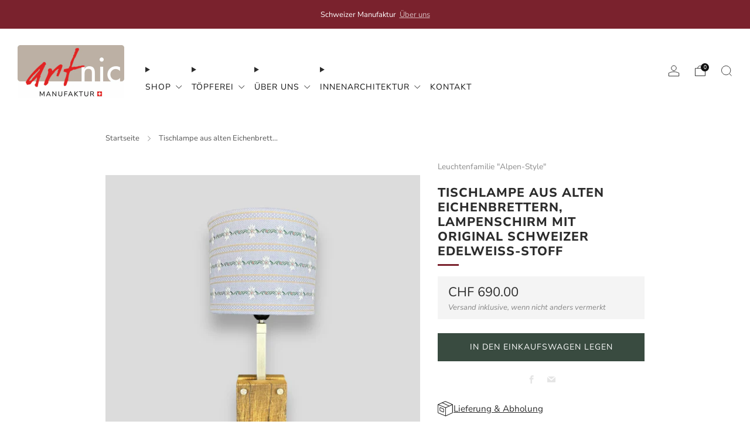

--- FILE ---
content_type: text/html; charset=utf-8
request_url: https://artnic.ch/products/tischlampe-alten-eichenbrettern-lampenschirm-original-schweizer-edelweiss-stoff-1
body_size: 43517
content:
<!doctype html>
<html class="no-js" lang="de">
<head>
	<meta charset="utf-8">
	<meta http-equiv="X-UA-Compatible" content="IE=edge,chrome=1">
	<meta name="viewport" content="width=device-width, initial-scale=1.0, height=device-height, minimum-scale=1.0, maximum-scale=1.0">
	<meta name="theme-color" content="#394b40">

	<!-- Network optimisations -->
<link rel="preconnect" href="//cdn.shopify.com" crossorigin>
<link rel="preconnect" href="//fonts.shopifycdn.com" crossorigin>

<link rel="preload" as="style" href="//artnic.ch/cdn/shop/t/12/assets/theme-critical.css?v=116652396698285430091721088789"><link rel="preload" as="script" href="//artnic.ch/cdn/shop/t/12/assets/scrollreveal.min.js?v=163720458850474464051721088789"><link rel="preload" href="//artnic.ch/cdn/fonts/nunito_sans/nunitosans_n4.0276fe080df0ca4e6a22d9cb55aed3ed5ba6b1da.woff2" as="font" type="font/woff2" crossorigin>
<link rel="preload" href="//artnic.ch/cdn/fonts/nunito_sans/nunitosans_n8.46743f6550d9e28e372733abb98c89d01ae54cb3.woff2" as="font" type="font/woff2" crossorigin>
<link rel="canonical" href="https://artnic.ch/products/tischlampe-alten-eichenbrettern-lampenschirm-original-schweizer-edelweiss-stoff-1">
    <link rel="shortcut icon" href="//artnic.ch/cdn/shop/files/rund-1_4x_910e64b0-e3a6-45d3-836f-b21c8a8d2ed7.png?crop=center&height=32&v=1693210299&width=32" type="image/png">
	

	<!-- Title and description ================================================== -->
	<title>Tischlampe alten Eichenbrettern, Lampenschirm original Schweizer Edelweiss-Stoff
&ndash; Artnic Manufaktur</title><meta name="description" content="Entdecken Sie jetzt unsere einzigartige Tischleuchte, die aus authentischen Aussenbrettern von alten Eichenbalken gefertigt wird. Jede einzelne Leuchte wird liebevoll in Handarbeit hergestellt, um Ihnen ein unvergleichliches Produkt zu bieten. Damit die Stehleuchte nicht nur funktional, sondern auch optisch ansprechend"><!-- /snippets/social-meta-tags.liquid -->




<meta property="og:site_name" content="Artnic Manufaktur">
<meta property="og:url" content="https://artnic.ch/products/tischlampe-alten-eichenbrettern-lampenschirm-original-schweizer-edelweiss-stoff-1">
<meta property="og:title" content="Tischlampe alten Eichenbrettern, Lampenschirm original Schweizer Edelweiss-Stoff">
<meta property="og:type" content="product">
<meta property="og:description" content="Entdecken Sie jetzt unsere einzigartige Tischleuchte, die aus authentischen Aussenbrettern von alten Eichenbalken gefertigt wird. Jede einzelne Leuchte wird liebevoll in Handarbeit hergestellt, um Ihnen ein unvergleichliches Produkt zu bieten. Damit die Stehleuchte nicht nur funktional, sondern auch optisch ansprechend">

  <meta property="og:price:amount" content="690.00">
  <meta property="og:price:currency" content="CHF">

<meta property="og:image" content="http://artnic.ch/cdn/shop/files/DB07D321-20F0-4CF5-B536-ACA4F292A80A_1200x1200.jpg?v=1695718522"><meta property="og:image" content="http://artnic.ch/cdn/shop/files/1D52D71E-813F-4935-9693-ED0ECDD68C32_1200x1200.jpg?v=1695718524"><meta property="og:image" content="http://artnic.ch/cdn/shop/files/CFE30F91-49C7-4B55-AAF6-A3E384BB7860_1200x1200.jpg?v=1695718523">
<meta property="og:image:secure_url" content="https://artnic.ch/cdn/shop/files/DB07D321-20F0-4CF5-B536-ACA4F292A80A_1200x1200.jpg?v=1695718522"><meta property="og:image:secure_url" content="https://artnic.ch/cdn/shop/files/1D52D71E-813F-4935-9693-ED0ECDD68C32_1200x1200.jpg?v=1695718524"><meta property="og:image:secure_url" content="https://artnic.ch/cdn/shop/files/CFE30F91-49C7-4B55-AAF6-A3E384BB7860_1200x1200.jpg?v=1695718523">


<meta name="twitter:card" content="summary_large_image">
<meta name="twitter:title" content="Tischlampe alten Eichenbrettern, Lampenschirm original Schweizer Edelweiss-Stoff">
<meta name="twitter:description" content="Entdecken Sie jetzt unsere einzigartige Tischleuchte, die aus authentischen Aussenbrettern von alten Eichenbalken gefertigt wird. Jede einzelne Leuchte wird liebevoll in Handarbeit hergestellt, um Ihnen ein unvergleichliches Produkt zu bieten. Damit die Stehleuchte nicht nur funktional, sondern auch optisch ansprechend">

	<!-- JS before CSSOM =================================================== -->
	<script type="text/javascript">
		theme = {};
		theme.t = {};
	  	theme.t.add_to_cart = 'In den einkaufswagen legen';
	    theme.t.sold_out = 'Ausverkauft';
	    theme.t.unavailable = 'Nicht verfügbar';
	    theme.t.regular_price = 'Normaler Preis';
	    theme.t.sale_price = 'Sonderpreis';
	    theme.t.qty_notice_in_stock = 'Zum Verkauf';
	    theme.t.qty_notice_low_stock = 'Geringer Lagerbestand';
	    theme.t.qty_notice_sold_out = 'Ausverkauft';
	    theme.t.qty_notice_number_in_stock_html = '<span>[qty]</span> auf Lager';
	    theme.t.qty_notice_number_low_stock_html = 'Nur noch <span>[qty]</span> übrig';
	    theme.t.discount_currency = '[discount] Sparen';
	    theme.t.discount_percentage = '[discount]% Sparen';
	    theme.t.discount_text = 'Im Angebot';
	    theme.t.unit_price_label = 'Einzelpreis';
	    theme.t.unit_price_separator = 'pro';
	    theme.money_format = 'CHF {{amount}}';
		theme.map = {};
		theme.map_settings_url="//artnic.ch/cdn/shop/t/12/assets/map_settings.min.js?v=55973849163231613841721088789";
		theme.cart_type = 'page';
		theme.cart_ajax = false;
		theme.routes = {
			rootUrl: "/",
			rootUrlSlash: "/",
			cartUrl: "/cart",
			cartAddUrl: "/cart/add",
			cartChangeUrl: "/cart/change"
		};
		theme.assets = {
			plyr: "//artnic.ch/cdn/shop/t/12/assets/plyr.min.js?v=4209607025050129391721088789",
			masonry: "//artnic.ch/cdn/shop/t/12/assets/masonry.min.js?v=52946867241060388171721088789",
			
			fecha: "//artnic.ch/cdn/shop/t/12/assets/fecha.min.js?v=77892649025288305351721088789"
		};
	</script>
	
	<style id="fontsupporttest">@font-face{font-family:"font";src:url("https://")}</style>
	<script type="text/javascript">
		function supportsFontFace() {
			function blacklist() {
				var match = /(WebKit|windows phone.+trident)\/(\d+)/i.exec(navigator.userAgent);
				return match && parseInt(match[2], 10) < (match[1] == 'WebKit' ? 533 : 6);
			}
			function hasFontFaceSrc() {
				var style = document.getElementById('fontsupporttest');
				var sheet = style.sheet || style.styleSheet;
				var cssText = sheet ? (sheet.cssRules && sheet.cssRules[0] ? sheet.cssRules[0].cssText : sheet.cssText || '') : '';
				return /src/i.test(cssText);
			}
			return !blacklist() && hasFontFaceSrc();
		}
		document.documentElement.classList.replace('no-js', 'js');
		if (window.matchMedia("(pointer: coarse)").matches) {document.documentElement.classList.add('touchevents')} else {document.documentElement.classList.add('no-touchevents')}
		if (supportsFontFace()) {document.documentElement.classList.add('fontface')}
	</script>
	<script src="//artnic.ch/cdn/shop/t/12/assets/jquery.min.js?v=115860211936397945481721088789" defer="defer"></script>
	<script src="//artnic.ch/cdn/shop/t/12/assets/vendor.min.js?v=75531253379542070531721088789" defer="defer"></script>
	<script src="//artnic.ch/cdn/shop/t/12/assets/ajax-cart.js?v=70751954639515955171721088789" defer="defer"></script>

  	<!-- CSS ================================================== -->
  	






























<style data-shopify>

:root {
	--color--brand: #394b40;
	--color--brand-dark: #2e3d34;
	--color--brand-light: #44594c;

	--color--accent: #f3eee6;
	--color--accent-dark: #ebe2d5;

	--color--link: #7f9e8b;
	--color--link-dark: #000000;

	--color--text: #2b2b2b;
	--color--text-light: rgba(43, 43, 43, 0.7);
	--color--text-lighter: rgba(43, 43, 43, 0.55);
	--color--text-lightest: rgba(43, 43, 43, 0.2);
	--color--text-bg: rgba(43, 43, 43, 0.05);

	--color--headings: #2b2b2b;
	--color--alt-text: #E5E5E5;
	--color--btn: #ffffff;

	--color--product-bg: rgba(0,0,0,0);
	--color--product-sale: #7a222d;

	--color--low-stock: #7a222d;
	--color--in-stock: #394b40;

	--color--title-border: #7a222d;

	--color--drawer-bg: #ffffff;

	--color--bg: #ffffff;
	--color--bg-alpha: rgba(255, 255, 255, 0.8);
	--color--bg-light: #ffffff;
	--color--bg-dark: #f2f2f2;

	--color--drop-shadow: rgba(0, 0, 0, 0.08);

	--color--label-brand: #394b40;
	--color--label-sold_out: #f2f2f2;
	--color--label-discount: #7a222d;
	--color--label-new: #394b40;
	--color--label-custom1: #f3eee6;
	--color--label-custom2: #c1a780;

	--color--text-label-brand: #FFFFFF;
	--color--text-label-sold_out: #000000;
	--color--text-label-discount: #FFFFFF;
	--color--text-label-new: #FFFFFF;
	--color--text-label-custom_one: #000000;
	--color--text-label-custom_two: #000000;

	--font--size-base: 15.2;
	--font--line-base: 30;

	--font--size-h1: 31;
	--font--size-h2: 25;
	--font--size-h3: 21;
	--font--size-h4: 19;
	--font--size-h5: 17;
	--font--size-h6: 16;

	--font--size-grid: 15;
	--font--size-nav: 14;
	--font--size-mobile-nav: 15;
	--font--size-mega-menu: 13;
	--font--size-product-form-headings: 15;

	--font--body: "Nunito Sans", sans-serif;
	--font--body-style: normal;
  --font--body-weight: 400;

  --font--title: "Nunito Sans", sans-serif;
	--font--title-weight: 800;
	--font--title-style: normal;
	--font--title-space: 1px;
	--font--title-transform: uppercase;
	--font--title-border: 1;
	--font--title-border-size: 3px;

	--font--button: "Nunito Sans", sans-serif;
	--font--button-weight: 400;
	--font--button-style: normal;

	--font--button-space: 1px;
	--font--button-transform: uppercase;
	--font--button-size: 14;
	--font--button-mobile-size: 12px;

	--checkbox-check-invert: 1;
}
</style>

	<style>@font-face {
  font-family: "Nunito Sans";
  font-weight: 400;
  font-style: normal;
  font-display: swap;
  src: url("//artnic.ch/cdn/fonts/nunito_sans/nunitosans_n4.0276fe080df0ca4e6a22d9cb55aed3ed5ba6b1da.woff2") format("woff2"),
       url("//artnic.ch/cdn/fonts/nunito_sans/nunitosans_n4.b4964bee2f5e7fd9c3826447e73afe2baad607b7.woff") format("woff");
}

@font-face {
  font-family: "Nunito Sans";
  font-weight: 800;
  font-style: normal;
  font-display: swap;
  src: url("//artnic.ch/cdn/fonts/nunito_sans/nunitosans_n8.46743f6550d9e28e372733abb98c89d01ae54cb3.woff2") format("woff2"),
       url("//artnic.ch/cdn/fonts/nunito_sans/nunitosans_n8.1967fa782017f62397f3e87f628afca3a56cb2e4.woff") format("woff");
}

@font-face {
  font-family: "Nunito Sans";
  font-weight: 700;
  font-style: normal;
  font-display: swap;
  src: url("//artnic.ch/cdn/fonts/nunito_sans/nunitosans_n7.25d963ed46da26098ebeab731e90d8802d989fa5.woff2") format("woff2"),
       url("//artnic.ch/cdn/fonts/nunito_sans/nunitosans_n7.d32e3219b3d2ec82285d3027bd673efc61a996c8.woff") format("woff");
}

@font-face {
  font-family: "Nunito Sans";
  font-weight: 400;
  font-style: italic;
  font-display: swap;
  src: url("//artnic.ch/cdn/fonts/nunito_sans/nunitosans_i4.6e408730afac1484cf297c30b0e67c86d17fc586.woff2") format("woff2"),
       url("//artnic.ch/cdn/fonts/nunito_sans/nunitosans_i4.c9b6dcbfa43622b39a5990002775a8381942ae38.woff") format("woff");
}

@font-face {
  font-family: "Nunito Sans";
  font-weight: 700;
  font-style: italic;
  font-display: swap;
  src: url("//artnic.ch/cdn/fonts/nunito_sans/nunitosans_i7.8c1124729eec046a321e2424b2acf328c2c12139.woff2") format("woff2"),
       url("//artnic.ch/cdn/fonts/nunito_sans/nunitosans_i7.af4cda04357273e0996d21184432bcb14651a64d.woff") format("woff");
}

</style>

<link rel="stylesheet" href="//artnic.ch/cdn/shop/t/12/assets/theme-critical.css?v=116652396698285430091721088789">

<link rel="preload" href="//artnic.ch/cdn/shop/t/12/assets/theme.css?v=35200772167708471771721349449" as="style" onload="this.onload=null;this.rel='stylesheet'">
<noscript><link rel="stylesheet" href="//artnic.ch/cdn/shop/t/12/assets/theme.css?v=35200772167708471771721349449"></noscript>
<script>
	/*! loadCSS rel=preload polyfill. [c]2017 Filament Group, Inc. MIT License */
	(function(w){"use strict";if(!w.loadCSS){w.loadCSS=function(){}}var rp=loadCSS.relpreload={};rp.support=(function(){var ret;try{ret=w.document.createElement("link").relList.supports("preload")}catch(e){ret=false}return function(){return ret}})();rp.bindMediaToggle=function(link){var finalMedia=link.media||"all";function enableStylesheet(){if(link.addEventListener){link.removeEventListener("load",enableStylesheet)}else if(link.attachEvent){link.detachEvent("onload",enableStylesheet)}link.setAttribute("onload",null);link.media=finalMedia}if(link.addEventListener){link.addEventListener("load",enableStylesheet)}else if(link.attachEvent){link.attachEvent("onload",enableStylesheet)}setTimeout(function(){link.rel="stylesheet";link.media="only x"});setTimeout(enableStylesheet,3000)};rp.poly=function(){if(rp.support()){return}var links=w.document.getElementsByTagName("link");for(var i=0;i<links.length;i+=1){var link=links[i];if(link.rel==="preload"&&link.getAttribute("as")==="style"&&!link.getAttribute("data-loadcss")){link.setAttribute("data-loadcss",true);rp.bindMediaToggle(link)}}};if(!rp.support()){rp.poly();var run=w.setInterval(rp.poly,500);if(w.addEventListener){w.addEventListener("load",function(){rp.poly();w.clearInterval(run)})}else if(w.attachEvent){w.attachEvent("onload",function(){rp.poly();w.clearInterval(run)})}}if(typeof exports!=="undefined"){exports.loadCSS=loadCSS}else{w.loadCSS=loadCSS}}(typeof global!=="undefined"?global:this));
</script>

	<!-- JS after CSSOM=================================================== -->
	<script src="//artnic.ch/cdn/shop/t/12/assets/theme.min.js?v=46338497977286243701721088789" defer="defer"></script>
	<script src="//artnic.ch/cdn/shop/t/12/assets/custom.js?v=152733329445290166911721088789" defer="defer"></script><script src="//artnic.ch/cdn/shop/t/12/assets/swatch-colors.js?v=82493430240517712901721088789" defer="defer"></script><script src="//artnic.ch/cdn/shop/t/12/assets/details-disclosure.js?v=96430930583685380661721088789" defer="defer"></script>
	<script src="//artnic.ch/cdn/shop/t/12/assets/header-details-disclosure.js?v=152869848102972425831721088789" defer="defer"></script>

	

  	
		<script src="//artnic.ch/cdn/shop/t/12/assets/scrollreveal.min.js?v=163720458850474464051721088789"></script>
	
	

	<!-- Header hook for plugins ================================================== -->
  <script>window.performance && window.performance.mark && window.performance.mark('shopify.content_for_header.start');</script><meta name="google-site-verification" content="udVEyFWuBy2EHgJrn3gF9GJRJIP0fJTmCFHusi7G-lA">
<meta id="shopify-digital-wallet" name="shopify-digital-wallet" content="/73789800744/digital_wallets/dialog">
<link rel="alternate" type="application/json+oembed" href="https://artnic.ch/products/tischlampe-alten-eichenbrettern-lampenschirm-original-schweizer-edelweiss-stoff-1.oembed">
<script async="async" src="/checkouts/internal/preloads.js?locale=de-CH"></script>
<script id="shopify-features" type="application/json">{"accessToken":"73e3b3e5f1daae45031a357240baf730","betas":["rich-media-storefront-analytics"],"domain":"artnic.ch","predictiveSearch":true,"shopId":73789800744,"locale":"de"}</script>
<script>var Shopify = Shopify || {};
Shopify.shop = "artnicshop.myshopify.com";
Shopify.locale = "de";
Shopify.currency = {"active":"CHF","rate":"1.0"};
Shopify.country = "CH";
Shopify.theme = {"name":"Shop Aktuell - July 25 2024 - Flo","id":169416098088,"schema_name":"Venue","schema_version":"10.0.5","theme_store_id":836,"role":"main"};
Shopify.theme.handle = "null";
Shopify.theme.style = {"id":null,"handle":null};
Shopify.cdnHost = "artnic.ch/cdn";
Shopify.routes = Shopify.routes || {};
Shopify.routes.root = "/";</script>
<script type="module">!function(o){(o.Shopify=o.Shopify||{}).modules=!0}(window);</script>
<script>!function(o){function n(){var o=[];function n(){o.push(Array.prototype.slice.apply(arguments))}return n.q=o,n}var t=o.Shopify=o.Shopify||{};t.loadFeatures=n(),t.autoloadFeatures=n()}(window);</script>
<script id="shop-js-analytics" type="application/json">{"pageType":"product"}</script>
<script defer="defer" async type="module" src="//artnic.ch/cdn/shopifycloud/shop-js/modules/v2/client.init-shop-cart-sync_e98Ab_XN.de.esm.js"></script>
<script defer="defer" async type="module" src="//artnic.ch/cdn/shopifycloud/shop-js/modules/v2/chunk.common_Pcw9EP95.esm.js"></script>
<script defer="defer" async type="module" src="//artnic.ch/cdn/shopifycloud/shop-js/modules/v2/chunk.modal_CzmY4ZhL.esm.js"></script>
<script type="module">
  await import("//artnic.ch/cdn/shopifycloud/shop-js/modules/v2/client.init-shop-cart-sync_e98Ab_XN.de.esm.js");
await import("//artnic.ch/cdn/shopifycloud/shop-js/modules/v2/chunk.common_Pcw9EP95.esm.js");
await import("//artnic.ch/cdn/shopifycloud/shop-js/modules/v2/chunk.modal_CzmY4ZhL.esm.js");

  window.Shopify.SignInWithShop?.initShopCartSync?.({"fedCMEnabled":true,"windoidEnabled":true});

</script>
<script id="__st">var __st={"a":73789800744,"offset":3600,"reqid":"7a070d77-1a07-43ef-96e0-4311be615a19-1769506674","pageurl":"artnic.ch\/products\/tischlampe-alten-eichenbrettern-lampenschirm-original-schweizer-edelweiss-stoff-1","u":"6b1dd51f1124","p":"product","rtyp":"product","rid":8663293985064};</script>
<script>window.ShopifyPaypalV4VisibilityTracking = true;</script>
<script id="captcha-bootstrap">!function(){'use strict';const t='contact',e='account',n='new_comment',o=[[t,t],['blogs',n],['comments',n],[t,'customer']],c=[[e,'customer_login'],[e,'guest_login'],[e,'recover_customer_password'],[e,'create_customer']],r=t=>t.map((([t,e])=>`form[action*='/${t}']:not([data-nocaptcha='true']) input[name='form_type'][value='${e}']`)).join(','),a=t=>()=>t?[...document.querySelectorAll(t)].map((t=>t.form)):[];function s(){const t=[...o],e=r(t);return a(e)}const i='password',u='form_key',d=['recaptcha-v3-token','g-recaptcha-response','h-captcha-response',i],f=()=>{try{return window.sessionStorage}catch{return}},m='__shopify_v',_=t=>t.elements[u];function p(t,e,n=!1){try{const o=window.sessionStorage,c=JSON.parse(o.getItem(e)),{data:r}=function(t){const{data:e,action:n}=t;return t[m]||n?{data:e,action:n}:{data:t,action:n}}(c);for(const[e,n]of Object.entries(r))t.elements[e]&&(t.elements[e].value=n);n&&o.removeItem(e)}catch(o){console.error('form repopulation failed',{error:o})}}const l='form_type',E='cptcha';function T(t){t.dataset[E]=!0}const w=window,h=w.document,L='Shopify',v='ce_forms',y='captcha';let A=!1;((t,e)=>{const n=(g='f06e6c50-85a8-45c8-87d0-21a2b65856fe',I='https://cdn.shopify.com/shopifycloud/storefront-forms-hcaptcha/ce_storefront_forms_captcha_hcaptcha.v1.5.2.iife.js',D={infoText:'Durch hCaptcha geschützt',privacyText:'Datenschutz',termsText:'Allgemeine Geschäftsbedingungen'},(t,e,n)=>{const o=w[L][v],c=o.bindForm;if(c)return c(t,g,e,D).then(n);var r;o.q.push([[t,g,e,D],n]),r=I,A||(h.body.append(Object.assign(h.createElement('script'),{id:'captcha-provider',async:!0,src:r})),A=!0)});var g,I,D;w[L]=w[L]||{},w[L][v]=w[L][v]||{},w[L][v].q=[],w[L][y]=w[L][y]||{},w[L][y].protect=function(t,e){n(t,void 0,e),T(t)},Object.freeze(w[L][y]),function(t,e,n,w,h,L){const[v,y,A,g]=function(t,e,n){const i=e?o:[],u=t?c:[],d=[...i,...u],f=r(d),m=r(i),_=r(d.filter((([t,e])=>n.includes(e))));return[a(f),a(m),a(_),s()]}(w,h,L),I=t=>{const e=t.target;return e instanceof HTMLFormElement?e:e&&e.form},D=t=>v().includes(t);t.addEventListener('submit',(t=>{const e=I(t);if(!e)return;const n=D(e)&&!e.dataset.hcaptchaBound&&!e.dataset.recaptchaBound,o=_(e),c=g().includes(e)&&(!o||!o.value);(n||c)&&t.preventDefault(),c&&!n&&(function(t){try{if(!f())return;!function(t){const e=f();if(!e)return;const n=_(t);if(!n)return;const o=n.value;o&&e.removeItem(o)}(t);const e=Array.from(Array(32),(()=>Math.random().toString(36)[2])).join('');!function(t,e){_(t)||t.append(Object.assign(document.createElement('input'),{type:'hidden',name:u})),t.elements[u].value=e}(t,e),function(t,e){const n=f();if(!n)return;const o=[...t.querySelectorAll(`input[type='${i}']`)].map((({name:t})=>t)),c=[...d,...o],r={};for(const[a,s]of new FormData(t).entries())c.includes(a)||(r[a]=s);n.setItem(e,JSON.stringify({[m]:1,action:t.action,data:r}))}(t,e)}catch(e){console.error('failed to persist form',e)}}(e),e.submit())}));const S=(t,e)=>{t&&!t.dataset[E]&&(n(t,e.some((e=>e===t))),T(t))};for(const o of['focusin','change'])t.addEventListener(o,(t=>{const e=I(t);D(e)&&S(e,y())}));const B=e.get('form_key'),M=e.get(l),P=B&&M;t.addEventListener('DOMContentLoaded',(()=>{const t=y();if(P)for(const e of t)e.elements[l].value===M&&p(e,B);[...new Set([...A(),...v().filter((t=>'true'===t.dataset.shopifyCaptcha))])].forEach((e=>S(e,t)))}))}(h,new URLSearchParams(w.location.search),n,t,e,['guest_login'])})(!0,!0)}();</script>
<script integrity="sha256-4kQ18oKyAcykRKYeNunJcIwy7WH5gtpwJnB7kiuLZ1E=" data-source-attribution="shopify.loadfeatures" defer="defer" src="//artnic.ch/cdn/shopifycloud/storefront/assets/storefront/load_feature-a0a9edcb.js" crossorigin="anonymous"></script>
<script data-source-attribution="shopify.dynamic_checkout.dynamic.init">var Shopify=Shopify||{};Shopify.PaymentButton=Shopify.PaymentButton||{isStorefrontPortableWallets:!0,init:function(){window.Shopify.PaymentButton.init=function(){};var t=document.createElement("script");t.src="https://artnic.ch/cdn/shopifycloud/portable-wallets/latest/portable-wallets.de.js",t.type="module",document.head.appendChild(t)}};
</script>
<script data-source-attribution="shopify.dynamic_checkout.buyer_consent">
  function portableWalletsHideBuyerConsent(e){var t=document.getElementById("shopify-buyer-consent"),n=document.getElementById("shopify-subscription-policy-button");t&&n&&(t.classList.add("hidden"),t.setAttribute("aria-hidden","true"),n.removeEventListener("click",e))}function portableWalletsShowBuyerConsent(e){var t=document.getElementById("shopify-buyer-consent"),n=document.getElementById("shopify-subscription-policy-button");t&&n&&(t.classList.remove("hidden"),t.removeAttribute("aria-hidden"),n.addEventListener("click",e))}window.Shopify?.PaymentButton&&(window.Shopify.PaymentButton.hideBuyerConsent=portableWalletsHideBuyerConsent,window.Shopify.PaymentButton.showBuyerConsent=portableWalletsShowBuyerConsent);
</script>
<script data-source-attribution="shopify.dynamic_checkout.cart.bootstrap">document.addEventListener("DOMContentLoaded",(function(){function t(){return document.querySelector("shopify-accelerated-checkout-cart, shopify-accelerated-checkout")}if(t())Shopify.PaymentButton.init();else{new MutationObserver((function(e,n){t()&&(Shopify.PaymentButton.init(),n.disconnect())})).observe(document.body,{childList:!0,subtree:!0})}}));
</script>

<script>window.performance && window.performance.mark && window.performance.mark('shopify.content_for_header.end');</script>
<link href="https://monorail-edge.shopifysvc.com" rel="dns-prefetch">
<script>(function(){if ("sendBeacon" in navigator && "performance" in window) {try {var session_token_from_headers = performance.getEntriesByType('navigation')[0].serverTiming.find(x => x.name == '_s').description;} catch {var session_token_from_headers = undefined;}var session_cookie_matches = document.cookie.match(/_shopify_s=([^;]*)/);var session_token_from_cookie = session_cookie_matches && session_cookie_matches.length === 2 ? session_cookie_matches[1] : "";var session_token = session_token_from_headers || session_token_from_cookie || "";function handle_abandonment_event(e) {var entries = performance.getEntries().filter(function(entry) {return /monorail-edge.shopifysvc.com/.test(entry.name);});if (!window.abandonment_tracked && entries.length === 0) {window.abandonment_tracked = true;var currentMs = Date.now();var navigation_start = performance.timing.navigationStart;var payload = {shop_id: 73789800744,url: window.location.href,navigation_start,duration: currentMs - navigation_start,session_token,page_type: "product"};window.navigator.sendBeacon("https://monorail-edge.shopifysvc.com/v1/produce", JSON.stringify({schema_id: "online_store_buyer_site_abandonment/1.1",payload: payload,metadata: {event_created_at_ms: currentMs,event_sent_at_ms: currentMs}}));}}window.addEventListener('pagehide', handle_abandonment_event);}}());</script>
<script id="web-pixels-manager-setup">(function e(e,d,r,n,o){if(void 0===o&&(o={}),!Boolean(null===(a=null===(i=window.Shopify)||void 0===i?void 0:i.analytics)||void 0===a?void 0:a.replayQueue)){var i,a;window.Shopify=window.Shopify||{};var t=window.Shopify;t.analytics=t.analytics||{};var s=t.analytics;s.replayQueue=[],s.publish=function(e,d,r){return s.replayQueue.push([e,d,r]),!0};try{self.performance.mark("wpm:start")}catch(e){}var l=function(){var e={modern:/Edge?\/(1{2}[4-9]|1[2-9]\d|[2-9]\d{2}|\d{4,})\.\d+(\.\d+|)|Firefox\/(1{2}[4-9]|1[2-9]\d|[2-9]\d{2}|\d{4,})\.\d+(\.\d+|)|Chrom(ium|e)\/(9{2}|\d{3,})\.\d+(\.\d+|)|(Maci|X1{2}).+ Version\/(15\.\d+|(1[6-9]|[2-9]\d|\d{3,})\.\d+)([,.]\d+|)( \(\w+\)|)( Mobile\/\w+|) Safari\/|Chrome.+OPR\/(9{2}|\d{3,})\.\d+\.\d+|(CPU[ +]OS|iPhone[ +]OS|CPU[ +]iPhone|CPU IPhone OS|CPU iPad OS)[ +]+(15[._]\d+|(1[6-9]|[2-9]\d|\d{3,})[._]\d+)([._]\d+|)|Android:?[ /-](13[3-9]|1[4-9]\d|[2-9]\d{2}|\d{4,})(\.\d+|)(\.\d+|)|Android.+Firefox\/(13[5-9]|1[4-9]\d|[2-9]\d{2}|\d{4,})\.\d+(\.\d+|)|Android.+Chrom(ium|e)\/(13[3-9]|1[4-9]\d|[2-9]\d{2}|\d{4,})\.\d+(\.\d+|)|SamsungBrowser\/([2-9]\d|\d{3,})\.\d+/,legacy:/Edge?\/(1[6-9]|[2-9]\d|\d{3,})\.\d+(\.\d+|)|Firefox\/(5[4-9]|[6-9]\d|\d{3,})\.\d+(\.\d+|)|Chrom(ium|e)\/(5[1-9]|[6-9]\d|\d{3,})\.\d+(\.\d+|)([\d.]+$|.*Safari\/(?![\d.]+ Edge\/[\d.]+$))|(Maci|X1{2}).+ Version\/(10\.\d+|(1[1-9]|[2-9]\d|\d{3,})\.\d+)([,.]\d+|)( \(\w+\)|)( Mobile\/\w+|) Safari\/|Chrome.+OPR\/(3[89]|[4-9]\d|\d{3,})\.\d+\.\d+|(CPU[ +]OS|iPhone[ +]OS|CPU[ +]iPhone|CPU IPhone OS|CPU iPad OS)[ +]+(10[._]\d+|(1[1-9]|[2-9]\d|\d{3,})[._]\d+)([._]\d+|)|Android:?[ /-](13[3-9]|1[4-9]\d|[2-9]\d{2}|\d{4,})(\.\d+|)(\.\d+|)|Mobile Safari.+OPR\/([89]\d|\d{3,})\.\d+\.\d+|Android.+Firefox\/(13[5-9]|1[4-9]\d|[2-9]\d{2}|\d{4,})\.\d+(\.\d+|)|Android.+Chrom(ium|e)\/(13[3-9]|1[4-9]\d|[2-9]\d{2}|\d{4,})\.\d+(\.\d+|)|Android.+(UC? ?Browser|UCWEB|U3)[ /]?(15\.([5-9]|\d{2,})|(1[6-9]|[2-9]\d|\d{3,})\.\d+)\.\d+|SamsungBrowser\/(5\.\d+|([6-9]|\d{2,})\.\d+)|Android.+MQ{2}Browser\/(14(\.(9|\d{2,})|)|(1[5-9]|[2-9]\d|\d{3,})(\.\d+|))(\.\d+|)|K[Aa][Ii]OS\/(3\.\d+|([4-9]|\d{2,})\.\d+)(\.\d+|)/},d=e.modern,r=e.legacy,n=navigator.userAgent;return n.match(d)?"modern":n.match(r)?"legacy":"unknown"}(),u="modern"===l?"modern":"legacy",c=(null!=n?n:{modern:"",legacy:""})[u],f=function(e){return[e.baseUrl,"/wpm","/b",e.hashVersion,"modern"===e.buildTarget?"m":"l",".js"].join("")}({baseUrl:d,hashVersion:r,buildTarget:u}),m=function(e){var d=e.version,r=e.bundleTarget,n=e.surface,o=e.pageUrl,i=e.monorailEndpoint;return{emit:function(e){var a=e.status,t=e.errorMsg,s=(new Date).getTime(),l=JSON.stringify({metadata:{event_sent_at_ms:s},events:[{schema_id:"web_pixels_manager_load/3.1",payload:{version:d,bundle_target:r,page_url:o,status:a,surface:n,error_msg:t},metadata:{event_created_at_ms:s}}]});if(!i)return console&&console.warn&&console.warn("[Web Pixels Manager] No Monorail endpoint provided, skipping logging."),!1;try{return self.navigator.sendBeacon.bind(self.navigator)(i,l)}catch(e){}var u=new XMLHttpRequest;try{return u.open("POST",i,!0),u.setRequestHeader("Content-Type","text/plain"),u.send(l),!0}catch(e){return console&&console.warn&&console.warn("[Web Pixels Manager] Got an unhandled error while logging to Monorail."),!1}}}}({version:r,bundleTarget:l,surface:e.surface,pageUrl:self.location.href,monorailEndpoint:e.monorailEndpoint});try{o.browserTarget=l,function(e){var d=e.src,r=e.async,n=void 0===r||r,o=e.onload,i=e.onerror,a=e.sri,t=e.scriptDataAttributes,s=void 0===t?{}:t,l=document.createElement("script"),u=document.querySelector("head"),c=document.querySelector("body");if(l.async=n,l.src=d,a&&(l.integrity=a,l.crossOrigin="anonymous"),s)for(var f in s)if(Object.prototype.hasOwnProperty.call(s,f))try{l.dataset[f]=s[f]}catch(e){}if(o&&l.addEventListener("load",o),i&&l.addEventListener("error",i),u)u.appendChild(l);else{if(!c)throw new Error("Did not find a head or body element to append the script");c.appendChild(l)}}({src:f,async:!0,onload:function(){if(!function(){var e,d;return Boolean(null===(d=null===(e=window.Shopify)||void 0===e?void 0:e.analytics)||void 0===d?void 0:d.initialized)}()){var d=window.webPixelsManager.init(e)||void 0;if(d){var r=window.Shopify.analytics;r.replayQueue.forEach((function(e){var r=e[0],n=e[1],o=e[2];d.publishCustomEvent(r,n,o)})),r.replayQueue=[],r.publish=d.publishCustomEvent,r.visitor=d.visitor,r.initialized=!0}}},onerror:function(){return m.emit({status:"failed",errorMsg:"".concat(f," has failed to load")})},sri:function(e){var d=/^sha384-[A-Za-z0-9+/=]+$/;return"string"==typeof e&&d.test(e)}(c)?c:"",scriptDataAttributes:o}),m.emit({status:"loading"})}catch(e){m.emit({status:"failed",errorMsg:(null==e?void 0:e.message)||"Unknown error"})}}})({shopId: 73789800744,storefrontBaseUrl: "https://artnic.ch",extensionsBaseUrl: "https://extensions.shopifycdn.com/cdn/shopifycloud/web-pixels-manager",monorailEndpoint: "https://monorail-edge.shopifysvc.com/unstable/produce_batch",surface: "storefront-renderer",enabledBetaFlags: ["2dca8a86"],webPixelsConfigList: [{"id":"804356392","configuration":"{\"config\":\"{\\\"google_tag_ids\\\":[\\\"G-Z2YZ8YTNDR\\\",\\\"GT-KV5FH97\\\"],\\\"target_country\\\":\\\"CH\\\",\\\"gtag_events\\\":[{\\\"type\\\":\\\"search\\\",\\\"action_label\\\":\\\"G-Z2YZ8YTNDR\\\"},{\\\"type\\\":\\\"begin_checkout\\\",\\\"action_label\\\":\\\"G-Z2YZ8YTNDR\\\"},{\\\"type\\\":\\\"view_item\\\",\\\"action_label\\\":[\\\"G-Z2YZ8YTNDR\\\",\\\"MC-NFT063G8S1\\\"]},{\\\"type\\\":\\\"purchase\\\",\\\"action_label\\\":[\\\"G-Z2YZ8YTNDR\\\",\\\"MC-NFT063G8S1\\\"]},{\\\"type\\\":\\\"page_view\\\",\\\"action_label\\\":[\\\"G-Z2YZ8YTNDR\\\",\\\"MC-NFT063G8S1\\\"]},{\\\"type\\\":\\\"add_payment_info\\\",\\\"action_label\\\":\\\"G-Z2YZ8YTNDR\\\"},{\\\"type\\\":\\\"add_to_cart\\\",\\\"action_label\\\":\\\"G-Z2YZ8YTNDR\\\"}],\\\"enable_monitoring_mode\\\":false}\"}","eventPayloadVersion":"v1","runtimeContext":"OPEN","scriptVersion":"b2a88bafab3e21179ed38636efcd8a93","type":"APP","apiClientId":1780363,"privacyPurposes":[],"dataSharingAdjustments":{"protectedCustomerApprovalScopes":["read_customer_address","read_customer_email","read_customer_name","read_customer_personal_data","read_customer_phone"]}},{"id":"shopify-app-pixel","configuration":"{}","eventPayloadVersion":"v1","runtimeContext":"STRICT","scriptVersion":"0450","apiClientId":"shopify-pixel","type":"APP","privacyPurposes":["ANALYTICS","MARKETING"]},{"id":"shopify-custom-pixel","eventPayloadVersion":"v1","runtimeContext":"LAX","scriptVersion":"0450","apiClientId":"shopify-pixel","type":"CUSTOM","privacyPurposes":["ANALYTICS","MARKETING"]}],isMerchantRequest: false,initData: {"shop":{"name":"Artnic Manufaktur","paymentSettings":{"currencyCode":"CHF"},"myshopifyDomain":"artnicshop.myshopify.com","countryCode":"CH","storefrontUrl":"https:\/\/artnic.ch"},"customer":null,"cart":null,"checkout":null,"productVariants":[{"price":{"amount":690.0,"currencyCode":"CHF"},"product":{"title":"Tischlampe aus alten Eichenbrettern, Lampenschirm mit original Schweizer Edelweiss-Stoff","vendor":"Leuchtenfamilie \"Alpen-Style\"","id":"8663293985064","untranslatedTitle":"Tischlampe aus alten Eichenbrettern, Lampenschirm mit original Schweizer Edelweiss-Stoff","url":"\/products\/tischlampe-alten-eichenbrettern-lampenschirm-original-schweizer-edelweiss-stoff-1","type":"Tischlampe"},"id":"46782674731304","image":{"src":"\/\/artnic.ch\/cdn\/shop\/files\/DB07D321-20F0-4CF5-B536-ACA4F292A80A.jpg?v=1695718522"},"sku":"20230319","title":"Default Title","untranslatedTitle":"Default Title"}],"purchasingCompany":null},},"https://artnic.ch/cdn","fcfee988w5aeb613cpc8e4bc33m6693e112",{"modern":"","legacy":""},{"shopId":"73789800744","storefrontBaseUrl":"https:\/\/artnic.ch","extensionBaseUrl":"https:\/\/extensions.shopifycdn.com\/cdn\/shopifycloud\/web-pixels-manager","surface":"storefront-renderer","enabledBetaFlags":"[\"2dca8a86\"]","isMerchantRequest":"false","hashVersion":"fcfee988w5aeb613cpc8e4bc33m6693e112","publish":"custom","events":"[[\"page_viewed\",{}],[\"product_viewed\",{\"productVariant\":{\"price\":{\"amount\":690.0,\"currencyCode\":\"CHF\"},\"product\":{\"title\":\"Tischlampe aus alten Eichenbrettern, Lampenschirm mit original Schweizer Edelweiss-Stoff\",\"vendor\":\"Leuchtenfamilie \\\"Alpen-Style\\\"\",\"id\":\"8663293985064\",\"untranslatedTitle\":\"Tischlampe aus alten Eichenbrettern, Lampenschirm mit original Schweizer Edelweiss-Stoff\",\"url\":\"\/products\/tischlampe-alten-eichenbrettern-lampenschirm-original-schweizer-edelweiss-stoff-1\",\"type\":\"Tischlampe\"},\"id\":\"46782674731304\",\"image\":{\"src\":\"\/\/artnic.ch\/cdn\/shop\/files\/DB07D321-20F0-4CF5-B536-ACA4F292A80A.jpg?v=1695718522\"},\"sku\":\"20230319\",\"title\":\"Default Title\",\"untranslatedTitle\":\"Default Title\"}}]]"});</script><script>
  window.ShopifyAnalytics = window.ShopifyAnalytics || {};
  window.ShopifyAnalytics.meta = window.ShopifyAnalytics.meta || {};
  window.ShopifyAnalytics.meta.currency = 'CHF';
  var meta = {"product":{"id":8663293985064,"gid":"gid:\/\/shopify\/Product\/8663293985064","vendor":"Leuchtenfamilie \"Alpen-Style\"","type":"Tischlampe","handle":"tischlampe-alten-eichenbrettern-lampenschirm-original-schweizer-edelweiss-stoff-1","variants":[{"id":46782674731304,"price":69000,"name":"Tischlampe aus alten Eichenbrettern, Lampenschirm mit original Schweizer Edelweiss-Stoff","public_title":null,"sku":"20230319"}],"remote":false},"page":{"pageType":"product","resourceType":"product","resourceId":8663293985064,"requestId":"7a070d77-1a07-43ef-96e0-4311be615a19-1769506674"}};
  for (var attr in meta) {
    window.ShopifyAnalytics.meta[attr] = meta[attr];
  }
</script>
<script class="analytics">
  (function () {
    var customDocumentWrite = function(content) {
      var jquery = null;

      if (window.jQuery) {
        jquery = window.jQuery;
      } else if (window.Checkout && window.Checkout.$) {
        jquery = window.Checkout.$;
      }

      if (jquery) {
        jquery('body').append(content);
      }
    };

    var hasLoggedConversion = function(token) {
      if (token) {
        return document.cookie.indexOf('loggedConversion=' + token) !== -1;
      }
      return false;
    }

    var setCookieIfConversion = function(token) {
      if (token) {
        var twoMonthsFromNow = new Date(Date.now());
        twoMonthsFromNow.setMonth(twoMonthsFromNow.getMonth() + 2);

        document.cookie = 'loggedConversion=' + token + '; expires=' + twoMonthsFromNow;
      }
    }

    var trekkie = window.ShopifyAnalytics.lib = window.trekkie = window.trekkie || [];
    if (trekkie.integrations) {
      return;
    }
    trekkie.methods = [
      'identify',
      'page',
      'ready',
      'track',
      'trackForm',
      'trackLink'
    ];
    trekkie.factory = function(method) {
      return function() {
        var args = Array.prototype.slice.call(arguments);
        args.unshift(method);
        trekkie.push(args);
        return trekkie;
      };
    };
    for (var i = 0; i < trekkie.methods.length; i++) {
      var key = trekkie.methods[i];
      trekkie[key] = trekkie.factory(key);
    }
    trekkie.load = function(config) {
      trekkie.config = config || {};
      trekkie.config.initialDocumentCookie = document.cookie;
      var first = document.getElementsByTagName('script')[0];
      var script = document.createElement('script');
      script.type = 'text/javascript';
      script.onerror = function(e) {
        var scriptFallback = document.createElement('script');
        scriptFallback.type = 'text/javascript';
        scriptFallback.onerror = function(error) {
                var Monorail = {
      produce: function produce(monorailDomain, schemaId, payload) {
        var currentMs = new Date().getTime();
        var event = {
          schema_id: schemaId,
          payload: payload,
          metadata: {
            event_created_at_ms: currentMs,
            event_sent_at_ms: currentMs
          }
        };
        return Monorail.sendRequest("https://" + monorailDomain + "/v1/produce", JSON.stringify(event));
      },
      sendRequest: function sendRequest(endpointUrl, payload) {
        // Try the sendBeacon API
        if (window && window.navigator && typeof window.navigator.sendBeacon === 'function' && typeof window.Blob === 'function' && !Monorail.isIos12()) {
          var blobData = new window.Blob([payload], {
            type: 'text/plain'
          });

          if (window.navigator.sendBeacon(endpointUrl, blobData)) {
            return true;
          } // sendBeacon was not successful

        } // XHR beacon

        var xhr = new XMLHttpRequest();

        try {
          xhr.open('POST', endpointUrl);
          xhr.setRequestHeader('Content-Type', 'text/plain');
          xhr.send(payload);
        } catch (e) {
          console.log(e);
        }

        return false;
      },
      isIos12: function isIos12() {
        return window.navigator.userAgent.lastIndexOf('iPhone; CPU iPhone OS 12_') !== -1 || window.navigator.userAgent.lastIndexOf('iPad; CPU OS 12_') !== -1;
      }
    };
    Monorail.produce('monorail-edge.shopifysvc.com',
      'trekkie_storefront_load_errors/1.1',
      {shop_id: 73789800744,
      theme_id: 169416098088,
      app_name: "storefront",
      context_url: window.location.href,
      source_url: "//artnic.ch/cdn/s/trekkie.storefront.a804e9514e4efded663580eddd6991fcc12b5451.min.js"});

        };
        scriptFallback.async = true;
        scriptFallback.src = '//artnic.ch/cdn/s/trekkie.storefront.a804e9514e4efded663580eddd6991fcc12b5451.min.js';
        first.parentNode.insertBefore(scriptFallback, first);
      };
      script.async = true;
      script.src = '//artnic.ch/cdn/s/trekkie.storefront.a804e9514e4efded663580eddd6991fcc12b5451.min.js';
      first.parentNode.insertBefore(script, first);
    };
    trekkie.load(
      {"Trekkie":{"appName":"storefront","development":false,"defaultAttributes":{"shopId":73789800744,"isMerchantRequest":null,"themeId":169416098088,"themeCityHash":"17758703017558218784","contentLanguage":"de","currency":"CHF","eventMetadataId":"b4958a4a-f460-4017-aca1-3c0f820b95c7"},"isServerSideCookieWritingEnabled":true,"monorailRegion":"shop_domain","enabledBetaFlags":["65f19447"]},"Session Attribution":{},"S2S":{"facebookCapiEnabled":false,"source":"trekkie-storefront-renderer","apiClientId":580111}}
    );

    var loaded = false;
    trekkie.ready(function() {
      if (loaded) return;
      loaded = true;

      window.ShopifyAnalytics.lib = window.trekkie;

      var originalDocumentWrite = document.write;
      document.write = customDocumentWrite;
      try { window.ShopifyAnalytics.merchantGoogleAnalytics.call(this); } catch(error) {};
      document.write = originalDocumentWrite;

      window.ShopifyAnalytics.lib.page(null,{"pageType":"product","resourceType":"product","resourceId":8663293985064,"requestId":"7a070d77-1a07-43ef-96e0-4311be615a19-1769506674","shopifyEmitted":true});

      var match = window.location.pathname.match(/checkouts\/(.+)\/(thank_you|post_purchase)/)
      var token = match? match[1]: undefined;
      if (!hasLoggedConversion(token)) {
        setCookieIfConversion(token);
        window.ShopifyAnalytics.lib.track("Viewed Product",{"currency":"CHF","variantId":46782674731304,"productId":8663293985064,"productGid":"gid:\/\/shopify\/Product\/8663293985064","name":"Tischlampe aus alten Eichenbrettern, Lampenschirm mit original Schweizer Edelweiss-Stoff","price":"690.00","sku":"20230319","brand":"Leuchtenfamilie \"Alpen-Style\"","variant":null,"category":"Tischlampe","nonInteraction":true,"remote":false},undefined,undefined,{"shopifyEmitted":true});
      window.ShopifyAnalytics.lib.track("monorail:\/\/trekkie_storefront_viewed_product\/1.1",{"currency":"CHF","variantId":46782674731304,"productId":8663293985064,"productGid":"gid:\/\/shopify\/Product\/8663293985064","name":"Tischlampe aus alten Eichenbrettern, Lampenschirm mit original Schweizer Edelweiss-Stoff","price":"690.00","sku":"20230319","brand":"Leuchtenfamilie \"Alpen-Style\"","variant":null,"category":"Tischlampe","nonInteraction":true,"remote":false,"referer":"https:\/\/artnic.ch\/products\/tischlampe-alten-eichenbrettern-lampenschirm-original-schweizer-edelweiss-stoff-1"});
      }
    });


        var eventsListenerScript = document.createElement('script');
        eventsListenerScript.async = true;
        eventsListenerScript.src = "//artnic.ch/cdn/shopifycloud/storefront/assets/shop_events_listener-3da45d37.js";
        document.getElementsByTagName('head')[0].appendChild(eventsListenerScript);

})();</script>
<script
  defer
  src="https://artnic.ch/cdn/shopifycloud/perf-kit/shopify-perf-kit-3.0.4.min.js"
  data-application="storefront-renderer"
  data-shop-id="73789800744"
  data-render-region="gcp-us-east1"
  data-page-type="product"
  data-theme-instance-id="169416098088"
  data-theme-name="Venue"
  data-theme-version="10.0.5"
  data-monorail-region="shop_domain"
  data-resource-timing-sampling-rate="10"
  data-shs="true"
  data-shs-beacon="true"
  data-shs-export-with-fetch="true"
  data-shs-logs-sample-rate="1"
  data-shs-beacon-endpoint="https://artnic.ch/api/collect"
></script>
</head>

<body id="tischlampe-alten-eichenbrettern-lampenschirm-original-schweizer-edelweiss-stoff" class="template-product" data-anim-load="true" data-anim-interval-style="fade_down" data-anim-zoom="true" data-anim-interval="true" data-editor-mode="false" data-quick-shop-show-cart="true" data-heading-border="true"><script type="text/javascript">
		//loading class for animations
		document.body.className += ' ' + 'js-theme-loading';
		setTimeout(function(){
			document.body.className = document.body.className.replace('js-theme-loading','js-theme-loaded');
		}, 300);
	</script>

	<a class="skip-to-content-link" href="#main">Direkt zum Inhalt</a>

	<div class="page-transition"></div>

	<div class="page-container">
		<script>
  theme.setHeaderHeightVars = () => {
    const headerSection = document.querySelector('.js-section__header');
    const header = document.querySelector('.js-header');
    const announcement = document.querySelector('.shopify-section-group-header-group.js-section__announcement');

    document.documentElement.style.setProperty('--window-height', `${window.innerHeight}px`);

    document.documentElement.style.setProperty('--announcement-height', `${announcement ? announcement.offsetHeight : 0}px`);

    //header section (zero height if transparent)
    if (headerSection) document.documentElement.style.setProperty('--header-section-height', `${headerSection.offsetHeight}px`);
    //header element (has height if transparent)
    if (header) document.documentElement.style.setProperty('--header-height', `${header.offsetHeight}px`);
  }

  theme.setHeaderLogoVars = () => {
      //header logo width
      const logoLink = document.querySelector('.header__logo-link');
      if (logoLink) document.documentElement.style.setProperty('--header-logo-width', `${logoLink.offsetWidth}px`);
  }

  theme.setHeaderStyle = () => {
    const header = document.querySelector('.js-header');
    if (!header) return;

    //get element width witout padding
    const getElementContentWidth = (element) => {
      if (!element) return 0;

      const styles = window.getComputedStyle(element);
      const padding =
        parseFloat(styles.paddingLeft) +
        parseFloat(styles.paddingRight);

      return element.clientWidth - padding;
    }

    const iconsNavDisplayStyle = (style, element) => {
      if (!element) return;

      element.style.display = style;
    }

    const headerNavs = header.querySelector('.js-heaver-navs');
    const mobileDraw = header.querySelector('.js-mobile-draw-icon');
    const searchDraw = header.querySelector('.js-search-draw-icon');
    const cartDraw = header.querySelector('.js-cart-draw-icon');
    const primaryNav = header.querySelector('.js-primary-nav');
    const primaryNavItems = header.querySelector('.js-primary-nav-items');
    const secondaryNav = header.querySelector('.js-secondary-nav');
    const logoImg = header.querySelector('.js-main-logo');
    const mobileBrkp = 768;

    //set sizes
    const winWidth = window.innerWidth;
    const navsWidth = getElementContentWidth(headerNavs);
    const secondaryWidth = getElementContentWidth(secondaryNav);
    const logoWidth = getElementContentWidth(logoImg);
    const primaryWidth = getElementContentWidth(primaryNavItems);

    if (header.dataset.headerStyle == 'icons') {
      iconsNavDisplayStyle('flex', mobileDraw);
      iconsNavDisplayStyle('flex', cartDraw);
      iconsNavDisplayStyle('flex', searchDraw);
    } else if (winWidth >= mobileBrkp) {
      if (header.dataset.headerStyle !== 'center') {

        //inline style logic
        if (header.dataset.headerStyle === 'left') {

          const availableLeftSpace = (winWidth - logoWidth) / 2;
          if (availableLeftSpace - primaryWidth < 40) {
            header.classList.remove('header--left');
            header.classList.add('header--center');
          } else {
            header.classList.add('header--left');
            header.classList.remove('header--center');
          }
        }

        //logo left style logic
        if (header.dataset.headerStyle === 'logo-left') {
          const availableCenterSpace = winWidth - logoWidth;
          if (availableCenterSpace - primaryWidth - secondaryWidth < 100) {
            header.classList.remove('header--logo-left');
            header.classList.add('header--center');
          } else {
            header.classList.add('header--logo-left');
            header.classList.remove('header--center');
          }
        }

      }

      iconsNavDisplayStyle('none', mobileDraw);
      iconsNavDisplayStyle('none', cartDraw);
      iconsNavDisplayStyle('none', searchDraw);
    } else {
      iconsNavDisplayStyle('flex', mobileDraw);
      iconsNavDisplayStyle('flex', cartDraw);
      iconsNavDisplayStyle('flex', searchDraw);
    }
  }

  theme.setUpHeaderResizeObservers = () => {
    const debounce = (f, delay) => {
      let timer = 0;
      return (...args) => {
          clearTimeout(timer);
          timer = setTimeout(() => f.apply(this, args), delay);
      };
    }

    const headerSection = document.querySelector('.js-section__header');
    const header = document.querySelector('header');
    const logo = document.querySelector('.header__logo-link');

    theme.setHeaderHeightVars();
    const headerSectionObserver = new ResizeObserver(debounce(theme.setHeaderHeightVars, 50));
    headerSectionObserver.observe(headerSection);

    theme.setHeaderLogoVars();
    const headerLogoObserver = new ResizeObserver(debounce(theme.setHeaderLogoVars, 50));
    headerLogoObserver.observe(logo);

    theme.setHeaderStyle();
    const headerObserver = new ResizeObserver(debounce(theme.setHeaderStyle, 50));
    headerObserver.observe(header);
  }
</script>

		<!-- BEGIN sections: header-group -->
<div id="shopify-section-sections--22963843039528__announcement-bar" class="shopify-section shopify-section-group-header-group js-section__announcement"><style type="text/css">
      .announcement__wrapper {
        background-color: #7a222d;
      }
      .announcement__text,
      .announcement__text a {
        color: #ffffff;
        font-size: 0.85rem;
      }
      .announcement__text.rte a {
        border-color: #ffffff;
      }
      .announcement__icon {
        width: 1.3rem;
        height: 1.3rem;
        color: #ffffff;
      }
      .announcement__carousel-button,
      .announcement__close {
        color: #ffffff;
      }

      @media screen and (max-width: 767px) {
        .announcement__text,
        .announcement__text a {
          font-size: 0.85rem;
        }

        .announcement__icon {
          width: 1.3rem;
          height: 1.3rem;
        }
      }
    </style>

    <announcement-bar
      id="sections--22963843039528__announcement-bar"
      dismissable
autoplay="true"
      autoplay-delay="8000">

      <div class="announcement__wrapper">
        <div class="announcement__carousel-container">
          <ol class="announcement__carousel-wrapper"><li id="539fad8b-91eb-4f52-8e5a-4d3ec8358e38"
                class="announcement announcement__carousel-slides"
                aria-label="1/1"
                data-slide-id="1"
                
              ><div class="announcement__message"><div class="announcement__text announcement__text--body">
                      
                      <span>Schweizer Manufaktur</span><span><a href="/pages/uber-uns" class="announcement__link__text">Über uns</a></span></div></div></li></ol>
        </div>
      </div>

    </announcement-bar>

    
      <script>
        const sectionId = `sections--22963843039528__announcement-bar`;
        const announcementBar = document.getElementById(sectionId);
        if (sessionStorage.getItem(sectionId) === '0') {
          announcementBar.setAttribute('hidden', 'hidden');
        }
      </script>
    

    <script src="//artnic.ch/cdn/shop/t/12/assets/announcement-bar.js?v=34355977288390199121721088789" type="module"></script></div><div id="shopify-section-sections--22963843039528__header" class="shopify-section shopify-section-group-header-group shopify-section-header js-section__header">
<style type="text/css">
  :root {
    
    --header-is-sticky:1;
    
    --header-bg-color: #ffffff;
    --header-bg-color-darker: #f2f2f2;
    --header-text-color: #111111;
    --header-text-color-light: rgba(17, 17, 17, 0.7);
    --header-text-color-lighter: rgba(17, 17, 17, 0.5);
    --header-text-color-lightest: rgba(17, 17, 17, 0.1);
    --header-text-color-bg: rgba(17, 17, 17, 0.01);
    --header-transparent-text-color: #ffffff;
    --header-transparent-text-color-light: rgba(255, 255, 255, 0.3);
    --header-text-contrast-color: #fff;
    --header-transparent-text-contrast-color: #000;
  }

  
  .shopify-section-header {
    position: -webkit-sticky;
    position: sticky;
    top: -1px;
  }
  


  .header,
  .header__logo,
  .header-trigger {
    height: calc(90px + 56px);
  }
  .header__logo-img {
    max-height: 90px;
    padding: 0;
  }
  .header__logo-ratio-box {
    height: 90px;
  }
  .header.header--center .header__logo {
    padding: 24px 0;
  }

  @media screen and (max-width: 767px) {
    .header,
    .header__logo,
    .header-trigger,
    .header.header--center {
      height: calc(80px + 20px);
    }
    .header__logo-img {
      max-height: 80px;
    }
    .header__logo-ratio-box {
      height: auto;
      max-height: 80px;
    }
    .header.header--center .header__logo {
      padding: 0;
    }
  }

  
  
  
</style>

<header
  role="banner"
  id="top"
  class="header js-header header--sticky js-header-sticky header--logo-left u-flex u-flex--middle u-flex--center header--search-enabled header--has-transparent-divider"
  data-section-id="sections--22963843039528__header"
  data-section-type="header-section"
  data-transparent-header="false"
  data-sticky-header="true"
  data-header-style="logo-left"
>

  <div class="header__logo u-flex u-flex--middle u-flex--center">
    
      <div class="header__logo-wrapper js-main-logo" itemscope itemtype="http://schema.org/Organization">
    
      
        <a href="/" itemprop="url" class="header__logo-link">
          <div class="header__logo-ratio-box" style="aspect-ratio: 2.0/1">

            <img src="//artnic.ch/cdn/shop/files/artnic_manufaktur_logo-klein.jpg?height=180&v=1692873067" class="header__logo-img" alt="logo artnic manufaktur" itemprop="logo" width="1500" height="741" loading="eager">

            
          </div>

        </a>
      
    
      </div>
    
  </div>

  <div class="header-trigger header-trigger--left mobile-draw-trigger-icon u-flex u-flex--middle js-mobile-draw-icon" style="display: none">
    <a href="#" class="header-trigger__link header-trigger__link--mobile js-mobile-draw-trigger"  aria-haspopup="dialog" aria-label="Menü">
      <svg
  class="icon-svg icon icon-menu"
  aria-hidden="true"
  focusable="false"
  role="presentation"
  xmlns="http://www.w3.org/2000/svg"
  viewBox="0 0 48 48"
  fill="none">

  <path d="M1.53198 6.57446H46.4682" stroke="currentColor" stroke-width="2.04255"/>
  <path d="M1.53198 24H46.4682" stroke="currentColor" stroke-width="2.04255"/>
  <path d="M1.53198 41.4255H46.4682" stroke="currentColor" stroke-width="2.04255"/>
</svg>
    </a>
  </div>
  
    <div class="header-trigger header-trigger--far-right search-draw-trigger-icon u-flex u-flex--middle js-search-draw-icon" style="display: none">
      <a href="/search" class="header-trigger__link header-trigger__link--search js-search-trigger" aria-haspopup="dialog" aria-label="Suchen">
        <svg
  class="icon-svg icon icon-search"
  aria-hidden="true"
  focusable="false"
  role="presentation"
  viewBox="0 0 48 48"
  fill="none"
  xmlns="http://www.w3.org/2000/svg">
    <path d="M21.9574 40.3404C32.1101 40.3404 40.3404 32.1101 40.3404 21.9574C40.3404 11.8048 32.1101 3.57447 21.9574 3.57447C11.8048 3.57447 3.57446 11.8048 3.57446 21.9574C3.57446 32.1101 11.8048 40.3404 21.9574 40.3404Z" stroke="currentColor" stroke-width="2.04255"/>
    <path d="M35.0454 35.0445L44.4256 44.4255" stroke="currentColor" stroke-width="2.04255"/>
</svg>
      </a>
    </div>
  
  <div class="header-trigger header-trigger--right cart-draw-trigger-icon u-flex u-flex--middle js-cart-draw-icon" style="display: none">
    <a href="/cart" class="header-trigger__link header-trigger__link--cart js-cart-icon" aria-haspopup="dialog" aria-label="Einkaufswagen">
      <svg
  class="icon-svg icon icon-cart"
  aria-hidden="true"
  focusable="false"
  role="presentation"
  viewBox="0 0 48 48"
  fill="none"
  xmlns="http://www.w3.org/2000/svg">
  <path d="M3.57446 13.7872H44.4255V44.4255H3.57446V13.7872Z" stroke="currentColor" stroke-width="2.04255"/>
  <path d="M34.2129 13.7872V13.3787C34.2129 7.96397 29.8234 3.57446 24.4086 3.57446H23.5916C18.1769 3.57446 13.7874 7.96397 13.7874 13.3787V13.7872" stroke="currentColor" stroke-width="2.04255"/>
</svg>
      <div class="cart-count-bubble">
        <span class="js-cart-count" aria-hidden="true">0</span>
      </div>
    </a>
  </div>

  <div class="header-navs js-heaver-navs u-clearfix u-hidden@tab-down"><nav class="primary-nav header-navs__items js-primary-nav" role="navigation">
      <ul class="primary-nav__items js-primary-nav-items"><li class="primary-nav__item f-family--body f-caps--true f-space--1">
                  <header-details-disclosure class="mega" adjust-mega-menu-height >
                    <details id="Details-HeaderMenu-1" data-link-title="Shop">
                      <summary class="primary-nav__summary">
                        <a href="/collections/alles" class="primary-nav__link nav__link--sub">
                          Shop
                        </a>
                      </summary>

                      <div id="HeaderMenu-MenuList-1" class="nav__sub" tabindex="-1">
                        <div class="nav__sub-wrap"><div class="mega-panel mega-panel--width-wide mega-panel--alignment-left mega-panel--single-row"><div
    class="
      mega-panel__block
      
      
      mega-links
      mega-links--text-align-left
    "
    style="
      --width: 55;
      --per-row: 4;
      --spacing: 30;
    "
  >
    <ul class="mega-panel__items">
      
<li class="mega-panel__item has-animation mega-links__item mega-links__item--sub " style="animation-delay: 100ms;">
          <a href="/collections/leuchten" class="mega-links__link mega-links__link--has-children js-header-sub-t-a f-family--body f-caps--true f-space--1"  aria-expanded="false" aria-controls="sub-t--1">Leuchten</a>
          
            <div class="js-nav-sub-t" id="sub-t--1"><ul class="list-menu">
                  
                    <li class="list-menu__item">
                      <a href="/collections/stehleuchten" class="list-menu__link">
                        <span class="list-menu__text">Stehlampen</span>
                      </a>
                    </li>
                  
                    <li class="list-menu__item">
                      <a href="/collections/tischleuchten" class="list-menu__link">
                        <span class="list-menu__text">Tischlampe</span>
                      </a>
                    </li>
                  
                    <li class="list-menu__item">
                      <a href="/collections/pendelleuchten" class="list-menu__link">
                        <span class="list-menu__text">Pendellampe</span>
                      </a>
                    </li>
                  
                    <li class="list-menu__item">
                      <a href="/collections/unikat-leuchten" class="list-menu__link">
                        <span class="list-menu__text">Unikate</span>
                      </a>
                    </li>
                  
                    <li class="list-menu__item">
                      <a href="/collections/leuchten-aus-fassdauben" class="list-menu__link">
                        <span class="list-menu__text">Lampen aus Fassdauben</span>
                      </a>
                    </li>
                  
                    <li class="list-menu__item">
                      <a href="/pages/massanfertigungen-aus-altholz" class="list-menu__link">
                        <span class="list-menu__text">Massanfertigung Lampe</span>
                      </a>
                    </li>
                  
                </ul></div>
          
        </li>
      
<li class="mega-panel__item has-animation mega-links__item mega-links__item--sub " style="animation-delay: 200ms;">
          <a href="/collections/moebel-altholz" class="mega-links__link mega-links__link--has-children js-header-sub-t-a f-family--body f-caps--true f-space--1"  aria-expanded="false" aria-controls="sub-t--2">Möbel</a>
          
            <div class="js-nav-sub-t" id="sub-t--2"><ul class="list-menu">
                  
                    <li class="list-menu__item">
                      <a href="/collections/tische" class="list-menu__link">
                        <span class="list-menu__text">Tische</span>
                      </a>
                    </li>
                  
                    <li class="list-menu__item">
                      <a href="/collections/sitzbaenke-holzbank" class="list-menu__link">
                        <span class="list-menu__text">Sitzbänke</span>
                      </a>
                    </li>
                  
                </ul></div>
          
        </li>
      
<li class="mega-panel__item has-animation mega-links__item mega-links__item--sub " style="animation-delay: 300ms;">
          <a href="/collections/wohndekoration" class="mega-links__link mega-links__link--has-children js-header-sub-t-a f-family--body f-caps--true f-space--1"  aria-expanded="false" aria-controls="sub-t--3">Wohnaccessoires</a>
          
            <div class="js-nav-sub-t" id="sub-t--3"><ul class="list-menu">
                  
                    <li class="list-menu__item">
                      <a href="/collections/aperobretter-altholz-massivholz" class="list-menu__link">
                        <span class="list-menu__text">Apérobretter</span>
                      </a>
                    </li>
                  
                    <li class="list-menu__item">
                      <a href="/collections/bilder" class="list-menu__link">
                        <span class="list-menu__text">Handgemalte Bilder</span>
                      </a>
                    </li>
                  
                    <li class="list-menu__item">
                      <a href="/collections/uhren" class="list-menu__link">
                        <span class="list-menu__text">Uhren</span>
                      </a>
                    </li>
                  
                    <li class="list-menu__item">
                      <a href="/collections/kugeln-aus-ton" class="list-menu__link">
                        <span class="list-menu__text">Kugeln und Objekte</span>
                      </a>
                    </li>
                  
                    <li class="list-menu__item">
                      <a href="/collections/figuren" class="list-menu__link">
                        <span class="list-menu__text">Figuren und Skulpturen</span>
                      </a>
                    </li>
                  
                    <li class="list-menu__item">
                      <a href="/collections/vasen-und-schalen" class="list-menu__link">
                        <span class="list-menu__text">Vasen und Schalen</span>
                      </a>
                    </li>
                  
                </ul></div>
          
        </li>
      
<li class="mega-panel__item has-animation mega-links__item mega-links__item--sub " style="animation-delay: 400ms;">
          <a href="/collections/personalisierte-geschenke" class="mega-links__link mega-links__link--has-children js-header-sub-t-a f-family--body f-caps--true f-space--1"  aria-expanded="false" aria-controls="sub-t--4">Personalisierte Geschenke</a>
          
            <div class="js-nav-sub-t" id="sub-t--4"><ul class="list-menu">
                  
                    <li class="list-menu__item">
                      <a href="/pages/geburt-und-taufe" class="list-menu__link">
                        <span class="list-menu__text">Geburt und Taufe</span>
                      </a>
                    </li>
                  
                    <li class="list-menu__item">
                      <a href="/pages/jubilaum" class="list-menu__link">
                        <span class="list-menu__text">Jubiläum</span>
                      </a>
                    </li>
                  
                    <li class="list-menu__item">
                      <a href="/pages/hochzeit" class="list-menu__link">
                        <span class="list-menu__text">Hochzeit</span>
                      </a>
                    </li>
                  
                    <li class="list-menu__item">
                      <a href="/pages/tischdekorationen" class="list-menu__link">
                        <span class="list-menu__text">Tischdekorationen</span>
                      </a>
                    </li>
                  
                    <li class="list-menu__item">
                      <a href="/pages/gravuren-service" class="list-menu__link">
                        <span class="list-menu__text">Gravurenservice</span>
                      </a>
                    </li>
                  
                    <li class="list-menu__item">
                      <a href="/products/artnic-manufaktur-geschenkgutschein" class="list-menu__link">
                        <span class="list-menu__text">Geschenkgutschein</span>
                      </a>
                    </li>
                  
                </ul></div>
          
        </li>
      
    </ul>
  </div><div
    
      class="
        mega-panel__block
        
        mega-panel__additional-content
      "
      style="
        --width: 30;
        --per-row: 2;
        --spacing: 30;
      "
    
  ><div class="mega-panel__items"><div class="
              mega-panel__item
              cta
              cta--text-align-left
              has-animation
            "
            
            style="animation-delay: 500ms;"
            
          >
            
            <a href="/pages/massanfertigungen-aus-altholz" class="cta__link">
            

              
                <div class="o-ratio o-ratio--3:4">
                  <div class="o-ratio__content"><img src="//artnic.ch/cdn/shop/files/Lichtberatung-3_a7e5a5e2-0e7d-4e2a-94d6-0ac9c26329cc.jpg?v=1693403738&amp;width=1480" alt="Esstisch Pendelleuchte mit spezieller Länge auf Mass" srcset="//artnic.ch/cdn/shop/files/Lichtberatung-3_a7e5a5e2-0e7d-4e2a-94d6-0ac9c26329cc.jpg?v=1693403738&amp;width=352 352w, //artnic.ch/cdn/shop/files/Lichtberatung-3_a7e5a5e2-0e7d-4e2a-94d6-0ac9c26329cc.jpg?v=1693403738&amp;width=832 832w, //artnic.ch/cdn/shop/files/Lichtberatung-3_a7e5a5e2-0e7d-4e2a-94d6-0ac9c26329cc.jpg?v=1693403738&amp;width=1200 1200w, //artnic.ch/cdn/shop/files/Lichtberatung-3_a7e5a5e2-0e7d-4e2a-94d6-0ac9c26329cc.jpg?v=1693403738&amp;width=1480 1480w" width="1480" height="1973" loading="eager" sizes="calc(15vw * 1.0 - 15px)" class="cta__image">


<image-skeleton aria-label="Bild wird geladen: Esstisch Pendelleuchte mit spezieller Länge auf Mass">
  <svg
    id="visual"
    viewBox="0 0 1200 1600"
    width="1200"
    height="1600"
    xmlns="http://www.w3.org/2000/svg"
  >
    <rect x="0" y="0" width="1200" height="1600"></rect>
  </svg>
</image-skeleton>
</div>
                </div>
              
<div class="cta__content">
                  
                    <h4 class="cta__title f-family--body f-caps--true f-space--1">Massanfertigung Leuchten</h4>
                  
                  
                </div>
            </a>
            
          </div><div class="
              mega-panel__item
              cta
              cta--text-align-left
              has-animation
            "
            
            style="animation-delay: 600ms;"
            
          >
            
            <a href="/collections/moebel-altholz" class="cta__link">
            

              
                <div class="o-ratio o-ratio--3:4">
                  <div class="o-ratio__content"><img src="//artnic.ch/cdn/shop/files/1F0F64CF-A65F-4531-A4D0-2466BEAD5CA0.png?v=1728996047&amp;width=1480" alt="Sitzbank lowboard led nussbaum" srcset="//artnic.ch/cdn/shop/files/1F0F64CF-A65F-4531-A4D0-2466BEAD5CA0.png?v=1728996047&amp;width=352 352w, //artnic.ch/cdn/shop/files/1F0F64CF-A65F-4531-A4D0-2466BEAD5CA0.png?v=1728996047&amp;width=832 832w, //artnic.ch/cdn/shop/files/1F0F64CF-A65F-4531-A4D0-2466BEAD5CA0.png?v=1728996047&amp;width=1200 1200w, //artnic.ch/cdn/shop/files/1F0F64CF-A65F-4531-A4D0-2466BEAD5CA0.png?v=1728996047&amp;width=1480 1480w" width="1480" height="1480" loading="eager" sizes="calc(15vw * 1.3333333333333333 - 15px)" class="cta__image">


<image-skeleton aria-label="Bild wird geladen: Sitzbank lowboard led nussbaum">
  <svg
    id="visual"
    viewBox="0 0 2048 2731"
    width="2048"
    height="2731"
    xmlns="http://www.w3.org/2000/svg"
  >
    <rect x="0" y="0" width="2048" height="2731"></rect>
  </svg>
</image-skeleton>
</div>
                </div>
              
<div class="cta__content">
                  
                    <h4 class="cta__title f-family--body f-caps--true f-space--1">Tische, Bänke und Kleinmöbel</h4>
                  
                  
                </div>
            </a>
            
          </div></div>
  </div></div></div>
                      </div>
                    </details>
                  </header-details-disclosure>
                </li><li class="primary-nav__item f-family--body f-caps--true f-space--1"><header-details-disclosure>
                    <details id="Details-HeaderMenu-2" data-link-title="Töpferei">
                      <summary class="header__menu-item">
                        <a href="/pages/offene-topferwerkstatt" class="primary-nav__link nav__link--sub">
                          <span>Töpferei</span>
                        </a>
                      </summary>
                      <div id="HeaderMenu-MenuList-2" class="nav__sub" tabindex="-1">
                        <div class="nav__sub-wrap">
                          <ul class="list-menu has-animation" role="list" style="animation-delay: 100ms"><li class="list-menu__item"><a href="/pages/offene-topferwerkstatt" class="list-menu__link">
                                <span class="list-menu__text">Offene Töpferwerkstatt</span>
                              </a></li><li class="list-menu__item"><a href="/pages/team-events" class="list-menu__link">
                                <span class="list-menu__text">Team-Events</span>
                              </a></li><li class="list-menu__item"><a href="/pages/kindergeburtstag" class="list-menu__link">
                                <span class="list-menu__text">Kindergeburtstag</span>
                              </a></li><li class="list-menu__item"><a href="/pages/brennservice" class="list-menu__link">
                                <span class="list-menu__text">Brennservice</span>
                              </a></li></ul>
                        </div>
                      </div>
                    </details>
                  </header-details-disclosure></li><li class="primary-nav__item f-family--body f-caps--true f-space--1"><header-details-disclosure>
                    <details id="Details-HeaderMenu-3" data-link-title="Über uns">
                      <summary class="header__menu-item">
                        <a href="/pages/uber-uns" class="primary-nav__link nav__link--sub">
                          <span>Über uns</span>
                        </a>
                      </summary>
                      <div id="HeaderMenu-MenuList-3" class="nav__sub" tabindex="-1">
                        <div class="nav__sub-wrap">
                          <ul class="list-menu has-animation" role="list" style="animation-delay: 100ms"><li class="list-menu__item"><a href="/pages/uber-uns" class="list-menu__link">
                                <span class="list-menu__text">Über uns</span>
                              </a></li><li class="list-menu__item"><a href="/pages/manufaktur" class="list-menu__link">
                                <span class="list-menu__text">Manufaktur</span>
                              </a></li><li class="list-menu__item"><a href="/pages/partner" class="list-menu__link">
                                <span class="list-menu__text">Partner</span>
                              </a></li><li class="list-menu__item"><a href="/blogs/news" class="list-menu__link">
                                <span class="list-menu__text">Blog</span>
                              </a></li></ul>
                        </div>
                      </div>
                    </details>
                  </header-details-disclosure></li><li class="primary-nav__item f-family--body f-caps--true f-space--1"><header-details-disclosure>
                    <details id="Details-HeaderMenu-4" data-link-title="Innenarchitektur">
                      <summary class="header__menu-item">
                        <a href="/pages/innenarchitektur" class="primary-nav__link nav__link--sub">
                          <span>Innenarchitektur</span>
                        </a>
                      </summary>
                      <div id="HeaderMenu-MenuList-4" class="nav__sub" tabindex="-1">
                        <div class="nav__sub-wrap">
                          <ul class="list-menu has-animation" role="list" style="animation-delay: 100ms"><li class="list-menu__item"><a href="/pages/innenarchitektur" class="list-menu__link">
                                <span class="list-menu__text">Innenarchitektur</span>
                              </a></li><li class="list-menu__item"><a href="/blogs/projekte" class="list-menu__link">
                                <span class="list-menu__text">Projekte</span>
                              </a></li><li class="list-menu__item"><a href="/pages/massanfertigungen-aus-altholz" class="list-menu__link">
                                <span class="list-menu__text">Massanfertigung Leuchte</span>
                              </a></li></ul>
                        </div>
                      </div>
                    </details>
                  </header-details-disclosure></li><li class="primary-nav__item f-family--body f-caps--true f-space--1"><a href="/pages/contact" class="primary-nav__link ">
                    <span>Kontakt</span>
                  </a></li></ul>
    </nav><nav class="secondary-nav header-navs__items js-secondary-nav">
      <ul class="secondary-nav__items secondary-nav__items--icon">
          
            <li class="secondary-nav__item secondary-nav__item--account secondary-nav__link--icon">
              <a href="https://shopify.com/73789800744/account?locale=de&region_country=CH" class="secondary-nav__link"><svg
  class="icon-svg icon icon-user"
  aria-hidden="true"
  focusable="false"
  role="presentation"
  viewBox="0 0 48 48"
  fill="none"
  xmlns="http://www.w3.org/2000/svg"> 
  <path d="M24 27.8125C16.3995 27.8125 9.24699 29.7423 3 33.1418V45.4255H45V33.1418C38.7531 29.7423 31.6005 27.8125 24 27.8125Z" stroke="currentColor" stroke-width="2.04255"/>
  <path d="M24.0001 23.0426C29.6405 23.0426 34.2129 18.4701 34.2129 12.8298C34.2129 7.18943 29.6405 2.61702 24.0001 2.61702C18.3598 2.61702 13.7874 7.18943 13.7874 12.8298C13.7874 18.4701 18.3598 23.0426 24.0001 23.0426Z" stroke="currentColor" stroke-width="2.04255"/>
</svg>
</a>
            </li>
          
        

        <li class="secondary-nav__item f-family--body f-caps--true f-space--1">

          <a href="/cart" class="secondary-nav__link secondary-nav__item--cart secondary-nav__link--icon" aria-haspopup="dialog" aria-label="Einkaufswagen"><svg
  class="icon-svg icon icon-cart"
  aria-hidden="true"
  focusable="false"
  role="presentation"
  viewBox="0 0 48 48"
  fill="none"
  xmlns="http://www.w3.org/2000/svg">
  <path d="M3.57446 13.7872H44.4255V44.4255H3.57446V13.7872Z" stroke="currentColor" stroke-width="2.04255"/>
  <path d="M34.2129 13.7872V13.3787C34.2129 7.96397 29.8234 3.57446 24.4086 3.57446H23.5916C18.1769 3.57446 13.7874 7.96397 13.7874 13.3787V13.7872" stroke="currentColor" stroke-width="2.04255"/>
</svg>
              <div class="cart-count-bubble">
                <span class="js-cart-count" aria-hidden="true">0</span>
              </div></a>
        </li>

        
          <li class="secondary-nav__item secondary-nav__item--search f-family--body f-caps--true f-space--1">
            <a href="/search" class="secondary-nav__link secondary-nav__link--search js-search-trigger secondary-nav__link--icon" aria-haspopup="dialog" aria-label="Suchen"><svg
  class="icon-svg icon icon-search"
  aria-hidden="true"
  focusable="false"
  role="presentation"
  viewBox="0 0 48 48"
  fill="none"
  xmlns="http://www.w3.org/2000/svg">
    <path d="M21.9574 40.3404C32.1101 40.3404 40.3404 32.1101 40.3404 21.9574C40.3404 11.8048 32.1101 3.57447 21.9574 3.57447C11.8048 3.57447 3.57446 11.8048 3.57446 21.9574C3.57446 32.1101 11.8048 40.3404 21.9574 40.3404Z" stroke="currentColor" stroke-width="2.04255"/>
    <path d="M35.0454 35.0445L44.4256 44.4255" stroke="currentColor" stroke-width="2.04255"/>
</svg>
</a>
          </li>
        

      </ul>
    </nav>

  </div>
</header>
<script>
  theme.setUpHeaderResizeObservers();
</script>


<style>
  .mobile-draw {
    --background-color: #ffffff;
  }
</style>

<div class="mobile-draw mobile-draw--dark js-menu-draw mfp-hide has-borders"><div class="mobile-draw__wrapper">

    <div class="drawer-nav__empty-banner"></div><drawer-menu>

        <nav class="drawer-nav drawer-nav--main">
          <ul class="list-menu" role="list"><li class="list-menu__item"><details id="Details-menu-drawer-menu-item-1" mega-menu-block-id="36763ef7-53ba-4bfb-ad70-368196fa97fd">
                    <summary class="list-menu__link list-menu__link--sub f-family--body f-caps--false f-space--0">
                      Shop
                    </summary>
                    <div id="SidebarMenu-MenuList-1" class="drawer-nav__panel has-banner" tabindex="-1">
                      <div class="drawer-nav__wrapper"><div id="Details-menu-drawer-menu-item-1-banner" class="drawer-nav__banner">
                            
                            <div class="o-ratio o-ratio--16:9">
                              <div class="o-ratio__content"><img src="//artnic.ch/cdn/shop/files/4CA65B46-136F-4C18-88E8-090FF22D6C48.jpg?v=1769364322&amp;width=1080" alt="" srcset="//artnic.ch/cdn/shop/files/4CA65B46-136F-4C18-88E8-090FF22D6C48.jpg?v=1769364322&amp;width=352 352w, //artnic.ch/cdn/shop/files/4CA65B46-136F-4C18-88E8-090FF22D6C48.jpg?v=1769364322&amp;width=832 832w, //artnic.ch/cdn/shop/files/4CA65B46-136F-4C18-88E8-090FF22D6C48.jpg?v=1769364322&amp;width=1080 1080w" width="1080" height="1440" loading="eager" sizes="(min-width: 460px) 460px, 90vw" class="cta__image">


<image-skeleton aria-label="Bild wird geladen: ">
  <svg
    id="visual"
    viewBox="0 0 1800 0"
    width="1800"
    height="0"
    xmlns="http://www.w3.org/2000/svg"
  >
    <rect x="0" y="0" width="1800" height="0"></rect>
  </svg>
</image-skeleton>
</div>
                            </div>
                          </div><div class="drawer-nav__header"><a href="/collections/alles" class="c-btn c-btn--hollow c-btn--full">Shop anzeigen</a><button class="drawer-nav__back f-family--body f-caps--false f-space--0" aria-label="Vorherige Panel">
                              Shop
                          </button>
                        </div><ul class="list-menu" role="list" tabindex="-1"><li class="list-menu__item"><details id="Details-menu-drawer-submenu-item-1">
                                    <summary class="list-menu__link list-menu__link--sub f-family--body f-caps--false f-space--0">
                                      Leuchten
                                    </summary>
                                    <div id="SidebarMenu-ChildMenuList-1" class="drawer-nav__panel has-banner">
                                      <div class="drawer-nav__wrapper"><div id="Details-menu-drawer-submenu-item-1-banner" class="drawer-nav__banner">
                                            
                                            <div class="o-ratio o-ratio--16:9">
                                              <div class="o-ratio__content"><img src="//artnic.ch/cdn/shop/collections/lampen.jpg?v=1693931176&amp;width=1080" alt="Lampen" srcset="//artnic.ch/cdn/shop/collections/lampen.jpg?v=1693931176&amp;width=352 352w, //artnic.ch/cdn/shop/collections/lampen.jpg?v=1693931176&amp;width=832 832w, //artnic.ch/cdn/shop/collections/lampen.jpg?v=1693931176&amp;width=1080 1080w" width="1080" height="720" loading="eager" sizes="(min-width: 460px) 460px, 90vw" class="cta__image">


<image-skeleton aria-label="Bild wird geladen: Lampen">
  <svg
    id="visual"
    viewBox="0 0 2000 0"
    width="2000"
    height="0"
    xmlns="http://www.w3.org/2000/svg"
  >
    <rect x="0" y="0" width="2000" height="0"></rect>
  </svg>
</image-skeleton>
</div>
                                            </div>
                                          </div><div class="drawer-nav__header"><a href="/collections/leuchten" class="c-btn c-btn--hollow c-btn--full">Leuchten anzeigen</a><button class="drawer-nav__back f-family--body f-caps--false f-space--0" aria-label="Vorherige Panel">
                                              Leuchten
                                          </button>
                                        </div>
                                        <ul class="list-menu" role="list" tabindex="-1"><li class="list-menu__item">
                                              <a href="/collections/stehleuchten" class="list-menu__link f-family--body f-caps--false f-space--0">
                                                Stehlampen
                                              </a>
                                            </li><li class="list-menu__item">
                                              <a href="/collections/tischleuchten" class="list-menu__link f-family--body f-caps--false f-space--0">
                                                Tischlampe
                                              </a>
                                            </li><li class="list-menu__item">
                                              <a href="/collections/pendelleuchten" class="list-menu__link f-family--body f-caps--false f-space--0">
                                                Pendellampe
                                              </a>
                                            </li><li class="list-menu__item">
                                              <a href="/collections/unikat-leuchten" class="list-menu__link f-family--body f-caps--false f-space--0">
                                                Unikate
                                              </a>
                                            </li><li class="list-menu__item">
                                              <a href="/collections/leuchten-aus-fassdauben" class="list-menu__link f-family--body f-caps--false f-space--0">
                                                Lampen aus Fassdauben
                                              </a>
                                            </li><li class="list-menu__item">
                                              <a href="/pages/massanfertigungen-aus-altholz" class="list-menu__link f-family--body f-caps--false f-space--0">
                                                Massanfertigung Lampe
                                              </a>
                                            </li></ul>
                                      </div>
                                    </div>
                                  </details></li><li class="list-menu__item"><details id="Details-menu-drawer-submenu-item-2">
                                    <summary class="list-menu__link list-menu__link--sub f-family--body f-caps--false f-space--0">
                                      Möbel
                                    </summary>
                                    <div id="SidebarMenu-ChildMenuList-2" class="drawer-nav__panel has-banner">
                                      <div class="drawer-nav__wrapper"><div id="Details-menu-drawer-submenu-item-2-banner" class="drawer-nav__banner">
                                            
                                            <div class="o-ratio o-ratio--16:9">
                                              <div class="o-ratio__content"><img src="//artnic.ch/cdn/shop/collections/3B610F90-4092-4985-9CCD-E082CB2F3F03.jpg?v=1729074383&amp;width=1080" alt="Möbel" srcset="//artnic.ch/cdn/shop/collections/3B610F90-4092-4985-9CCD-E082CB2F3F03.jpg?v=1729074383&amp;width=352 352w, //artnic.ch/cdn/shop/collections/3B610F90-4092-4985-9CCD-E082CB2F3F03.jpg?v=1729074383&amp;width=832 832w, //artnic.ch/cdn/shop/collections/3B610F90-4092-4985-9CCD-E082CB2F3F03.jpg?v=1729074383&amp;width=1080 1080w" width="1080" height="812" loading="eager" sizes="(min-width: 460px) 460px, 90vw" class="cta__image">


<image-skeleton aria-label="Bild wird geladen: Möbel">
  <svg
    id="visual"
    viewBox="0 0 2307 0"
    width="2307"
    height="0"
    xmlns="http://www.w3.org/2000/svg"
  >
    <rect x="0" y="0" width="2307" height="0"></rect>
  </svg>
</image-skeleton>
</div>
                                            </div>
                                          </div><div class="drawer-nav__header"><a href="/collections/moebel-altholz" class="c-btn c-btn--hollow c-btn--full">Möbel anzeigen</a><button class="drawer-nav__back f-family--body f-caps--false f-space--0" aria-label="Vorherige Panel">
                                              Möbel
                                          </button>
                                        </div>
                                        <ul class="list-menu" role="list" tabindex="-1"><li class="list-menu__item">
                                              <a href="/collections/tische" class="list-menu__link f-family--body f-caps--false f-space--0">
                                                Tische
                                              </a>
                                            </li><li class="list-menu__item">
                                              <a href="/collections/sitzbaenke-holzbank" class="list-menu__link f-family--body f-caps--false f-space--0">
                                                Sitzbänke
                                              </a>
                                            </li></ul>
                                      </div>
                                    </div>
                                  </details></li><li class="list-menu__item"><details id="Details-menu-drawer-submenu-item-3">
                                    <summary class="list-menu__link list-menu__link--sub f-family--body f-caps--false f-space--0">
                                      Wohnaccessoires
                                    </summary>
                                    <div id="SidebarMenu-ChildMenuList-3" class="drawer-nav__panel has-banner">
                                      <div class="drawer-nav__wrapper"><div id="Details-menu-drawer-submenu-item-3-banner" class="drawer-nav__banner">
                                            
                                            <div class="o-ratio o-ratio--16:9">
                                              <div class="o-ratio__content"><img src="//artnic.ch/cdn/shop/collections/wohnaccessoires.jpg?v=1693931355&amp;width=1080" alt="Wohnaccessoires" srcset="//artnic.ch/cdn/shop/collections/wohnaccessoires.jpg?v=1693931355&amp;width=352 352w, //artnic.ch/cdn/shop/collections/wohnaccessoires.jpg?v=1693931355&amp;width=832 832w, //artnic.ch/cdn/shop/collections/wohnaccessoires.jpg?v=1693931355&amp;width=1080 1080w" width="1080" height="720" loading="eager" sizes="(min-width: 460px) 460px, 90vw" class="cta__image">


<image-skeleton aria-label="Bild wird geladen: Wohnaccessoires">
  <svg
    id="visual"
    viewBox="0 0 2000 0"
    width="2000"
    height="0"
    xmlns="http://www.w3.org/2000/svg"
  >
    <rect x="0" y="0" width="2000" height="0"></rect>
  </svg>
</image-skeleton>
</div>
                                            </div>
                                          </div><div class="drawer-nav__header"><a href="/collections/wohndekoration" class="c-btn c-btn--hollow c-btn--full">Wohnaccessoires anzeigen</a><button class="drawer-nav__back f-family--body f-caps--false f-space--0" aria-label="Vorherige Panel">
                                              Wohnaccessoires
                                          </button>
                                        </div>
                                        <ul class="list-menu" role="list" tabindex="-1"><li class="list-menu__item">
                                              <a href="/collections/aperobretter-altholz-massivholz" class="list-menu__link f-family--body f-caps--false f-space--0">
                                                Apérobretter
                                              </a>
                                            </li><li class="list-menu__item">
                                              <a href="/collections/bilder" class="list-menu__link f-family--body f-caps--false f-space--0">
                                                Handgemalte Bilder
                                              </a>
                                            </li><li class="list-menu__item">
                                              <a href="/collections/uhren" class="list-menu__link f-family--body f-caps--false f-space--0">
                                                Uhren
                                              </a>
                                            </li><li class="list-menu__item">
                                              <a href="/collections/kugeln-aus-ton" class="list-menu__link f-family--body f-caps--false f-space--0">
                                                Kugeln und Objekte
                                              </a>
                                            </li><li class="list-menu__item">
                                              <a href="/collections/figuren" class="list-menu__link f-family--body f-caps--false f-space--0">
                                                Figuren und Skulpturen
                                              </a>
                                            </li><li class="list-menu__item">
                                              <a href="/collections/vasen-und-schalen" class="list-menu__link f-family--body f-caps--false f-space--0">
                                                Vasen und Schalen
                                              </a>
                                            </li></ul>
                                      </div>
                                    </div>
                                  </details></li><li class="list-menu__item"><details id="Details-menu-drawer-submenu-item-4">
                                    <summary class="list-menu__link list-menu__link--sub f-family--body f-caps--false f-space--0">
                                      Personalisierte Geschenke
                                    </summary>
                                    <div id="SidebarMenu-ChildMenuList-4" class="drawer-nav__panel has-banner">
                                      <div class="drawer-nav__wrapper"><div id="Details-menu-drawer-submenu-item-4-banner" class="drawer-nav__banner">
                                            
                                            <div class="o-ratio o-ratio--16:9">
                                              <div class="o-ratio__content"><img src="//artnic.ch/cdn/shop/collections/geschenkideen-gravur-1.jpg?v=1695050479&amp;width=1080" alt="tischlampe holz gravur yin yang " srcset="//artnic.ch/cdn/shop/collections/geschenkideen-gravur-1.jpg?v=1695050479&amp;width=352 352w, //artnic.ch/cdn/shop/collections/geschenkideen-gravur-1.jpg?v=1695050479&amp;width=832 832w, //artnic.ch/cdn/shop/collections/geschenkideen-gravur-1.jpg?v=1695050479&amp;width=1080 1080w" width="1080" height="810" loading="eager" sizes="(min-width: 460px) 460px, 90vw" class="cta__image">


<image-skeleton aria-label="Bild wird geladen: tischlampe holz gravur yin yang ">
  <svg
    id="visual"
    viewBox="0 0 2000 0"
    width="2000"
    height="0"
    xmlns="http://www.w3.org/2000/svg"
  >
    <rect x="0" y="0" width="2000" height="0"></rect>
  </svg>
</image-skeleton>
</div>
                                            </div>
                                          </div><div class="drawer-nav__header"><a href="/collections/personalisierte-geschenke" class="c-btn c-btn--hollow c-btn--full">Personalisierte Geschenke anzeigen</a><button class="drawer-nav__back f-family--body f-caps--false f-space--0" aria-label="Vorherige Panel">
                                              Personalisierte Geschenke
                                          </button>
                                        </div>
                                        <ul class="list-menu" role="list" tabindex="-1"><li class="list-menu__item">
                                              <a href="/pages/geburt-und-taufe" class="list-menu__link f-family--body f-caps--false f-space--0">
                                                Geburt und Taufe
                                              </a>
                                            </li><li class="list-menu__item">
                                              <a href="/pages/jubilaum" class="list-menu__link f-family--body f-caps--false f-space--0">
                                                Jubiläum
                                              </a>
                                            </li><li class="list-menu__item">
                                              <a href="/pages/hochzeit" class="list-menu__link f-family--body f-caps--false f-space--0">
                                                Hochzeit
                                              </a>
                                            </li><li class="list-menu__item">
                                              <a href="/pages/tischdekorationen" class="list-menu__link f-family--body f-caps--false f-space--0">
                                                Tischdekorationen
                                              </a>
                                            </li><li class="list-menu__item">
                                              <a href="/pages/gravuren-service" class="list-menu__link f-family--body f-caps--false f-space--0">
                                                Gravurenservice
                                              </a>
                                            </li><li class="list-menu__item">
                                              <a href="/products/artnic-manufaktur-geschenkgutschein" class="list-menu__link f-family--body f-caps--false f-space--0">
                                                Geschenkgutschein
                                              </a>
                                            </li></ul>
                                      </div>
                                    </div>
                                  </details></li></ul>
<div class="drawer-nav__additional-content"><div
    
      class="
        mega-panel__block
        mega-panel__block--scroll
      "
      style="
        --per-row: 1;
      "
    
  ><div class="mega-panel__items"><div class="
              mega-panel__item
              cta
              cta--text-align-left
              
            "
            
          >
            
            <a href="/pages/massanfertigungen-aus-altholz" class="cta__link">
            

              
                <div class="o-ratio o-ratio--3:4">
                  <div class="o-ratio__content"><img src="//artnic.ch/cdn/shop/files/Lichtberatung-3_a7e5a5e2-0e7d-4e2a-94d6-0ac9c26329cc.jpg?v=1693403738&amp;width=1480" alt="Esstisch Pendelleuchte mit spezieller Länge auf Mass" srcset="//artnic.ch/cdn/shop/files/Lichtberatung-3_a7e5a5e2-0e7d-4e2a-94d6-0ac9c26329cc.jpg?v=1693403738&amp;width=352 352w, //artnic.ch/cdn/shop/files/Lichtberatung-3_a7e5a5e2-0e7d-4e2a-94d6-0ac9c26329cc.jpg?v=1693403738&amp;width=832 832w, //artnic.ch/cdn/shop/files/Lichtberatung-3_a7e5a5e2-0e7d-4e2a-94d6-0ac9c26329cc.jpg?v=1693403738&amp;width=1200 1200w, //artnic.ch/cdn/shop/files/Lichtberatung-3_a7e5a5e2-0e7d-4e2a-94d6-0ac9c26329cc.jpg?v=1693403738&amp;width=1480 1480w" width="1480" height="1973" loading="eager" sizes="(min-width: 460px) 440px, 90vw" class="cta__image">


<image-skeleton aria-label="Bild wird geladen: Esstisch Pendelleuchte mit spezieller Länge auf Mass">
  <svg
    id="visual"
    viewBox="0 0 1200 1600"
    width="1200"
    height="1600"
    xmlns="http://www.w3.org/2000/svg"
  >
    <rect x="0" y="0" width="1200" height="1600"></rect>
  </svg>
</image-skeleton>
</div>
                </div>
              
<div class="cta__content">
                  
                    <h4 class="cta__title f-family--body f-caps--false f-space--0">Massanfertigung Leuchten</h4>
                  
                  
                </div>
            </a>
            
          </div><div class="
              mega-panel__item
              cta
              cta--text-align-left
              
            "
            
          >
            
            <a href="/collections/moebel-altholz" class="cta__link">
            

              
                <div class="o-ratio o-ratio--3:4">
                  <div class="o-ratio__content"><img src="//artnic.ch/cdn/shop/files/1F0F64CF-A65F-4531-A4D0-2466BEAD5CA0.png?v=1728996047&amp;width=1480" alt="Sitzbank lowboard led nussbaum" srcset="//artnic.ch/cdn/shop/files/1F0F64CF-A65F-4531-A4D0-2466BEAD5CA0.png?v=1728996047&amp;width=352 352w, //artnic.ch/cdn/shop/files/1F0F64CF-A65F-4531-A4D0-2466BEAD5CA0.png?v=1728996047&amp;width=832 832w, //artnic.ch/cdn/shop/files/1F0F64CF-A65F-4531-A4D0-2466BEAD5CA0.png?v=1728996047&amp;width=1200 1200w, //artnic.ch/cdn/shop/files/1F0F64CF-A65F-4531-A4D0-2466BEAD5CA0.png?v=1728996047&amp;width=1480 1480w" width="1480" height="1480" loading="eager" sizes="(min-width: 460px) 440px, 90vw" class="cta__image">


<image-skeleton aria-label="Bild wird geladen: Sitzbank lowboard led nussbaum">
  <svg
    id="visual"
    viewBox="0 0 2048 2731"
    width="2048"
    height="2731"
    xmlns="http://www.w3.org/2000/svg"
  >
    <rect x="0" y="0" width="2048" height="2731"></rect>
  </svg>
</image-skeleton>
</div>
                </div>
              
<div class="cta__content">
                  
                    <h4 class="cta__title f-family--body f-caps--false f-space--0">Tische, Bänke und Kleinmöbel</h4>
                  
                  
                </div>
            </a>
            
          </div></div>
  </div>
</div></div>
                    </div>
                  </details></li><li class="list-menu__item"><details id="Details-menu-drawer-menu-item-2">
                    <summary class="list-menu__link list-menu__link--sub f-family--body f-caps--false f-space--0">
                      Töpferei
                    </summary>
                    <div id="SidebarMenu-MenuList-2" class="drawer-nav__panel" tabindex="-1">
                      <div class="drawer-nav__wrapper"><div class="drawer-nav__empty-banner"></div><div class="drawer-nav__header"><a href="/pages/offene-topferwerkstatt" class="c-btn c-btn--hollow c-btn--full">Töpferei anzeigen</a><button class="drawer-nav__back f-family--body f-caps--false f-space--0" aria-label="Vorherige Panel">
                              Töpferei
                          </button>
                        </div><ul class="list-menu" role="list" tabindex="-1"><li class="list-menu__item"><a href="/pages/offene-topferwerkstatt" class="list-menu__link  f-family--body f-caps--false f-space--0">
                                    Offene Töpferwerkstatt
                                  </a></li><li class="list-menu__item"><a href="/pages/team-events" class="list-menu__link  f-family--body f-caps--false f-space--0">
                                    Team-Events
                                  </a></li><li class="list-menu__item"><a href="/pages/kindergeburtstag" class="list-menu__link  f-family--body f-caps--false f-space--0">
                                    Kindergeburtstag
                                  </a></li><li class="list-menu__item"><a href="/pages/brennservice" class="list-menu__link  f-family--body f-caps--false f-space--0">
                                    Brennservice
                                  </a></li></ul>
</div>
                    </div>
                  </details></li><li class="list-menu__item"><details id="Details-menu-drawer-menu-item-3">
                    <summary class="list-menu__link list-menu__link--sub f-family--body f-caps--false f-space--0">
                      Über uns
                    </summary>
                    <div id="SidebarMenu-MenuList-3" class="drawer-nav__panel" tabindex="-1">
                      <div class="drawer-nav__wrapper"><div class="drawer-nav__empty-banner"></div><div class="drawer-nav__header"><a href="/pages/uber-uns" class="c-btn c-btn--hollow c-btn--full">Über uns anzeigen</a><button class="drawer-nav__back f-family--body f-caps--false f-space--0" aria-label="Vorherige Panel">
                              Über uns
                          </button>
                        </div><ul class="list-menu" role="list" tabindex="-1"><li class="list-menu__item"><a href="/pages/uber-uns" class="list-menu__link  f-family--body f-caps--false f-space--0">
                                    Über uns
                                  </a></li><li class="list-menu__item"><a href="/pages/manufaktur" class="list-menu__link  f-family--body f-caps--false f-space--0">
                                    Manufaktur
                                  </a></li><li class="list-menu__item"><a href="/pages/partner" class="list-menu__link  f-family--body f-caps--false f-space--0">
                                    Partner
                                  </a></li><li class="list-menu__item"><a href="/blogs/news" class="list-menu__link  f-family--body f-caps--false f-space--0">
                                    Blog
                                  </a></li></ul>
</div>
                    </div>
                  </details></li><li class="list-menu__item"><details id="Details-menu-drawer-menu-item-4">
                    <summary class="list-menu__link list-menu__link--sub f-family--body f-caps--false f-space--0">
                      Innenarchitektur
                    </summary>
                    <div id="SidebarMenu-MenuList-4" class="drawer-nav__panel" tabindex="-1">
                      <div class="drawer-nav__wrapper"><div class="drawer-nav__empty-banner"></div><div class="drawer-nav__header"><a href="/pages/innenarchitektur" class="c-btn c-btn--hollow c-btn--full">Innenarchitektur anzeigen</a><button class="drawer-nav__back f-family--body f-caps--false f-space--0" aria-label="Vorherige Panel">
                              Innenarchitektur
                          </button>
                        </div><ul class="list-menu" role="list" tabindex="-1"><li class="list-menu__item"><a href="/pages/innenarchitektur" class="list-menu__link  f-family--body f-caps--false f-space--0">
                                    Innenarchitektur
                                  </a></li><li class="list-menu__item"><a href="/blogs/projekte" class="list-menu__link  f-family--body f-caps--false f-space--0">
                                    Projekte
                                  </a></li><li class="list-menu__item"><a href="/pages/massanfertigungen-aus-altholz" class="list-menu__link  f-family--body f-caps--false f-space--0">
                                    Massanfertigung Leuchte
                                  </a></li></ul>
</div>
                    </div>
                  </details></li><li class="list-menu__item"><a href="/pages/contact" class="list-menu__link f-family--body f-caps--false f-space--0">
                    Kontakt
                  </a></li></ul>
        </nav>
      </drawer-menu><div class="mobile-draw__footer mobile-footer"><div class="mobile-footer__contact">
          
          
            <p class="mobile-footer__text">
              <a href="mailto:info@artnic.ch" class="mobile-footer__text-link">
                <span class="mobile-draw__icon"><svg class="icon-svg icon-selection" aria-hidden="true" focusable="false" role="presentation" xmlns="http://www.w3.org/2000/svg" viewBox="0 0 24 24" fill="none">
  <circle cx="12" cy="12" r="4.5" fill="none" stroke="#000000" stroke-linecap="round" stroke-linejoin="round"></circle><path d="M18.5,21.5a11.509,11.509,0,1,1,5-9.5v1a3.5,3.5,0,0,1-7,0V12" fill="none" stroke="#000000" stroke-linecap="round" stroke-linejoin="round"></path>
</svg>
</span>&nbsp;info@artnic.ch
              </a>
            </p>
          
        </div>
        <ul class="mobile-footer__social-items o-list-bare">
          
            <li class="mobile-footer__social-item">
              <a href="https://www.facebook.com/ArtnicDesignshop" class="mobile-footer__social-link icon-fallback" target="_blank" rel="noopener">
                <i class="icon icon--facebook" aria-hidden="true"></i>
                <span class="icon-fallback__text">Facebook</span>
              </a>
            </li>
          
          
          
          
            <li class="mobile-footer__social-item">
              <a href="https://www.instagram.com/artnic.ch/" class="mobile-footer__social-link icon-fallback" target="_blank" rel="noopener">
                <i class="icon icon--instagram" aria-hidden="true"></i>
                <span class="icon-fallback__text">Instagram</span>
              </a>
            </li>
          
          
          
          
          
          
          
          
            <li class="mobile-footer__social-item">
              <a href="https://www.linkedin.com/company/artnic-design-lichtobjekte" class="mobile-footer__social-link icon-fallback" target="_blank" rel="noopener">
                <i class="icon icon--linkedin" aria-hidden="true"></i>
                <span class="icon-fallback__text">LinkedIn</span>
              </a>
            </li>
          
        </ul>
      
    </div>

    
      
        <div class="mobile-draw__account">
          <a href="https://shopify.com/73789800744/account?locale=de&region_country=CH" class="mobile-header__link"><span class="mobile-draw__icon"><svg
  class="icon-svg icon icon-user"
  aria-hidden="true"
  focusable="false"
  role="presentation"
  viewBox="0 0 48 48"
  fill="none"
  xmlns="http://www.w3.org/2000/svg"> 
  <path d="M24 27.8125C16.3995 27.8125 9.24699 29.7423 3 33.1418V45.4255H45V33.1418C38.7531 29.7423 31.6005 27.8125 24 27.8125Z" stroke="currentColor" stroke-width="2.04255"/>
  <path d="M24.0001 23.0426C29.6405 23.0426 34.2129 18.4701 34.2129 12.8298C34.2129 7.18943 29.6405 2.61702 24.0001 2.61702C18.3598 2.61702 13.7874 7.18943 13.7874 12.8298C13.7874 18.4701 18.3598 23.0426 24.0001 23.0426Z" stroke="currentColor" stroke-width="2.04255"/>
</svg></span>&nbsp;Einloggen</a>
        </div>
      
    
</div>
</div>



</div>
<!-- END sections: header-group -->

		<!-- BEGIN sections: popup-group -->

<!-- END sections: popup-group -->

		<div class="main" id="main">
			<div id="shopify-section-template--22963847856424__main" class="shopify-section js-section__product-single">
<div id="ProductSection-template--22963847856424__main">
    <section class="section section--product-single section--template--22963847856424__main" data-section-id="template--22963847856424__main" data-section-type="product-single">

        <div class="product-single product-single--8663293985064 product-single--clean js-product-8663293985064 product-single--media-left js-product-single product-single--has-breadcrumbs product-single--clean-mobile" data-product-id="8663293985064">

            <div class="container container--small container--tiny@tab"><nav class="breadcrumb breadcrumb--product-single js-breadcrumb" role="navigation" aria-label="breadcrumbs">
                        <ul class="breadcrumb__items o-list-bare o-list-inline">
                            <li class="breadcrumb__item o-list-inline__item">
                                <a href="/" title="Startseite" class="breadcrumb__link u-small">Startseite</a>
                            </li>
                            
                            <li class="breadcrumb__item o-list-inline__item">
                                <span href="/" class="breadcrumb__link u-small breadcrumb__link--current">Tischlampe aus alten Eichenbrett...</span>
                            </li>
                        </ul>
                    </nav><div class="product-single__content"><div class="product-single__media container--tiny@tab"><product-media-zoom>

<style>
    .media-gallery--loading {
        position: relative;
        overflow: hidden;
        visibility: hidden;
    }
    .media-gallery--loading::before {
        content: '';
        display: block;
        float: left;
        position: relative;
        width: 100%;
        padding-bottom: 133.33333333333334%;
    }
    .media-gallery__slider--loading {
        position: absolute;
        left: 0;
        top: 0;
        width: 100%;
    }
</style>
<noscript>
    <style>
        .media-gallery--loading {
            visibility: visible;
        }
        .media-gallery--loading::before {
            display: none;
        }
        .media-gallery__slider--loading {
            position: relative;
        }
    </style>
</noscript>

<div
    class="
        media-gallery
        media-gallery--loading
        media-gallery--small
        
    "
    data-product-media-wrapper
    data-product-media-group
    data-enable-video-looping="false"
    style="--thumb-column-width: 48px"
>

    <div
        id="template--22963847856424__main-slider"
        class="
            media-gallery__slider
            media-gallery__slider--loading
            js-product-slider
            js-product-slider-single
        "
        data-slider-id="template--22963847856424__main-slider"
        data-thumbnails-size="44:59"
        
    >

        

        

            

            <div class="media-gallery__wrapper" notab="notab">

            
<div class="
                        media-gallery__item
                        media-gallery__item--image
                    "
                    data-slide-id="0"
                    data-image-slide-index="0"
                    data-media-id="36434765840680"
                >
                    <div
                        class="o-ratio o-ratio--3:4"
                        
                    >

                        <div class="o-ratio__content"><a class="media-gallery__link"
                                href="//artnic.ch/cdn/shop/files/DB07D321-20F0-4CF5-B536-ACA4F292A80A.jpg?v=1695718522"
                                data-pswp-height="2000"
                                data-pswp-width="1600"
                                data-slide-id="0"
                            ><img
                                class="media-gallery__image"
                                src="//artnic.ch/cdn/shop/files/DB07D321-20F0-4CF5-B536-ACA4F292A80A.jpg?v=1695718522&width=600"
                                srcset="//artnic.ch/cdn/shop/files/DB07D321-20F0-4CF5-B536-ACA4F292A80A.jpg?v=1695718522&width=180 180w 225h, //artnic.ch/cdn/shop/files/DB07D321-20F0-4CF5-B536-ACA4F292A80A.jpg?v=1695718522&width=360 360w 450h, //artnic.ch/cdn/shop/files/DB07D321-20F0-4CF5-B536-ACA4F292A80A.jpg?v=1695718522&width=540 540w 675h, //artnic.ch/cdn/shop/files/DB07D321-20F0-4CF5-B536-ACA4F292A80A.jpg?v=1695718522&width=720 720w 900h, //artnic.ch/cdn/shop/files/DB07D321-20F0-4CF5-B536-ACA4F292A80A.jpg?v=1695718522&width=900 900w 1125h, //artnic.ch/cdn/shop/files/DB07D321-20F0-4CF5-B536-ACA4F292A80A.jpg?v=1695718522&width=1080 1080w 1350h, //artnic.ch/cdn/shop/files/DB07D321-20F0-4CF5-B536-ACA4F292A80A.jpg?v=1695718522&width=1296 1296w 1620h, //artnic.ch/cdn/shop/files/DB07D321-20F0-4CF5-B536-ACA4F292A80A.jpg?v=1695718522&width=1512 1512w 1890h, //artnic.ch/cdn/shop/files/DB07D321-20F0-4CF5-B536-ACA4F292A80A.jpg?v=1695718522 1600w 2000h"
                                data-media-id="36434765840680"
                                width="600"
                                height="750"
                                alt="Tischlampe Eichenholz Edelstahl Lampenschirm mit originalem Edelweissstoff rustikal"
                                
                                    loading="eager"
                                
                                sizes="(min-width: 981px) 480px, (min-width: 740px) 668px, calc(100vw - 72px)"
                            />

<image-skeleton aria-label="Bild wird geladen: Tischlampe Eichenholz Edelstahl Lampenschirm mit originalem Edelweissstoff rustikal">
  <svg
    id="visual"
    viewBox="0 0 600 750"
    width="600"
    height="750"
    xmlns="http://www.w3.org/2000/svg"
  >
    <rect x="0" y="0" width="600" height="750"></rect>
  </svg>
</image-skeleton>

</a>

                        </div>
                    </div>

                </div>

            

            </div>

        

            

            <div class="media-gallery__wrapper" notab="notab">

            
<div class="
                        media-gallery__item
                        media-gallery__item--image
                    "
                    data-slide-id="1"
                    data-image-slide-index="1"
                    data-media-id="36434765873448"
                >
                    <div
                        class="o-ratio o-ratio--3:4"
                        
                    >

                        <div class="o-ratio__content"><a class="media-gallery__link"
                                href="//artnic.ch/cdn/shop/files/1D52D71E-813F-4935-9693-ED0ECDD68C32.jpg?v=1695718524"
                                data-pswp-height="2000"
                                data-pswp-width="1600"
                                data-slide-id="1"
                            ><img
                                class="media-gallery__image"
                                src="//artnic.ch/cdn/shop/files/1D52D71E-813F-4935-9693-ED0ECDD68C32.jpg?v=1695718524&width=600"
                                srcset="//artnic.ch/cdn/shop/files/1D52D71E-813F-4935-9693-ED0ECDD68C32.jpg?v=1695718524&width=180 180w 225h, //artnic.ch/cdn/shop/files/1D52D71E-813F-4935-9693-ED0ECDD68C32.jpg?v=1695718524&width=360 360w 450h, //artnic.ch/cdn/shop/files/1D52D71E-813F-4935-9693-ED0ECDD68C32.jpg?v=1695718524&width=540 540w 675h, //artnic.ch/cdn/shop/files/1D52D71E-813F-4935-9693-ED0ECDD68C32.jpg?v=1695718524&width=720 720w 900h, //artnic.ch/cdn/shop/files/1D52D71E-813F-4935-9693-ED0ECDD68C32.jpg?v=1695718524&width=900 900w 1125h, //artnic.ch/cdn/shop/files/1D52D71E-813F-4935-9693-ED0ECDD68C32.jpg?v=1695718524&width=1080 1080w 1350h, //artnic.ch/cdn/shop/files/1D52D71E-813F-4935-9693-ED0ECDD68C32.jpg?v=1695718524&width=1296 1296w 1620h, //artnic.ch/cdn/shop/files/1D52D71E-813F-4935-9693-ED0ECDD68C32.jpg?v=1695718524&width=1512 1512w 1890h, //artnic.ch/cdn/shop/files/1D52D71E-813F-4935-9693-ED0ECDD68C32.jpg?v=1695718524 1600w 2000h"
                                data-media-id="36434765873448"
                                width="600"
                                height="750"
                                alt="Tischlampe Eichenholz Edelstahl Lampenschirm mit originalem Edelweissstoff rustikal"
                                
                                    loading="lazy"
                                
                                sizes="(min-width: 981px) 480px, (min-width: 740px) 668px, calc(100vw - 72px)"
                            />

<image-skeleton aria-label="Bild wird geladen: Tischlampe Eichenholz Edelstahl Lampenschirm mit originalem Edelweissstoff rustikal">
  <svg
    id="visual"
    viewBox="0 0 600 750"
    width="600"
    height="750"
    xmlns="http://www.w3.org/2000/svg"
  >
    <rect x="0" y="0" width="600" height="750"></rect>
  </svg>
</image-skeleton>

</a>

                        </div>
                    </div>

                </div>

            

            </div>

        

            

            <div class="media-gallery__wrapper" notab="notab">

            
<div class="
                        media-gallery__item
                        media-gallery__item--image
                    "
                    data-slide-id="2"
                    data-image-slide-index="2"
                    data-media-id="36434765906216"
                >
                    <div
                        class="o-ratio o-ratio--3:4"
                        
                    >

                        <div class="o-ratio__content"><a class="media-gallery__link"
                                href="//artnic.ch/cdn/shop/files/CFE30F91-49C7-4B55-AAF6-A3E384BB7860.jpg?v=1695718523"
                                data-pswp-height="2000"
                                data-pswp-width="1600"
                                data-slide-id="2"
                            ><img
                                class="media-gallery__image"
                                src="//artnic.ch/cdn/shop/files/CFE30F91-49C7-4B55-AAF6-A3E384BB7860.jpg?v=1695718523&width=600"
                                srcset="//artnic.ch/cdn/shop/files/CFE30F91-49C7-4B55-AAF6-A3E384BB7860.jpg?v=1695718523&width=180 180w 225h, //artnic.ch/cdn/shop/files/CFE30F91-49C7-4B55-AAF6-A3E384BB7860.jpg?v=1695718523&width=360 360w 450h, //artnic.ch/cdn/shop/files/CFE30F91-49C7-4B55-AAF6-A3E384BB7860.jpg?v=1695718523&width=540 540w 675h, //artnic.ch/cdn/shop/files/CFE30F91-49C7-4B55-AAF6-A3E384BB7860.jpg?v=1695718523&width=720 720w 900h, //artnic.ch/cdn/shop/files/CFE30F91-49C7-4B55-AAF6-A3E384BB7860.jpg?v=1695718523&width=900 900w 1125h, //artnic.ch/cdn/shop/files/CFE30F91-49C7-4B55-AAF6-A3E384BB7860.jpg?v=1695718523&width=1080 1080w 1350h, //artnic.ch/cdn/shop/files/CFE30F91-49C7-4B55-AAF6-A3E384BB7860.jpg?v=1695718523&width=1296 1296w 1620h, //artnic.ch/cdn/shop/files/CFE30F91-49C7-4B55-AAF6-A3E384BB7860.jpg?v=1695718523&width=1512 1512w 1890h, //artnic.ch/cdn/shop/files/CFE30F91-49C7-4B55-AAF6-A3E384BB7860.jpg?v=1695718523 1600w 2000h"
                                data-media-id="36434765906216"
                                width="600"
                                height="750"
                                alt="Tischlampe Eichenholz Edelstahl Lampenschirm mit originalem Edelweissstoff rustikal"
                                
                                    loading="lazy"
                                
                                sizes="(min-width: 981px) 480px, (min-width: 740px) 668px, calc(100vw - 72px)"
                            />

<image-skeleton aria-label="Bild wird geladen: Tischlampe Eichenholz Edelstahl Lampenschirm mit originalem Edelweissstoff rustikal">
  <svg
    id="visual"
    viewBox="0 0 600 750"
    width="600"
    height="750"
    xmlns="http://www.w3.org/2000/svg"
  >
    <rect x="0" y="0" width="600" height="750"></rect>
  </svg>
</image-skeleton>

</a>

                        </div>
                    </div>

                </div>

            

            </div>

        

            

            <div class="media-gallery__wrapper" notab="notab">

            
<div class="
                        media-gallery__item
                        media-gallery__item--image
                    "
                    data-slide-id="3"
                    data-image-slide-index="3"
                    data-media-id="36434765938984"
                >
                    <div
                        class="o-ratio o-ratio--3:4"
                        
                    >

                        <div class="o-ratio__content"><a class="media-gallery__link"
                                href="//artnic.ch/cdn/shop/files/C1FA6869-B017-4105-B905-E9625AB055D3.jpg?v=1695718523"
                                data-pswp-height="2000"
                                data-pswp-width="1600"
                                data-slide-id="3"
                            ><img
                                class="media-gallery__image"
                                src="//artnic.ch/cdn/shop/files/C1FA6869-B017-4105-B905-E9625AB055D3.jpg?v=1695718523&width=600"
                                srcset="//artnic.ch/cdn/shop/files/C1FA6869-B017-4105-B905-E9625AB055D3.jpg?v=1695718523&width=180 180w 225h, //artnic.ch/cdn/shop/files/C1FA6869-B017-4105-B905-E9625AB055D3.jpg?v=1695718523&width=360 360w 450h, //artnic.ch/cdn/shop/files/C1FA6869-B017-4105-B905-E9625AB055D3.jpg?v=1695718523&width=540 540w 675h, //artnic.ch/cdn/shop/files/C1FA6869-B017-4105-B905-E9625AB055D3.jpg?v=1695718523&width=720 720w 900h, //artnic.ch/cdn/shop/files/C1FA6869-B017-4105-B905-E9625AB055D3.jpg?v=1695718523&width=900 900w 1125h, //artnic.ch/cdn/shop/files/C1FA6869-B017-4105-B905-E9625AB055D3.jpg?v=1695718523&width=1080 1080w 1350h, //artnic.ch/cdn/shop/files/C1FA6869-B017-4105-B905-E9625AB055D3.jpg?v=1695718523&width=1296 1296w 1620h, //artnic.ch/cdn/shop/files/C1FA6869-B017-4105-B905-E9625AB055D3.jpg?v=1695718523&width=1512 1512w 1890h, //artnic.ch/cdn/shop/files/C1FA6869-B017-4105-B905-E9625AB055D3.jpg?v=1695718523 1600w 2000h"
                                data-media-id="36434765938984"
                                width="600"
                                height="750"
                                alt="Tischlampe Eichenholz Edelstahl Lampenschirm mit originalem Edelweissstoff rustikal"
                                
                                    loading="lazy"
                                
                                sizes="(min-width: 981px) 480px, (min-width: 740px) 668px, calc(100vw - 72px)"
                            />

<image-skeleton aria-label="Bild wird geladen: Tischlampe Eichenholz Edelstahl Lampenschirm mit originalem Edelweissstoff rustikal">
  <svg
    id="visual"
    viewBox="0 0 600 750"
    width="600"
    height="750"
    xmlns="http://www.w3.org/2000/svg"
  >
    <rect x="0" y="0" width="600" height="750"></rect>
  </svg>
</image-skeleton>

</a>

                        </div>
                    </div>

                </div>

            

            </div>

        

            

            <div class="media-gallery__wrapper" notab="notab">

            
<div class="
                        media-gallery__item
                        media-gallery__item--image
                    "
                    data-slide-id="4"
                    data-image-slide-index="4"
                    data-media-id="36434765971752"
                >
                    <div
                        class="o-ratio o-ratio--3:4"
                        
                    >

                        <div class="o-ratio__content"><a class="media-gallery__link"
                                href="//artnic.ch/cdn/shop/files/9D5787BA-C4E8-4BEB-B58F-F01FF5CF162E.jpg?v=1695718524"
                                data-pswp-height="2000"
                                data-pswp-width="1600"
                                data-slide-id="4"
                            ><img
                                class="media-gallery__image"
                                src="//artnic.ch/cdn/shop/files/9D5787BA-C4E8-4BEB-B58F-F01FF5CF162E.jpg?v=1695718524&width=600"
                                srcset="//artnic.ch/cdn/shop/files/9D5787BA-C4E8-4BEB-B58F-F01FF5CF162E.jpg?v=1695718524&width=180 180w 225h, //artnic.ch/cdn/shop/files/9D5787BA-C4E8-4BEB-B58F-F01FF5CF162E.jpg?v=1695718524&width=360 360w 450h, //artnic.ch/cdn/shop/files/9D5787BA-C4E8-4BEB-B58F-F01FF5CF162E.jpg?v=1695718524&width=540 540w 675h, //artnic.ch/cdn/shop/files/9D5787BA-C4E8-4BEB-B58F-F01FF5CF162E.jpg?v=1695718524&width=720 720w 900h, //artnic.ch/cdn/shop/files/9D5787BA-C4E8-4BEB-B58F-F01FF5CF162E.jpg?v=1695718524&width=900 900w 1125h, //artnic.ch/cdn/shop/files/9D5787BA-C4E8-4BEB-B58F-F01FF5CF162E.jpg?v=1695718524&width=1080 1080w 1350h, //artnic.ch/cdn/shop/files/9D5787BA-C4E8-4BEB-B58F-F01FF5CF162E.jpg?v=1695718524&width=1296 1296w 1620h, //artnic.ch/cdn/shop/files/9D5787BA-C4E8-4BEB-B58F-F01FF5CF162E.jpg?v=1695718524&width=1512 1512w 1890h, //artnic.ch/cdn/shop/files/9D5787BA-C4E8-4BEB-B58F-F01FF5CF162E.jpg?v=1695718524 1600w 2000h"
                                data-media-id="36434765971752"
                                width="600"
                                height="750"
                                alt="Tischlampe Eichenholz Edelstahl Lampenschirm mit originalem Edelweissstoff rustikal"
                                
                                    loading="lazy"
                                
                                sizes="(min-width: 981px) 480px, (min-width: 740px) 668px, calc(100vw - 72px)"
                            />

<image-skeleton aria-label="Bild wird geladen: Tischlampe Eichenholz Edelstahl Lampenschirm mit originalem Edelweissstoff rustikal">
  <svg
    id="visual"
    viewBox="0 0 600 750"
    width="600"
    height="750"
    xmlns="http://www.w3.org/2000/svg"
  >
    <rect x="0" y="0" width="600" height="750"></rect>
  </svg>
</image-skeleton>

</a>

                        </div>
                    </div>

                </div>

            

            </div>

        

            

            <div class="media-gallery__wrapper" notab="notab">

            
<div class="
                        media-gallery__item
                        media-gallery__item--image
                    "
                    data-slide-id="5"
                    data-image-slide-index="5"
                    data-media-id="36434766004520"
                >
                    <div
                        class="o-ratio o-ratio--3:4"
                        
                    >

                        <div class="o-ratio__content"><a class="media-gallery__link"
                                href="//artnic.ch/cdn/shop/files/0CD64410-4F52-4429-BD0E-2A6A6FEBDC7B.jpg?v=1695718523"
                                data-pswp-height="2000"
                                data-pswp-width="1600"
                                data-slide-id="5"
                            ><img
                                class="media-gallery__image"
                                src="//artnic.ch/cdn/shop/files/0CD64410-4F52-4429-BD0E-2A6A6FEBDC7B.jpg?v=1695718523&width=600"
                                srcset="//artnic.ch/cdn/shop/files/0CD64410-4F52-4429-BD0E-2A6A6FEBDC7B.jpg?v=1695718523&width=180 180w 225h, //artnic.ch/cdn/shop/files/0CD64410-4F52-4429-BD0E-2A6A6FEBDC7B.jpg?v=1695718523&width=360 360w 450h, //artnic.ch/cdn/shop/files/0CD64410-4F52-4429-BD0E-2A6A6FEBDC7B.jpg?v=1695718523&width=540 540w 675h, //artnic.ch/cdn/shop/files/0CD64410-4F52-4429-BD0E-2A6A6FEBDC7B.jpg?v=1695718523&width=720 720w 900h, //artnic.ch/cdn/shop/files/0CD64410-4F52-4429-BD0E-2A6A6FEBDC7B.jpg?v=1695718523&width=900 900w 1125h, //artnic.ch/cdn/shop/files/0CD64410-4F52-4429-BD0E-2A6A6FEBDC7B.jpg?v=1695718523&width=1080 1080w 1350h, //artnic.ch/cdn/shop/files/0CD64410-4F52-4429-BD0E-2A6A6FEBDC7B.jpg?v=1695718523&width=1296 1296w 1620h, //artnic.ch/cdn/shop/files/0CD64410-4F52-4429-BD0E-2A6A6FEBDC7B.jpg?v=1695718523&width=1512 1512w 1890h, //artnic.ch/cdn/shop/files/0CD64410-4F52-4429-BD0E-2A6A6FEBDC7B.jpg?v=1695718523 1600w 2000h"
                                data-media-id="36434766004520"
                                width="600"
                                height="750"
                                alt="Tischlampe Eichenholz Edelstahl Lampenschirm mit originalem Edelweissstoff rustikal"
                                
                                    loading="lazy"
                                
                                sizes="(min-width: 981px) 480px, (min-width: 740px) 668px, calc(100vw - 72px)"
                            />

<image-skeleton aria-label="Bild wird geladen: Tischlampe Eichenholz Edelstahl Lampenschirm mit originalem Edelweissstoff rustikal">
  <svg
    id="visual"
    viewBox="0 0 600 750"
    width="600"
    height="750"
    xmlns="http://www.w3.org/2000/svg"
  >
    <rect x="0" y="0" width="600" height="750"></rect>
  </svg>
</image-skeleton>

</a>

                        </div>
                    </div>

                </div>

            

            </div>

        

            

            <div class="media-gallery__wrapper" notab="notab">

            
<div class="
                        media-gallery__item
                        media-gallery__item--image
                    "
                    data-slide-id="6"
                    data-image-slide-index="6"
                    data-media-id="36434766037288"
                >
                    <div
                        class="o-ratio o-ratio--3:4"
                        
                    >

                        <div class="o-ratio__content"><a class="media-gallery__link"
                                href="//artnic.ch/cdn/shop/files/2E783B63-1C65-49D5-85F5-99FB51916697.jpg?v=1695718523"
                                data-pswp-height="2000"
                                data-pswp-width="1600"
                                data-slide-id="6"
                            ><img
                                class="media-gallery__image"
                                src="//artnic.ch/cdn/shop/files/2E783B63-1C65-49D5-85F5-99FB51916697.jpg?v=1695718523&width=600"
                                srcset="//artnic.ch/cdn/shop/files/2E783B63-1C65-49D5-85F5-99FB51916697.jpg?v=1695718523&width=180 180w 225h, //artnic.ch/cdn/shop/files/2E783B63-1C65-49D5-85F5-99FB51916697.jpg?v=1695718523&width=360 360w 450h, //artnic.ch/cdn/shop/files/2E783B63-1C65-49D5-85F5-99FB51916697.jpg?v=1695718523&width=540 540w 675h, //artnic.ch/cdn/shop/files/2E783B63-1C65-49D5-85F5-99FB51916697.jpg?v=1695718523&width=720 720w 900h, //artnic.ch/cdn/shop/files/2E783B63-1C65-49D5-85F5-99FB51916697.jpg?v=1695718523&width=900 900w 1125h, //artnic.ch/cdn/shop/files/2E783B63-1C65-49D5-85F5-99FB51916697.jpg?v=1695718523&width=1080 1080w 1350h, //artnic.ch/cdn/shop/files/2E783B63-1C65-49D5-85F5-99FB51916697.jpg?v=1695718523&width=1296 1296w 1620h, //artnic.ch/cdn/shop/files/2E783B63-1C65-49D5-85F5-99FB51916697.jpg?v=1695718523&width=1512 1512w 1890h, //artnic.ch/cdn/shop/files/2E783B63-1C65-49D5-85F5-99FB51916697.jpg?v=1695718523 1600w 2000h"
                                data-media-id="36434766037288"
                                width="600"
                                height="750"
                                alt="Tischlampe Eichenholz Edelstahl Lampenschirm mit originalem Edelweissstoff rustikal"
                                
                                    loading="lazy"
                                
                                sizes="(min-width: 981px) 480px, (min-width: 740px) 668px, calc(100vw - 72px)"
                            />

<image-skeleton aria-label="Bild wird geladen: Tischlampe Eichenholz Edelstahl Lampenschirm mit originalem Edelweissstoff rustikal">
  <svg
    id="visual"
    viewBox="0 0 600 750"
    width="600"
    height="750"
    xmlns="http://www.w3.org/2000/svg"
  >
    <rect x="0" y="0" width="600" height="750"></rect>
  </svg>
</image-skeleton>

</a>

                        </div>
                    </div>

                </div>

            

            </div>

        

            

            <div class="media-gallery__wrapper" notab="notab">

            
<div class="
                        media-gallery__item
                        media-gallery__item--image
                    "
                    data-slide-id="7"
                    data-image-slide-index="7"
                    data-media-id="36434766070056"
                >
                    <div
                        class="o-ratio o-ratio--3:4"
                        
                    >

                        <div class="o-ratio__content"><a class="media-gallery__link"
                                href="//artnic.ch/cdn/shop/files/56F1001B-497C-48F2-AF4C-ED6A16131049.jpg?v=1695718524"
                                data-pswp-height="2000"
                                data-pswp-width="1600"
                                data-slide-id="7"
                            ><img
                                class="media-gallery__image"
                                src="//artnic.ch/cdn/shop/files/56F1001B-497C-48F2-AF4C-ED6A16131049.jpg?v=1695718524&width=600"
                                srcset="//artnic.ch/cdn/shop/files/56F1001B-497C-48F2-AF4C-ED6A16131049.jpg?v=1695718524&width=180 180w 225h, //artnic.ch/cdn/shop/files/56F1001B-497C-48F2-AF4C-ED6A16131049.jpg?v=1695718524&width=360 360w 450h, //artnic.ch/cdn/shop/files/56F1001B-497C-48F2-AF4C-ED6A16131049.jpg?v=1695718524&width=540 540w 675h, //artnic.ch/cdn/shop/files/56F1001B-497C-48F2-AF4C-ED6A16131049.jpg?v=1695718524&width=720 720w 900h, //artnic.ch/cdn/shop/files/56F1001B-497C-48F2-AF4C-ED6A16131049.jpg?v=1695718524&width=900 900w 1125h, //artnic.ch/cdn/shop/files/56F1001B-497C-48F2-AF4C-ED6A16131049.jpg?v=1695718524&width=1080 1080w 1350h, //artnic.ch/cdn/shop/files/56F1001B-497C-48F2-AF4C-ED6A16131049.jpg?v=1695718524&width=1296 1296w 1620h, //artnic.ch/cdn/shop/files/56F1001B-497C-48F2-AF4C-ED6A16131049.jpg?v=1695718524&width=1512 1512w 1890h, //artnic.ch/cdn/shop/files/56F1001B-497C-48F2-AF4C-ED6A16131049.jpg?v=1695718524 1600w 2000h"
                                data-media-id="36434766070056"
                                width="600"
                                height="750"
                                alt="Tischlampe Eichenholz Edelstahl Lampenschirm mit originalem Edelweissstoff rustikal"
                                
                                    loading="lazy"
                                
                                sizes="(min-width: 981px) 480px, (min-width: 740px) 668px, calc(100vw - 72px)"
                            />

<image-skeleton aria-label="Bild wird geladen: Tischlampe Eichenholz Edelstahl Lampenschirm mit originalem Edelweissstoff rustikal">
  <svg
    id="visual"
    viewBox="0 0 600 750"
    width="600"
    height="750"
    xmlns="http://www.w3.org/2000/svg"
  >
    <rect x="0" y="0" width="600" height="750"></rect>
  </svg>
</image-skeleton>

</a>

                        </div>
                    </div>

                </div>

            

            </div>

        

            

            <div class="media-gallery__wrapper" notab="notab">

            
<div class="
                        media-gallery__item
                        media-gallery__item--image
                    "
                    data-slide-id="8"
                    data-image-slide-index="8"
                    data-media-id="36434766102824"
                >
                    <div
                        class="o-ratio o-ratio--3:4"
                        
                    >

                        <div class="o-ratio__content"><a class="media-gallery__link"
                                href="//artnic.ch/cdn/shop/files/73444A82-1713-4A89-B33C-1258609BEF69.jpg?v=1695718523"
                                data-pswp-height="2000"
                                data-pswp-width="1600"
                                data-slide-id="8"
                            ><img
                                class="media-gallery__image"
                                src="//artnic.ch/cdn/shop/files/73444A82-1713-4A89-B33C-1258609BEF69.jpg?v=1695718523&width=600"
                                srcset="//artnic.ch/cdn/shop/files/73444A82-1713-4A89-B33C-1258609BEF69.jpg?v=1695718523&width=180 180w 225h, //artnic.ch/cdn/shop/files/73444A82-1713-4A89-B33C-1258609BEF69.jpg?v=1695718523&width=360 360w 450h, //artnic.ch/cdn/shop/files/73444A82-1713-4A89-B33C-1258609BEF69.jpg?v=1695718523&width=540 540w 675h, //artnic.ch/cdn/shop/files/73444A82-1713-4A89-B33C-1258609BEF69.jpg?v=1695718523&width=720 720w 900h, //artnic.ch/cdn/shop/files/73444A82-1713-4A89-B33C-1258609BEF69.jpg?v=1695718523&width=900 900w 1125h, //artnic.ch/cdn/shop/files/73444A82-1713-4A89-B33C-1258609BEF69.jpg?v=1695718523&width=1080 1080w 1350h, //artnic.ch/cdn/shop/files/73444A82-1713-4A89-B33C-1258609BEF69.jpg?v=1695718523&width=1296 1296w 1620h, //artnic.ch/cdn/shop/files/73444A82-1713-4A89-B33C-1258609BEF69.jpg?v=1695718523&width=1512 1512w 1890h, //artnic.ch/cdn/shop/files/73444A82-1713-4A89-B33C-1258609BEF69.jpg?v=1695718523 1600w 2000h"
                                data-media-id="36434766102824"
                                width="600"
                                height="750"
                                alt="Tischlampe Eichenholz Edelstahl Lampenschirm mit originalem Edelweissstoff rustikal"
                                
                                    loading="lazy"
                                
                                sizes="(min-width: 981px) 480px, (min-width: 740px) 668px, calc(100vw - 72px)"
                            />

<image-skeleton aria-label="Bild wird geladen: Tischlampe Eichenholz Edelstahl Lampenschirm mit originalem Edelweissstoff rustikal">
  <svg
    id="visual"
    viewBox="0 0 600 750"
    width="600"
    height="750"
    xmlns="http://www.w3.org/2000/svg"
  >
    <rect x="0" y="0" width="600" height="750"></rect>
  </svg>
</image-skeleton>

</a>

                        </div>
                    </div>

                </div>

            

            </div>

        
    </div>

    
<div
            class="
                media-gallery__nav
                js-product-slider-nav
                media-gallery__nav--loading
        ">
            <button
                type="button"
                class="
                    media-gallery__nav-item
                    media-gallery__nav-item--prev
                    u-hidden
                    js-nav-prev
                "
                aria-label="Nach links schieben"
            >
                <i class="icon icon--left"></i>
            </button>
            <div
                class="
                    media-gallery__thumbs
                    js-product-slider-nav-thumbs
                "
            ><ul class="
                        thumbnail-list
                        thumbnail-list--thumb-ratio-3:4
                    "
                    style="
                        --thumbnail-ratio-width: 3;
                        --thumbnail-ratio-height: 4;
                    "
                ><li class="thumbnail-list__item">

                            
<button
                                type="button"
                                class="
                                    thumbnail
                                    
                                "
                                aria-label="Laden Sie das Bild in den Galerie-Viewer, 1
"
                                aria-controls="template--22963847856424__main-slider"
                                aria-describedby="template--22963847856424__main-slider-thumb-0"
                                data-slide-number="0"
                            ><img
                                    id="template--22963847856424__main-slider-thumb-0"
                                    src="//artnic.ch/cdn/shop/files/DB07D321-20F0-4CF5-B536-ACA4F292A80A.jpg?crop=center&height=32&v=1695718522&width=24"
                                    srcset="//artnic.ch/cdn/shop/files/DB07D321-20F0-4CF5-B536-ACA4F292A80A.jpg?crop=center&height=51&v=1695718522&width=38 38w 51h, //artnic.ch/cdn/shop/files/DB07D321-20F0-4CF5-B536-ACA4F292A80A.jpg?crop=center&height=101&v=1695718522&width=76 76w 101h, //artnic.ch/cdn/shop/files/DB07D321-20F0-4CF5-B536-ACA4F292A80A.jpg?crop=center&height=152&v=1695718522&width=114 114w 152h"
                                    width="24"
                                    height="32"
                                    alt="Tischlampe Eichenholz Edelstahl Lampenschirm mit originalem Edelweissstoff rustikal"
                                    class="media-gallery__thumb-image"
                                    data-media-id="36434765840680"
                                    loading="lazy"
                                    sizes="38px"
                                />

<image-skeleton aria-label="Miniaturansicht wird geladen: Tischlampe Eichenholz Edelstahl Lampenschirm mit originalem Edelweissstoff rustikal">
  <svg
    id="visual"
    viewBox="0 0 114 152"
    width="114"
    height="152"
    xmlns="http://www.w3.org/2000/svg"
  >
    <rect x="0" y="0" width="114" height="152"></rect>
  </svg>
</image-skeleton>

                            </button>

                        </li><li class="thumbnail-list__item">

                            
<button
                                type="button"
                                class="
                                    thumbnail
                                    
                                "
                                aria-label="Laden Sie das Bild in den Galerie-Viewer, 2
"
                                aria-controls="template--22963847856424__main-slider"
                                aria-describedby="template--22963847856424__main-slider-thumb-1"
                                data-slide-number="1"
                            ><img
                                    id="template--22963847856424__main-slider-thumb-1"
                                    src="//artnic.ch/cdn/shop/files/1D52D71E-813F-4935-9693-ED0ECDD68C32.jpg?crop=center&height=32&v=1695718524&width=24"
                                    srcset="//artnic.ch/cdn/shop/files/1D52D71E-813F-4935-9693-ED0ECDD68C32.jpg?crop=center&height=51&v=1695718524&width=38 38w 51h, //artnic.ch/cdn/shop/files/1D52D71E-813F-4935-9693-ED0ECDD68C32.jpg?crop=center&height=101&v=1695718524&width=76 76w 101h, //artnic.ch/cdn/shop/files/1D52D71E-813F-4935-9693-ED0ECDD68C32.jpg?crop=center&height=152&v=1695718524&width=114 114w 152h"
                                    width="24"
                                    height="32"
                                    alt="Tischlampe Eichenholz Edelstahl Lampenschirm mit originalem Edelweissstoff rustikal"
                                    class="media-gallery__thumb-image"
                                    data-media-id="36434765873448"
                                    loading="lazy"
                                    sizes="38px"
                                />

<image-skeleton aria-label="Miniaturansicht wird geladen: Tischlampe Eichenholz Edelstahl Lampenschirm mit originalem Edelweissstoff rustikal">
  <svg
    id="visual"
    viewBox="0 0 114 152"
    width="114"
    height="152"
    xmlns="http://www.w3.org/2000/svg"
  >
    <rect x="0" y="0" width="114" height="152"></rect>
  </svg>
</image-skeleton>

                            </button>

                        </li><li class="thumbnail-list__item">

                            
<button
                                type="button"
                                class="
                                    thumbnail
                                    
                                "
                                aria-label="Laden Sie das Bild in den Galerie-Viewer, 3
"
                                aria-controls="template--22963847856424__main-slider"
                                aria-describedby="template--22963847856424__main-slider-thumb-2"
                                data-slide-number="2"
                            ><img
                                    id="template--22963847856424__main-slider-thumb-2"
                                    src="//artnic.ch/cdn/shop/files/CFE30F91-49C7-4B55-AAF6-A3E384BB7860.jpg?crop=center&height=32&v=1695718523&width=24"
                                    srcset="//artnic.ch/cdn/shop/files/CFE30F91-49C7-4B55-AAF6-A3E384BB7860.jpg?crop=center&height=51&v=1695718523&width=38 38w 51h, //artnic.ch/cdn/shop/files/CFE30F91-49C7-4B55-AAF6-A3E384BB7860.jpg?crop=center&height=101&v=1695718523&width=76 76w 101h, //artnic.ch/cdn/shop/files/CFE30F91-49C7-4B55-AAF6-A3E384BB7860.jpg?crop=center&height=152&v=1695718523&width=114 114w 152h"
                                    width="24"
                                    height="32"
                                    alt="Tischlampe Eichenholz Edelstahl Lampenschirm mit originalem Edelweissstoff rustikal"
                                    class="media-gallery__thumb-image"
                                    data-media-id="36434765906216"
                                    loading="lazy"
                                    sizes="38px"
                                />

<image-skeleton aria-label="Miniaturansicht wird geladen: Tischlampe Eichenholz Edelstahl Lampenschirm mit originalem Edelweissstoff rustikal">
  <svg
    id="visual"
    viewBox="0 0 114 152"
    width="114"
    height="152"
    xmlns="http://www.w3.org/2000/svg"
  >
    <rect x="0" y="0" width="114" height="152"></rect>
  </svg>
</image-skeleton>

                            </button>

                        </li><li class="thumbnail-list__item">

                            
<button
                                type="button"
                                class="
                                    thumbnail
                                    
                                "
                                aria-label="Laden Sie das Bild in den Galerie-Viewer, 4
"
                                aria-controls="template--22963847856424__main-slider"
                                aria-describedby="template--22963847856424__main-slider-thumb-3"
                                data-slide-number="3"
                            ><img
                                    id="template--22963847856424__main-slider-thumb-3"
                                    src="//artnic.ch/cdn/shop/files/C1FA6869-B017-4105-B905-E9625AB055D3.jpg?crop=center&height=32&v=1695718523&width=24"
                                    srcset="//artnic.ch/cdn/shop/files/C1FA6869-B017-4105-B905-E9625AB055D3.jpg?crop=center&height=51&v=1695718523&width=38 38w 51h, //artnic.ch/cdn/shop/files/C1FA6869-B017-4105-B905-E9625AB055D3.jpg?crop=center&height=101&v=1695718523&width=76 76w 101h, //artnic.ch/cdn/shop/files/C1FA6869-B017-4105-B905-E9625AB055D3.jpg?crop=center&height=152&v=1695718523&width=114 114w 152h"
                                    width="24"
                                    height="32"
                                    alt="Tischlampe Eichenholz Edelstahl Lampenschirm mit originalem Edelweissstoff rustikal"
                                    class="media-gallery__thumb-image"
                                    data-media-id="36434765938984"
                                    loading="lazy"
                                    sizes="38px"
                                />

<image-skeleton aria-label="Miniaturansicht wird geladen: Tischlampe Eichenholz Edelstahl Lampenschirm mit originalem Edelweissstoff rustikal">
  <svg
    id="visual"
    viewBox="0 0 114 152"
    width="114"
    height="152"
    xmlns="http://www.w3.org/2000/svg"
  >
    <rect x="0" y="0" width="114" height="152"></rect>
  </svg>
</image-skeleton>

                            </button>

                        </li><li class="thumbnail-list__item">

                            
<button
                                type="button"
                                class="
                                    thumbnail
                                    
                                "
                                aria-label="Laden Sie das Bild in den Galerie-Viewer, 5
"
                                aria-controls="template--22963847856424__main-slider"
                                aria-describedby="template--22963847856424__main-slider-thumb-4"
                                data-slide-number="4"
                            ><img
                                    id="template--22963847856424__main-slider-thumb-4"
                                    src="//artnic.ch/cdn/shop/files/9D5787BA-C4E8-4BEB-B58F-F01FF5CF162E.jpg?crop=center&height=32&v=1695718524&width=24"
                                    srcset="//artnic.ch/cdn/shop/files/9D5787BA-C4E8-4BEB-B58F-F01FF5CF162E.jpg?crop=center&height=51&v=1695718524&width=38 38w 51h, //artnic.ch/cdn/shop/files/9D5787BA-C4E8-4BEB-B58F-F01FF5CF162E.jpg?crop=center&height=101&v=1695718524&width=76 76w 101h, //artnic.ch/cdn/shop/files/9D5787BA-C4E8-4BEB-B58F-F01FF5CF162E.jpg?crop=center&height=152&v=1695718524&width=114 114w 152h"
                                    width="24"
                                    height="32"
                                    alt="Tischlampe Eichenholz Edelstahl Lampenschirm mit originalem Edelweissstoff rustikal"
                                    class="media-gallery__thumb-image"
                                    data-media-id="36434765971752"
                                    loading="lazy"
                                    sizes="38px"
                                />

<image-skeleton aria-label="Miniaturansicht wird geladen: Tischlampe Eichenholz Edelstahl Lampenschirm mit originalem Edelweissstoff rustikal">
  <svg
    id="visual"
    viewBox="0 0 114 152"
    width="114"
    height="152"
    xmlns="http://www.w3.org/2000/svg"
  >
    <rect x="0" y="0" width="114" height="152"></rect>
  </svg>
</image-skeleton>

                            </button>

                        </li><li class="thumbnail-list__item">

                            
<button
                                type="button"
                                class="
                                    thumbnail
                                    
                                "
                                aria-label="Laden Sie das Bild in den Galerie-Viewer, 6
"
                                aria-controls="template--22963847856424__main-slider"
                                aria-describedby="template--22963847856424__main-slider-thumb-5"
                                data-slide-number="5"
                            ><img
                                    id="template--22963847856424__main-slider-thumb-5"
                                    src="//artnic.ch/cdn/shop/files/0CD64410-4F52-4429-BD0E-2A6A6FEBDC7B.jpg?crop=center&height=32&v=1695718523&width=24"
                                    srcset="//artnic.ch/cdn/shop/files/0CD64410-4F52-4429-BD0E-2A6A6FEBDC7B.jpg?crop=center&height=51&v=1695718523&width=38 38w 51h, //artnic.ch/cdn/shop/files/0CD64410-4F52-4429-BD0E-2A6A6FEBDC7B.jpg?crop=center&height=101&v=1695718523&width=76 76w 101h, //artnic.ch/cdn/shop/files/0CD64410-4F52-4429-BD0E-2A6A6FEBDC7B.jpg?crop=center&height=152&v=1695718523&width=114 114w 152h"
                                    width="24"
                                    height="32"
                                    alt="Tischlampe Eichenholz Edelstahl Lampenschirm mit originalem Edelweissstoff rustikal"
                                    class="media-gallery__thumb-image"
                                    data-media-id="36434766004520"
                                    loading="lazy"
                                    sizes="38px"
                                />

<image-skeleton aria-label="Miniaturansicht wird geladen: Tischlampe Eichenholz Edelstahl Lampenschirm mit originalem Edelweissstoff rustikal">
  <svg
    id="visual"
    viewBox="0 0 114 152"
    width="114"
    height="152"
    xmlns="http://www.w3.org/2000/svg"
  >
    <rect x="0" y="0" width="114" height="152"></rect>
  </svg>
</image-skeleton>

                            </button>

                        </li><li class="thumbnail-list__item">

                            
<button
                                type="button"
                                class="
                                    thumbnail
                                    
                                "
                                aria-label="Laden Sie das Bild in den Galerie-Viewer, 7
"
                                aria-controls="template--22963847856424__main-slider"
                                aria-describedby="template--22963847856424__main-slider-thumb-6"
                                data-slide-number="6"
                            ><img
                                    id="template--22963847856424__main-slider-thumb-6"
                                    src="//artnic.ch/cdn/shop/files/2E783B63-1C65-49D5-85F5-99FB51916697.jpg?crop=center&height=32&v=1695718523&width=24"
                                    srcset="//artnic.ch/cdn/shop/files/2E783B63-1C65-49D5-85F5-99FB51916697.jpg?crop=center&height=51&v=1695718523&width=38 38w 51h, //artnic.ch/cdn/shop/files/2E783B63-1C65-49D5-85F5-99FB51916697.jpg?crop=center&height=101&v=1695718523&width=76 76w 101h, //artnic.ch/cdn/shop/files/2E783B63-1C65-49D5-85F5-99FB51916697.jpg?crop=center&height=152&v=1695718523&width=114 114w 152h"
                                    width="24"
                                    height="32"
                                    alt="Tischlampe Eichenholz Edelstahl Lampenschirm mit originalem Edelweissstoff rustikal"
                                    class="media-gallery__thumb-image"
                                    data-media-id="36434766037288"
                                    loading="lazy"
                                    sizes="38px"
                                />

<image-skeleton aria-label="Miniaturansicht wird geladen: Tischlampe Eichenholz Edelstahl Lampenschirm mit originalem Edelweissstoff rustikal">
  <svg
    id="visual"
    viewBox="0 0 114 152"
    width="114"
    height="152"
    xmlns="http://www.w3.org/2000/svg"
  >
    <rect x="0" y="0" width="114" height="152"></rect>
  </svg>
</image-skeleton>

                            </button>

                        </li><li class="thumbnail-list__item">

                            
<button
                                type="button"
                                class="
                                    thumbnail
                                    
                                "
                                aria-label="Laden Sie das Bild in den Galerie-Viewer, 8
"
                                aria-controls="template--22963847856424__main-slider"
                                aria-describedby="template--22963847856424__main-slider-thumb-7"
                                data-slide-number="7"
                            ><img
                                    id="template--22963847856424__main-slider-thumb-7"
                                    src="//artnic.ch/cdn/shop/files/56F1001B-497C-48F2-AF4C-ED6A16131049.jpg?crop=center&height=32&v=1695718524&width=24"
                                    srcset="//artnic.ch/cdn/shop/files/56F1001B-497C-48F2-AF4C-ED6A16131049.jpg?crop=center&height=51&v=1695718524&width=38 38w 51h, //artnic.ch/cdn/shop/files/56F1001B-497C-48F2-AF4C-ED6A16131049.jpg?crop=center&height=101&v=1695718524&width=76 76w 101h, //artnic.ch/cdn/shop/files/56F1001B-497C-48F2-AF4C-ED6A16131049.jpg?crop=center&height=152&v=1695718524&width=114 114w 152h"
                                    width="24"
                                    height="32"
                                    alt="Tischlampe Eichenholz Edelstahl Lampenschirm mit originalem Edelweissstoff rustikal"
                                    class="media-gallery__thumb-image"
                                    data-media-id="36434766070056"
                                    loading="lazy"
                                    sizes="38px"
                                />

<image-skeleton aria-label="Miniaturansicht wird geladen: Tischlampe Eichenholz Edelstahl Lampenschirm mit originalem Edelweissstoff rustikal">
  <svg
    id="visual"
    viewBox="0 0 114 152"
    width="114"
    height="152"
    xmlns="http://www.w3.org/2000/svg"
  >
    <rect x="0" y="0" width="114" height="152"></rect>
  </svg>
</image-skeleton>

                            </button>

                        </li><li class="thumbnail-list__item">

                            
<button
                                type="button"
                                class="
                                    thumbnail
                                    
                                "
                                aria-label="Laden Sie das Bild in den Galerie-Viewer, 9
"
                                aria-controls="template--22963847856424__main-slider"
                                aria-describedby="template--22963847856424__main-slider-thumb-8"
                                data-slide-number="8"
                            ><img
                                    id="template--22963847856424__main-slider-thumb-8"
                                    src="//artnic.ch/cdn/shop/files/73444A82-1713-4A89-B33C-1258609BEF69.jpg?crop=center&height=32&v=1695718523&width=24"
                                    srcset="//artnic.ch/cdn/shop/files/73444A82-1713-4A89-B33C-1258609BEF69.jpg?crop=center&height=51&v=1695718523&width=38 38w 51h, //artnic.ch/cdn/shop/files/73444A82-1713-4A89-B33C-1258609BEF69.jpg?crop=center&height=101&v=1695718523&width=76 76w 101h, //artnic.ch/cdn/shop/files/73444A82-1713-4A89-B33C-1258609BEF69.jpg?crop=center&height=152&v=1695718523&width=114 114w 152h"
                                    width="24"
                                    height="32"
                                    alt="Tischlampe Eichenholz Edelstahl Lampenschirm mit originalem Edelweissstoff rustikal"
                                    class="media-gallery__thumb-image"
                                    data-media-id="36434766102824"
                                    loading="lazy"
                                    sizes="38px"
                                />

<image-skeleton aria-label="Miniaturansicht wird geladen: Tischlampe Eichenholz Edelstahl Lampenschirm mit originalem Edelweissstoff rustikal">
  <svg
    id="visual"
    viewBox="0 0 114 152"
    width="114"
    height="152"
    xmlns="http://www.w3.org/2000/svg"
  >
    <rect x="0" y="0" width="114" height="152"></rect>
  </svg>
</image-skeleton>

                            </button>

                        </li></ul>
            </div>
            <button
                type="button"
                class="
                    media-gallery__nav-item
                    media-gallery__nav-item--next
                    u-hidden
                    js-nav-next
                "
                aria-label="Nach rechts schieben"
            >
                <i class="icon icon--right"></i>
            </button>
        </div></div>

</product-media-zoom></div>

                    <div class="product-single__primary-blocks"><product-details-sticky><div class="product-single__box js-product-single-actions"><style type="text/css">
                                                .section--template--22963847856424__main .product-single__vendor {
                                                    font-size: 0.9rem;
                                                }
                                                @media screen and (max-width: 767px) {
                                                    .section--template--22963847856424__main .product-single__vendor {
                                                        font-size: 0.84rem;
                                                    }
                                                }
                                            </style>

                                            <div class="product-single__box__block product-single__box__block--m-6 product-single__box__block--vendor" >
                                                <p class="product-single__vendor product-single__vendor--body"><a href="/collections/vendors?q=Leuchtenfamilie%20%22Alpen-Style%22" title="Leuchtenfamilie &quot;Alpen-Style&quot;">Leuchtenfamilie "Alpen-Style"</a></p>
                                            </div><div class="product-single__box__block product-single__box__block--@app" >
                                                <!-- Failed to render app block "9739bc1e-3145-4538-9ba2-6b4250456b69": app block path "shopify://apps/product-reviews/blocks/star_rating/bae150af-8da8-48b2-9867-398188115e5f" does not exist -->
                                            </div><style type="text/css">
                                                .section--template--22963847856424__main .product-single__title {
                                                    font-size: 1.4rem;
                                                    line-height: calc(1.55 - (1.1 * 0.3));
                                                }
                                                @media screen and (max-width: 767px) {
                                                    .section--template--22963847856424__main .product-single__title {
                                                        font-size: 1.3rem;
                                                        line-height: calc(1.6 - (1.1 * 0.3));
                                                    }
                                                }
                                            </style>

                                            <div class="product-single__box__block product-single__box__block--m-0 product-single__box__block--title" >
                                                <h1 class="product-single__title">Tischlampe aus alten Eichenbrettern, Lampenschirm mit original Schweizer Edelweiss-Stoff</h1>
                                            </div><div class="product-single__box__block  product-single__box__block--m-12  product-single__box__block--price product-single__box__block--price--tax_notice product-single__box__block--price-emphasize" >

                                                <!-- snippet/product-price.liquid -->



<div class="price">
        <div id="price-template--22963847856424__main" class="price__text">
            <span class="u-hidden-visually">Normaler Preis</span>
            <span class="price__number">
                <span class="money">CHF 690.00</span>
            </span></div>
<div id="label-template--22963847856424__main" style="--background-color: #7a222d; --text-color: #FFFFFF" data-type="text"></div>

</div><div class="price__notes">
                <p id="unit-price-template--22963847856424__main" class="price__note price__note--unit"></p><p class="price__note price__note--tax">
                        Versand inklusive,
                    </p><p class="price__note price__note--tax">
                        wenn nicht anders vermerkt
                    </p></div>

                                            </div><div class="product-single__box__block product-single__box__block--buy_buttons" >
                                                <form method="post" action="/cart/add" id="product-form-template--22963847856424__main" accept-charset="UTF-8" class="product-form product-form--single js-product-form" enctype="multipart/form-data"><input type="hidden" name="form_type" value="product" /><input type="hidden" name="utf8" value="✓" />
<input type="hidden" name="id" value="46782674731304" disabled>
                                                    
                                                        <input type="hidden" id="quantity-template--22963847856424__main-46782674731304" data-qty="1" disabled>
                                                    

                                                    <div class="
                                                            product-form__add
                                                            js-product-buttons
                                                            
                                                            
                                                        "
                                                    >

                                                        <button
                                                            type="submit"
                                                            name="add"
                                                            class="
                                                                c-btn
                                                                c-btn--full
                                                                c-btn--primary
                                                                product-form__add-btn
                                                                js-product-add
                                                            "
                                                            
                                                        >
                                                            <span class="product-form__add-btn__text">
                                                                <span class="js-product-add-text">In den einkaufswagen legen
</span>
                                                            </span>
                                                            <span class="product-form__add-btn__tick"><i class="icon icon--tick"></i></span>
                                                            <span class="product-form__add-btn__spinner">
                                                                <div class="theme-spinner">
                                                                    <div class="theme-spinner__border"></div>
                                                                    <div class="theme-spinner__border"></div>
                                                                    <div class="theme-spinner__border"></div>
                                                                    <div class="theme-spinner__border"></div>
                                                                </div>
                                                            </span>
                                                        </button>
                                                        

                                                    </div>
                                                    <div class="product-form__shopify-payment-terms">
                                                        
                                                    </div>
                                                <input type="hidden" name="product-id" value="8663293985064" /><input type="hidden" name="section-id" value="template--22963847856424__main" /></form>
                                            </div><div class="product-single__box__block product-single__box__block--share" >
                                                





<div class="product-single__share">
    <ul class="product-single__share-items o-list-bare" style="text-align: center">
        
        <li class="product-single__share-item">
            <a href="//www.facebook.com/sharer.php?u=https://artnic.ch/products/tischlampe-alten-eichenbrettern-lampenschirm-original-schweizer-edelweiss-stoff-1" class="product-single__share-link icon-fallback" target="_blank" rel="noopener">
                <i class="icon icon--facebook" aria-hidden="true"></i>
                <span class="icon-fallback__text">Facebook</span>
            </a>
        </li>
        
        
        
        
        <li class="product-single__share-item">
            <a href="mailto:?body=Tischlampe%20aus%20alten%20Eichenbrettern,%20Lampenschirm%20mit%20original%20Schweizer%20Edelweiss-Stoff - https://artnic.ch/products/tischlampe-alten-eichenbrettern-lampenschirm-original-schweizer-edelweiss-stoff-1" class="product-single__share-link icon-fallback">
                <i class="icon icon--mail" aria-hidden="true"></i>
                <span class="icon-fallback__text">Email</span>
            </a>
        </li>
        
    </ul>
</div>

                                            </div><div class="product-popup-draw js-product-popup-draw-f7139f0d-a858-43a4-bd74-76fdbbc0c36f js-product-popup-draw mfp-hide">
                                                <div class="product-popup-draw__wrapper">
                                                        <div class="product-popup__head">
                                                            <div class="product-popup__label">
                                                                <h3 class="product-popup__label-title h4">Lieferung & Abholung</h3>
                                                            </div>
                                                        </div>
                                                    

                                                    <div class="product-popup__inner rte">
                                                        
                                                            <p><strong>VERSAND</strong><br> Wir versenden Pakete bis 30 kg mit der Schweizer Post. Die Versandkosten und die Versicherung sind inklusive.<br> Auf Anfrage versenden wir auch nach Deutschland oder Österreich.<br> Die gekaufte Ware wird innert Wochenfrist abgeschickt. Sie erhalten eine Nachricht für den Versand.</p>
<p><strong>LIEFERUNG</strong><br> Je nach Objekt und aufgrund der Zerbrechlichkeit oder des Gewichts ist ein Versand nicht möglich.<br> Wir können das Objekt auf Wunsch liefern. Der Kilometerpreis beträgt CHF 0.75.-/km. Der Preis berechnet sich mit Hin- und Rückfahrt ab 4226 Breitenbach/SO.</p>
<p><strong>ABHOLEN</strong><br> Sie können ein Produkt auch gerne bei uns in Breitenbach im Showroom abholen. Bitte kontaktieren Sie uns vorab und vereinbaren Sie einen Termin.</p>
<p><a href="https://artnicshop.myshopify.com/pages/contact" target="_blank">KONTAKT</a></p>
<p> </p>
                                                        
                                                    </div>
                                                </div>
                                            </div>

                                            <div class="product-single__box__block product-single__box__block--m-0 product-single__box__block--popup block--f7139f0d-a858-43a4-bd74-76fdbbc0c36f" >
                                                <div class="product-single__popup product-single__popup--left">

                                                    
                                                        <div class="product-single__popup__icon" style="width: 27px; height: 27px;">
                                                            
                                                                <style>
			.block--f7139f0d-a858-43a4-bd74-76fdbbc0c36f .icon-selection > *,
			.block--f7139f0d-a858-43a4-bd74-76fdbbc0c36f .icon-selection g > * {
				stroke: #2b2b2b;
			}
		</style><svg class="icon-svg icon-selection icon-selection--#2b2b2b" aria-hidden="true" focusable="false" role="presentation" xmlns="http://www.w3.org/2000/svg" viewBox="0 0 25 25" fill="none"><path d="M23.5,6.14a1,1,0,0,0-.6-.917L12.4.657a1.006,1.006,0,0,0-.8,0L1.1,5.223a1,1,0,0,0-.6.917V17.817a1,1,0,0,0,.615.923L12.1,23.317a1,1,0,0,0,.8-.013L22.914,18.75a1,1,0,0,0,.586-.91Z" fill="none" stroke="#000000" stroke-linecap="round" stroke-linejoin="round"></path><line x1="12.5" y1="10.484" x2="0.685" y2="5.561" fill="none" stroke="#000000" stroke-linecap="round" stroke-linejoin="round"></line><line x1="12.5" y1="10.484" x2="23.319" y2="5.566" fill="none" stroke="#000000" stroke-linecap="round" stroke-linejoin="round"></line><line x1="7.187" y1="2.579" x2="18.288" y2="7.857" fill="none" stroke="#000000" stroke-linecap="round" stroke-linejoin="round"></line><path d="M9.5,12.936a.5.5,0,0,0-.3-.458l-5-2.188a.5.5,0,0,0-.7.459v3.908a.5.5,0,0,0,.3.458l5,2.188a.5.5,0,0,0,.7-.458Z" fill="none" stroke="#000000" stroke-linecap="round" stroke-linejoin="round"></path><line x1="12.5" y1="23.426" x2="12.5" y2="10.484" fill="none" stroke="#000000" stroke-linecap="round" stroke-linejoin="round"></line></svg>









                                                            
                                                        </div>
                                                    

                                                    <div class="product-single__popup__link">
                                                        <a href="/pages/versand-lieferung" class="link--underline js-product-popup-trigger" data-popup-id="f7139f0d-a858-43a4-bd74-76fdbbc0c36f">Lieferung & Abholung</a>
                                                    </div>

                                                </div>
                                            </div><div class="product-single__box__block product-single__box__block--m-0 product-single__box__block--spacer" >

                                                

<div class="
    product-form__spacer 
    product-form__spacer--top-small 
    product-form__spacer--bottom-small 
    
  ">    
</div>

                                            </div><div class="product-popup-draw js-product-popup-draw-6853d396-4388-4334-b547-389985f8f781 js-product-popup-draw mfp-hide">
                                                <div class="product-popup-draw__wrapper">
                                                        <div class="product-popup__head">
                                                            <div class="product-popup__label">
                                                                <h3 class="product-popup__label-title h4">Persönliche Beratung</h3>
                                                            </div>
                                                        </div>
                                                    

                                                    <div class="product-popup__inner rte">
                                                        
                                                            <meta charset="utf-8">
<div data-mce-fragment="1" data-sr-id="3">
<p data-mce-fragment="1"><strong>RUFEN SIE AN ODER SCHREIBEN SIE UNS, WIR BERATEN SIE GERNE PERSÖNLICH.</strong></p>
</div>
<div data-mce-fragment="1">
<p data-mce-fragment="1">Schreiben Sie uns via <a data-mce-fragment="1" title="https://wa.me/41794876966" href="https://wa.me/41794876966" target="_blank" data-mce-href="https://wa.me/41794876966">WhatsApp</a></p>
<p data-mce-fragment="1">Anfrage via Telefon <a href="tel:+414515959" target="_blank">+41 79 451 59 59</a></p>
<p data-mce-fragment="1">Anfrage via E-Mail <a data-mce-fragment="1" title="mailto:info@artnic.ch" href="mailto:info@artnic.ch" target="_blank" data-mce-href="mailto:info@artnic.ch">info@artnic.ch</a></p>
</div>
                                                        
                                                    </div>
                                                </div>
                                            </div>

                                            <div class="product-single__box__block product-single__box__block--m-0 product-single__box__block--popup block--6853d396-4388-4334-b547-389985f8f781" >
                                                <div class="product-single__popup product-single__popup--left">

                                                    
                                                        <div class="product-single__popup__icon" style="width: 27px; height: 27px;">
                                                            
                                                                <style>
			.block--6853d396-4388-4334-b547-389985f8f781 .icon-selection > *,
			.block--6853d396-4388-4334-b547-389985f8f781 .icon-selection g > * {
				stroke: #2b2b2b;
			}
		</style><svg class="icon-svg icon-selection icon-selection--#2b2b2b" aria-hidden="true" focusable="false" role="presentation" xmlns="http://www.w3.org/2000/svg" viewBox="0 0 25 25" fill="none"><path d="M16,21.5h1c1.934,0,3.5-1.067,3.5-3V16.33" fill="none" stroke="#000000" stroke-linecap="round" stroke-linejoin="round"></path><path d="M19.5,8.5a4,4,0,0,1,1.334,7.772A1,1,0,0,1,19.5,15.33Z" fill="none" stroke="#000000" stroke-linecap="round" stroke-linejoin="round"></path><path d="M4.5,8.5a4,4,0,0,0-1.334,7.772A1,1,0,0,0,4.5,15.33Z" fill="none" stroke="#000000" stroke-linecap="round" stroke-linejoin="round"></path><path d="M19.5,10V8a7.5,7.5,0,0,0-15,0v2" fill="none" stroke="#000000" stroke-linecap="round" stroke-linejoin="round"></path><path d="M11.5,20.5h4a.5.5,0,0,1,.5.5v1a.5.5,0,0,1-.5.5h-4a1,1,0,0,1-1-1v0a1,1,0,0,1,1-1Z" fill="none" stroke="#000000" stroke-linecap="round" stroke-linejoin="round"></path></svg>









                                                            
                                                        </div>
                                                    

                                                    <div class="product-single__popup__link">
                                                        <a href="/pages/lichtberatung-spezialanfertigung" class="link--underline js-product-popup-trigger" data-popup-id="6853d396-4388-4334-b547-389985f8f781">Persönliche Beratung</a>
                                                    </div>

                                                </div>
                                            </div><div class="product-single__box__block product-single__box__block--m-0 product-single__box__block--spacer" >

                                                

<div class="
    product-form__spacer 
    product-form__spacer--top-large 
    product-form__spacer--bottom-medium 
     product-form__spacer--has-border
  ">    
</div>

                                            </div></div></product-details-sticky>
                        <script src="//artnic.ch/cdn/shop/t/12/assets/product-details-sticky.js?v=134585597632541289051721088789" type="module"></script></div>

                    <div class="product-single__secondary-blocks"><div class="product-single__box__block product-single__box__block--description" >
                                            

<div class="rte">
    <meta charset="utf-8">
<p data-mce-fragment="1">Entdecken Sie jetzt unsere einzigartige Tischleuchte, die aus authentischen Aussenbrettern von alten Eichenbalken gefertigt wird. Jede einzelne Leuchte wird liebevoll in Handarbeit hergestellt, um Ihnen ein unvergleichliches Produkt zu bieten.</p>
<p data-mce-fragment="1">Damit die Stehleuchte nicht nur funktional, sondern auch optisch ansprechend ist, besteht der Standfuss und der Lampenschirmhalter aus hochwertigem gebürstetem Edelstahl. Das Eichenholz wird sorgfältig neu aufbereitet, um den Charme und die Einzigartigkeit des Materials bestmöglich zur Geltung zu bringen.</p>
<p data-mce-fragment="1">Auch der Lampenschirm wurde in aufwendiger Handarbeit aus dem originalen Edelweiss Stoff gefertigt. So entsteht ein harmonisches Zusammenspiel aus Naturmaterialien und stilvollem Design.</p>
<p data-mce-fragment="1">Diese Stehleuchte ist mehr als nur eine Lichtquelle – sie ist ein echtes Kunstwerk, das Ihren Raum in ein stimmungsvolles Ambiente taucht. Lassen Sie sich von der Einzigartigkeit und Kreativität unserer Leuchte begeistern und setzen Sie ein Statement für Individualität und Stil.</p>
<p data-mce-fragment="1"><strong>Masse</strong> <br>Höhe mit Lampenschirm 61cm<br>Eichenbrett (LxBxH) 30x10x3cm<br>Standfuss 15x15cm<br>Durchmesser Lampenschirm 20cm<br>Höhe Lampenschirm 16cm</p>
<p data-mce-fragment="1"><strong>Material</strong> <br>alte Eiche geölt, gebürstetes Edelstahl, Lampenschirm 100% Baumwolle</p>
<p data-mce-fragment="1"><strong>Licht</strong><br>E27 Fassung für max. 60 Watt, nicht dimmbar<br>Leuchtmittel nicht im Lieferumfang<br>Wippenschalter am Netzkabel<br>Leuchtmittel austauschbar</p>
<p data-mce-fragment="1"><strong>Technische Details</strong></p>
<p data-mce-fragment="1"><a href="https://cdn.shopify.com/s/files/1/0737/8980/0744/files/Zusaetzliche_Informationen_20230319.pdf?v=1697365073" target="_blank" title="Datenblatt PDF" rel="noopener noreferrer">Datenblatt PDF</a></p>
</div>
                                        </div><div class="product-single__box__block product-single__box__block--m-0 product-single__box__block--spacer" >
                                            

<div class="
    product-form__spacer 
    product-form__spacer--top-small 
    product-form__spacer--bottom-small 
     product-form__spacer--has-border
  ">    
</div>
                                        </div><div class="product-single__box__block product-single__box__block--image" >
                                            


    <div class="product-form__img" style="text-align: center">
        
            <img
                class="product-form__img__img"
                src="//artnic.ch/cdn/shop/files/Wunschlampenschirm.jpg?v=1693326022&width=360"
                srcset="
                    //artnic.ch/cdn/shop/files/Wunschlampenschirm.jpg?v=1693326022&width=180 180w 85h,
                    //artnic.ch/cdn/shop/files/Wunschlampenschirm.jpg?v=1693326022&width=360 360w 171h,
                    //artnic.ch/cdn/shop/files/Wunschlampenschirm.jpg?v=1693326022&width=540 540w 256h,
                    //artnic.ch/cdn/shop/files/Wunschlampenschirm.jpg?v=1693326022&width=720 720w 341h,
                    //artnic.ch/cdn/shop/files/Wunschlampenschirm.jpg?v=1693326022&width=900 900w 426h,
                    //artnic.ch/cdn/shop/files/Wunschlampenschirm.jpg?v=1693326022&width=1080 1080w 512h,
                    //artnic.ch/cdn/shop/files/Wunschlampenschirm.jpg?v=1693326022&width=1296 1296w 614h,
                    //artnic.ch/cdn/shop/files/Wunschlampenschirm.jpg?v=1693326022&width=1512 1512w 716h,
                    //artnic.ch/cdn/shop/files/Wunschlampenschirm.jpg?v=1693326022&width=1728 1728w 818h,
                    //artnic.ch/cdn/shop/files/Wunschlampenschirm.jpg?v=1693326022&width=2100 2100w 995h,
                    //artnic.ch/cdn/shop/files/Wunschlampenschirm.jpg?v=1693326022&width=2260 2260w 1070h
                "
                width="360"
                height="171"
                alt="lampenschirm auswahl "
                loading="lazy"
                style="max-width: 1000px"
                sizes="(min-width: 981px) calc(60vw - 30px), (min-width: 700px) 660px, calc(100vw - 36px)"
            />
        
    </div>


                                        </div><div class="product-single__box__block product-single__box__block--text" >
                                            
<h5 class="product-single__box__heading h3">Optionen Lampenschirm</h5><div class="product-single__box__text rte"><p>Gefällt Ihnen die Leuchte, aber Sie wünschen sich einen anderen Lampenschirm? <strong>Bitte kontaktieren Sie uns.</strong> Wir können Farbe, Form und Stoff individuell für Sie anpassen.</p><p><a href="/pages/contact" target="_blank" title="Kontakt">Jetzt anfragen</a></p></div>
                                        </div><div class="product-single__box__block product-single__box__block--reviews-tab">
                                                <accordion-group>

<details
    
    id="reviews"
>
    <summary>
        <h3 class="f-family--body u-large u-text-transform--none u-color-text">
            Bewertungen 
        </h3>
        <summary-icon>
            <i class="icon icon--plus-t" aria-hidden="true"></i>
        </summary-icon>
    </summary>

    <details-content>
        <div class="product-single__accordion__item-wrap rte">
            <div class="product-single__reviews">
                <div id="shopify-product-reviews" data-id="8663293985064"></div>
            </div>
        </div>
    </details-content>
</details>
</accordion-group>
                                            </div></div>

                </div>
            </div>

        </div>
    </section>
</div>


    <script type="application/json" id="ModelJson-template--22963847856424__main">
        []
    </script>


<script>
//set global CSS variable for primary blocks height
theme.setPdpHeight = function() {
    document.documentElement.style.setProperty('--pdp-height', document.querySelector('.product-single__box').offsetHeight + 'px');
}
theme.setPdpHeight();
new ResizeObserver(theme.setPdpHeight).observe(
    document.querySelector('.product-single__box')
);
</script><link rel="stylesheet" href="//artnic.ch/cdn/shop/t/12/assets/photoswipe.css?v=101134553059743643761721088789">
    <script type="module">
        import PhotoSwipeLightbox from "//artnic.ch/cdn/shop/t/12/assets/photoswipe-lightbox-v5.3.2.esm.min.js?v=93516731628252884591721088789";
        import { correctThumbBounds } from "//artnic.ch/cdn/shop/t/12/assets/photoswipe-filters.js?v=104511558576198850861721088789";

        if (!customElements.get('product-media-zoom')) {
            customElements.define('product-media-zoom', class ProductMediaZoom extends HTMLElement {
                constructor() {
                    super();
                    this.initZoom();
                    this.previouslyFocusedElement = null;
                }

                initZoom() {
                    const gallery = this.querySelector('.js-product-slider');

                    const lightbox = new PhotoSwipeLightbox({
                        arrowPrevSVG: `
                            <i class="pswp__icn icon icon--left" aria-hidden="true"></i>
                        `,
                        arrowNextSVG: `
                            <i class="pswp__icn icon icon--right" aria-hidden="true"></i>
                        `,
                        zoomSVG: `
                            <svg aria-hidden="true" focusable="false" role="presentation" class="pswp__icn icon icon-plus" xmlns="http://www.w3.org/2000/svg" width="48" height="48" viewBox="0 0 48 48">
                                <g fill="none" fill-rule="evenodd">
                                    <path fill="currentColor" d="M29.3137,10.2365 C35.5621,16.4849 35.5621,26.6155 29.3137,32.8639 C23.0653,39.1123 12.9347,39.1123 6.68629,32.8639 C0.437903,26.6155 0.437903,16.4849 6.68629,10.2365 C12.9347,3.98807 23.0653,3.98807 29.3137,10.2365 Z M30.7279,8.82225 C37.7574,15.8517 37.7574,27.2487 30.7279,34.2781 C23.6985,41.3075 12.3015,41.3075 5.27208,34.2781 C-1.75736,27.2487 -1.75736,15.8517 5.27208,8.82225 C12.3015,1.79281 23.6985,1.79281 30.7279,8.82225 Z M34.5779,34.9792 C34.1873,34.5886 33.5542,34.5886 33.1636,34.9792 C32.7731,35.3697 32.7731,36.0029 33.1636,36.3934 L44.4774,47.7071 C44.8679,48.0976 45.501,48.0976 45.8916,47.7071 C46.2821,47.3166 46.2821,46.6834 45.8916,46.2929 L34.5779,34.9792 Z"/>
                                    <path class="pswp__zoom-icn-bar-v" fill="currentColor" d="M19.4858,11.9755 C19.4858,11.4367 19.0445,11 18.5,11 C17.9555,11 17.5142,11.4367 17.5142,11.9755 L17.5142,30.8043 C17.5142,31.3431 17.9555,31.7798 18.5,31.7798 C19.0445,31.7798 19.4858,31.3431 19.4858,30.8043 L19.4858,11.9755 Z"/>
                                    <path class="pswp__zoom-icn-bar-h" fill="currentColor" d="M8.98582,20.4144 C8.44137,20.4144 8,20.8511 8,21.3899 C8,21.9286 8.44137,22.3654 8.98582,22.3654 L28.0142,22.3654 C28.5586,22.3654 29,21.9286 29,21.3899 C29,20.8511 28.5586,20.4144 28.0142,20.4144 L8.98582,20.4144 Z"/>
                                </g>
                            </svg>
                        `,
                        closeSVG: `
                            <i class="pswp__icn icon icon--close" aria-hidden="true"></i>
                        `,
                        counter: false,
                        gallery: gallery,
                        children: '.media-gallery__link',
                        bgOpacity: 1,
                        pswpModule: () => import("//artnic.ch/cdn/shop/t/12/assets/photoswipe-v5.3.2.esm.min.js?v=152856952341679890991721088789")
                    });

                    lightbox.init();

                    lightbox.addFilter('thumbBounds', correctThumbBounds);

                    lightbox.on('afterInit', () => {
                        this.previouslyFocusedElement = document.activeElement;
                        lightbox.pswp.element.focus();

                        $('.js-product-single .js-product-slider').slick('slickSetOption', 'speed', 0);
                    });

                    lightbox.on('change', () => {
                        const current = lightbox.pswp.currSlide;
                        const { slideId } = current.data.element.dataset;
                        if (slideId) {
                            $('.js-product-single .js-product-slider').slick('goTo', Number(slideId));
                        }
                    });

                    lightbox.on('close', () => {
                        if (this.previouslyFocusedElement) {
                            this.previouslyFocusedElement.focus({preventScroll: true});
                            this.previouslyFocusedElement = null;
                        }
                        $('.js-product-single .js-product-slider').slick('slickSetOption', 'speed', 300);
                    });
                }
            });
        }
    </script>

<script type="application/ld+json">
  {
    "@context": "http://schema.org/",
    "@type": "Product",
    "name": "Tischlampe aus alten Eichenbrettern, Lampenschirm mit original Schweizer Edelweiss-Stoff",
    "url": "https:\/\/artnic.ch\/products\/tischlampe-alten-eichenbrettern-lampenschirm-original-schweizer-edelweiss-stoff-1",
    "image": [
        "https:\/\/artnic.ch\/cdn\/shop\/files\/DB07D321-20F0-4CF5-B536-ACA4F292A80A.jpg?v=1695718522\u0026width=1600"
      ],
    "description": "\nEntdecken Sie jetzt unsere einzigartige Tischleuchte, die aus authentischen Aussenbrettern von alten Eichenbalken gefertigt wird. Jede einzelne Leuchte wird liebevoll in Handarbeit hergestellt, um Ihnen ein unvergleichliches Produkt zu bieten.\nDamit die Stehleuchte nicht nur funktional, sondern auch optisch ansprechend ist, besteht der Standfuss und der Lampenschirmhalter aus hochwertigem gebürstetem Edelstahl. Das Eichenholz wird sorgfältig neu aufbereitet, um den Charme und die Einzigartigkeit des Materials bestmöglich zur Geltung zu bringen.\nAuch der Lampenschirm wurde in aufwendiger Handarbeit aus dem originalen Edelweiss Stoff gefertigt. So entsteht ein harmonisches Zusammenspiel aus Naturmaterialien und stilvollem Design.\nDiese Stehleuchte ist mehr als nur eine Lichtquelle – sie ist ein echtes Kunstwerk, das Ihren Raum in ein stimmungsvolles Ambiente taucht. Lassen Sie sich von der Einzigartigkeit und Kreativität unserer Leuchte begeistern und setzen Sie ein Statement für Individualität und Stil.\nMasse Höhe mit Lampenschirm 61cmEichenbrett (LxBxH) 30x10x3cmStandfuss 15x15cmDurchmesser Lampenschirm 20cmHöhe Lampenschirm 16cm\nMaterial alte Eiche geölt, gebürstetes Edelstahl, Lampenschirm 100% Baumwolle\nLichtE27 Fassung für max. 60 Watt, nicht dimmbarLeuchtmittel nicht im LieferumfangWippenschalter am NetzkabelLeuchtmittel austauschbar\nTechnische Details\nDatenblatt PDF",
    "sku": "20230319",
    "brand": {
      "@type": "Brand",
      "name": "Leuchtenfamilie \"Alpen-Style\""
    },
    "offers": [{
          "@type" : "Offer","sku": "20230319","availability" : "http://schema.org/InStock",
          "price" : 690.0,
          "priceCurrency" : "CHF",
          "url" : "https:\/\/artnic.ch\/products\/tischlampe-alten-eichenbrettern-lampenschirm-original-schweizer-edelweiss-stoff-1?variant=46782674731304"
        }
]
  }
</script>


<style> #shopify-section-template--22963847856424__main .price__note {margin-right: 0;} </style></div><div id="shopify-section-template--22963847856424__product-recommendations" class="shopify-section js-section__product-recommendations"><div class="js-product-recommendations" data-url="/recommendations/products?section_id=template--22963847856424__product-recommendations&product_id=8663293985064&limit=3" data-base-url="/recommendations/products" data-product-id="8663293985064" data-section-id="template--22963847856424__product-recommendations" data-limit="3">
    <section class="section section--template--22963847856424__product-recommendations section--mb-s  section--mb-reset--mob section--recommended-products js-collection-section" data-section-id="template--22963847856424__product-recommendations" data-section-type="product-recommendations">
        <div class="container container--small container--mob-0">
            
        </div>
    </section>
</div>


</div><div id="shopify-section-template--22963847856424__808d4fb8-0b81-44b3-8203-6632ca438270" class="shopify-section js-section__home-image-grid"><style>
.section--template--22963847856424__808d4fb8-0b81-44b3-8203-6632ca438270 .home-image-grid__bg--overlay:before,
.section--template--22963847856424__808d4fb8-0b81-44b3-8203-6632ca438270 .home-image-grid__bg--cover:before {
    
        opacity: .10;
    
}
</style>

    <section class="section section--template--22963847856424__808d4fb8-0b81-44b3-8203-6632ca438270 section--mb-s" data-section-id="template--22963847856424__808d4fb8-0b81-44b3-8203-6632ca438270" data-section-type="home-image-grid">
        <div class="home-image-grid home-image-grid--medium">
            <div class="container container--large">
                <div class="home-image-grid__items">
                    <div class="o-layout">
                        

                            

                            <div class="o-layout__item u-1/1 u-1/2@tab" >
                                
                                    <div class="u-flex-parent">
                                        <div class="home-image-grid__item home-image-grid__item--text u-flex u-flex--middle u-flex--center" style="background-color:#f3eee6;">
                                            <div class="home-image-grid__content home-image-grid__content--dark">
                                                
                                                    <h3 class="home-image-grid__title h2">Eine optimal für unsere Bedürfnisse angepasste Lampe</h3>
                                                
                                                
                                                    <div class="home-image-grid__desc rte"><p>Herzlichen Dank Artnic! Nach jahrelangem Suchen auf dem Markt, sind wir zufällig auf euch aufmerksam geworden. Darauf folgend haben wir innert kürzester Zeit von euch eine optimal für unsere Bedürfnisse angepasste Lampe designed und hergestellt erhalten. Grossartig, das lange Suchen hat sich dank euch gelohnt!</p><p>Nicole & Peter</p></div>
                                                
                                                
                                            </div>
                                        </div>
                                    </div>
                                
                            </div>

                        

                            

                            <div class="o-layout__item u-1/1 u-1/2@tab" >
                                
                                    
                                    <a href="/pages/manufaktur" class="home-image-grid__link">
                                    
                                        <div class="u-flex-parent">
                                            <div class="home-image-grid__item home-image-grid__item--image u-flex u-flex--bottom">
                                                
                                                <div class="home-image-grid__bg--cover u-bg-contain u-bg-overlay" style="background-image: url('//artnic.ch/cdn/shop/files/werkstatt-2_28a62d9e-13de-40d4-9c7a-2c219f8f3802_1x1.jpg?v=1693216293')"></div>
                                                
                                                
                                                    <picture>
                                                        <source
                                                            srcset="//artnic.ch/cdn/shop/files/werkstatt-2_28a62d9e-13de-40d4-9c7a-2c219f8f3802_180x.jpg?v=1693216293 180w 135h,
    //artnic.ch/cdn/shop/files/werkstatt-2_28a62d9e-13de-40d4-9c7a-2c219f8f3802_360x.jpg?v=1693216293 360w 270h,
    //artnic.ch/cdn/shop/files/werkstatt-2_28a62d9e-13de-40d4-9c7a-2c219f8f3802_540x.jpg?v=1693216293 540w 405h,
    //artnic.ch/cdn/shop/files/werkstatt-2_28a62d9e-13de-40d4-9c7a-2c219f8f3802_720x.jpg?v=1693216293 720w 540h,
    //artnic.ch/cdn/shop/files/werkstatt-2_28a62d9e-13de-40d4-9c7a-2c219f8f3802_900x.jpg?v=1693216293 900w 675h,
    //artnic.ch/cdn/shop/files/werkstatt-2_28a62d9e-13de-40d4-9c7a-2c219f8f3802_1080x.jpg?v=1693216293 1080w 810h,
    //artnic.ch/cdn/shop/files/werkstatt-2_28a62d9e-13de-40d4-9c7a-2c219f8f3802_1296x.jpg?v=1693216293 1296w 972h,
    //artnic.ch/cdn/shop/files/werkstatt-2_28a62d9e-13de-40d4-9c7a-2c219f8f3802_1512x.jpg?v=1693216293 1512w 1134h,
    //artnic.ch/cdn/shop/files/werkstatt-2_28a62d9e-13de-40d4-9c7a-2c219f8f3802_1728x.jpg?v=1693216293 1728w 1296h,
    //artnic.ch/cdn/shop/files/werkstatt-2_28a62d9e-13de-40d4-9c7a-2c219f8f3802_1950x.jpg?v=1693216293 1950w 1463h,
    
    
    
    
    
    
    
    
    //artnic.ch/cdn/shop/files/werkstatt-2_28a62d9e-13de-40d4-9c7a-2c219f8f3802.jpg?v=1693216293 2000w 1500h"
                                                            sizes="(min-width: 768px) 50vw, 100vw"
                                                            media="all"
                                                        />
                                                        <img
                                                            class="home-image-grid__bg home-image-grid__bg--template--20248913051944__808d4fb8-0b81-44b3-8203-6632ca438270-image-1"
                                                            src="//artnic.ch/cdn/shop/files/werkstatt-2_28a62d9e-13de-40d4-9c7a-2c219f8f3802_300x.jpg?v=1693216293"
                                                            width="300"
                                                            height="225"
                                                            alt="werkstatt stehlampen unikate"
                                                            loading="lazy"
                                                            style="object-position:50.0% 50.0%"
                                                        />
                                                    </picture>
                                                
                                                <div class="home-image-grid__bg--overlay u-bg-overlay"></div>
                                                <div class="home-image-grid__content">
                                                    
                                                        <h3 class="home-image-grid__title home-image-grid__title--adapt-border h2">Einblicke Werkstatt</h3>
                                                    
                                                    
                                                </div>

                                            </div>
                                        </div>
                                    
                                    </a>
                                    
                                
                            </div>

                        
                    </div>
                </div>
            </div>
        </div>
    </section>





</div>
		</div>

		<!-- BEGIN sections: footer-group -->
<div id="shopify-section-sections--22963842908456__footer-newsletter" class="shopify-section shopify-section-group-footer-group js-section__newsletter"><style type="text/css">
    .section--sections--22963842908456__footer-newsletter .newsletter {
        background-color: #2b2b2b;
    }
    
        .section--sections--22963842908456__footer-newsletter .section__title-text.section__title-text::after {
            background: #7a222d;
        }
    
</style>
<section class="section section-newsletter section--sections--22963842908456__footer-newsletter section--mb-0" data-section-id="sections--22963842908456__footer-newsletter" data-section-type="home-newsletter">

    <div class="container container--full container--p-0">

        <div class="newsletter newsletter--light">
            <div class="newsletter__content container container--large">

                <div class="newsletter__title section__title section__title--center">
                    
                        <h2 class="section__title-text">artnic Newsletter</h2>
                    
                    
                        <div class="section__title-desc rte"><p><strong>Werden Sie ein Teil von Artnic und begleiten Sie uns persönlich im Newsletter. </strong></p><p>Mit der Anmeldung erklären Sie sich mit unserer <a href="/policies/privacy-policy" target="_blank" title="Privacy Policy">Datenschutzerklärung</a> einverstanden.</p></div>
                    
                </div>

                <div class="newsletter__form-wrapper">
                    <form method="post" action="/contact#newsletter" id="newsletter" accept-charset="UTF-8" class="newsletter__form-form"><input type="hidden" name="form_type" value="customer" /><input type="hidden" name="utf8" value="✓" />
                        
                        
                            <div class="o-layout o-layout--flush">
                                <div class="o-layout__item u-1/1 u-7/8@tab u-2/3@desk">
                                    <input type="hidden" name="contact[tags]" value="newsletter">
                                    <label for="Email-sections--22963842908456__footer-newsletter" class="u-hidden-visually">Email</label>
                                    <input type="email"
                                            name="contact[email]"
                                            id="Email-sections--22963842908456__footer-newsletter"
                                            class="newsletter__input"
                                            value=""
                                            placeholder="email@beispiel.com"
                                            autocorrect="off"
                                            autocapitalize="off">
                                </div>
                                <div class="o-layout__item u-1/1 u-7/8@tab u-1/3@desk">
                                    <button type="submit" class="c-btn c-btn--full c-btn--primary newsletter__btn" name="commit" id="Subscribe-Footer">Abonnieren</button>
                                </div>
                            </div>
                        
                    </form>
                </div>

            </div>
        </div>
    </div>
</section>


<style> #shopify-section-sections--22963842908456__footer-newsletter button {background-color: #7a222d;} </style></div><div id="shopify-section-sections--22963842908456__footer" class="shopify-section shopify-section-group-footer-group js-section__footer"><style type="text/css">
   .footer,
   .footer__bottom {
        background-color: #394b40;
    }
    
</style>
<footer role="contentinfo" id="footer" class="footer footer--light footer-divider">
    <div class="container">
        <div class="footer__content">
            <div class="o-layout">
                    
                        
                            <div class="o-layout__item u-1/1 u-1/2@tab u-1/4@desk" >
                                <div class="footer-nav">
                                    
                                        <h3 class="footer-nav__title h5">Zusatzservices</h3>
                                    
                                    <ul class="footer-nav__items o-list-bare">
                                        
                                            <li class="footer-nav__item"><a href="/pages/lichtberatung-spezialanfertigung" class="footer-nav__link">Lichtberatung</a></li>
                                        
                                            <li class="footer-nav__item"><a href="/pages/massanfertigungen-aus-altholz" class="footer-nav__link">Massanfertigung</a></li>
                                        
                                            <li class="footer-nav__item"><a href="/pages/gravuren-service" class="footer-nav__link">Gravurenservice</a></li>
                                        
                                    </ul>
                                </div>
                            </div>
                        
                    
                    
                    
                    
                    
                
                    
                        
                            <div class="o-layout__item u-1/1 u-1/2@tab u-1/4@desk" >
                                <div class="footer-nav">
                                    
                                        <h3 class="footer-nav__title h5">artnic Manufaktur</h3>
                                    
                                    <ul class="footer-nav__items o-list-bare">
                                        
                                            <li class="footer-nav__item"><a href="/blogs/news" class="footer-nav__link">Aktuelles</a></li>
                                        
                                            <li class="footer-nav__item"><a href="/pages/uber-uns" class="footer-nav__link">Über uns</a></li>
                                        
                                            <li class="footer-nav__item"><a href="/pages/presse" class="footer-nav__link">Presse & Ausstellungen</a></li>
                                        
                                    </ul>
                                </div>
                            </div>
                        
                    
                    
                    
                    
                    
                
                    
                        
                            <div class="o-layout__item u-1/1 u-1/2@tab u-1/4@desk" >
                                <div class="footer-nav">
                                    
                                        <h3 class="footer-nav__title h5">Infos & Rechtliches</h3>
                                    
                                    <ul class="footer-nav__items o-list-bare">
                                        
                                            <li class="footer-nav__item"><a href="/pages/versand-lieferung" class="footer-nav__link">Versand oder Lieferung</a></li>
                                        
                                            <li class="footer-nav__item"><a href="/pages/zahlungsoptionen" class="footer-nav__link">Zahlungsoptionen</a></li>
                                        
                                            <li class="footer-nav__item"><a href="/policies/refund-policy" class="footer-nav__link">Rückgaberichtlinien</a></li>
                                        
                                            <li class="footer-nav__item"><a href="/policies/terms-of-service" class="footer-nav__link">AGBs</a></li>
                                        
                                            <li class="footer-nav__item"><a href="/policies/privacy-policy" class="footer-nav__link">Datenschutzerklärung</a></li>
                                        
                                            <li class="footer-nav__item"><a href="/policies/legal-notice" class="footer-nav__link">Impressum</a></li>
                                        
                                    </ul>
                                </div>
                            </div>
                        
                    
                    
                    
                    
                    
                
                    
                    
                        <div class="o-layout__item u-1/1 u-1/2@tab u-1/4@desk" >
                            <div class="footer-nav">
                                
                                    <h3 class="footer-nav__title h5">KONTAKT</h3>
                                
                                
                                    <p class="footer-nav__text"><a aria-label="Email" href="mailto:info@artnic.ch" class="footer-nav__text-link">info@artnic.ch</a></p>
                                
                                
                                    <p class="footer-nav__text"><a aria-label="Call" href="tel:+41794515959" class="footer-nav__text-link">+41794515959</a></p>
                                
                                
                                
                                    <div class="footer-nav__social-wrapper">
                                        <ul class="footer-nav__social-items o-list-bare">
                                            
                                                <li class="footer-nav__social-item">
                                                    <a href="https://www.facebook.com/ArtnicDesignshop" class="footer-nav__social-link icon-fallback" target="_blank" rel="noopener">
                                                        <i class="icon icon--facebook" aria-hidden="true"></i>
                                                        <span class="icon-fallback__text">Facebook</span>
                                                    </a>
                                                </li>
                                            
                                            
                                            
                                            
                                                <li class="footer-nav__social-item">
                                                    <a href="https://www.instagram.com/artnic.ch/" class="footer-nav__social-link icon-fallback" target="_blank" rel="noopener">
                                                        <i class="icon icon--instagram" aria-hidden="true"></i>
                                                        <span class="icon-fallback__text">Instagram</span>
                                                    </a>
                                                </li>
                                            
                                            
                                            
                                            
                                            
                                            
                                            
                                            
                                                <li class="footer-nav__social-item">
                                                    <a href="https://www.linkedin.com/company/artnic-design-lichtobjekte" class="footer-nav__social-link icon-fallback" target="_blank" rel="noopener">
                                                        <i class="icon icon--linkedin" aria-hidden="true"></i>
                                                        <span class="icon-fallback__text">LinkedIn</span>
                                                    </a>
                                                </li>
                                            
                                        </ul>
                                    </div>
                                
</div>
                        </div>
                    
                    
                    
                    
                
            </div>
        </div>
    </div>

    <div class="footer__bottom">
        <div class="container container--full">

            <div class="footer__bottom__left"><div class="footer__icons footer__bottom__left-item">     
            <div class="payment-icons">        
                <svg viewBox="0 0 38 24" xmlns="http://www.w3.org/2000/svg" role="img" width="38" height="24" aria-labelledby="pi-visa"><title id="pi-visa">Visa</title><path opacity=".07" d="M35 0H3C1.3 0 0 1.3 0 3v18c0 1.7 1.4 3 3 3h32c1.7 0 3-1.3 3-3V3c0-1.7-1.4-3-3-3z"/><path fill="#fff" d="M35 1c1.1 0 2 .9 2 2v18c0 1.1-.9 2-2 2H3c-1.1 0-2-.9-2-2V3c0-1.1.9-2 2-2h32"/><path d="M28.3 10.1H28c-.4 1-.7 1.5-1 3h1.9c-.3-1.5-.3-2.2-.6-3zm2.9 5.9h-1.7c-.1 0-.1 0-.2-.1l-.2-.9-.1-.2h-2.4c-.1 0-.2 0-.2.2l-.3.9c0 .1-.1.1-.1.1h-2.1l.2-.5L27 8.7c0-.5.3-.7.8-.7h1.5c.1 0 .2 0 .2.2l1.4 6.5c.1.4.2.7.2 1.1.1.1.1.1.1.2zm-13.4-.3l.4-1.8c.1 0 .2.1.2.1.7.3 1.4.5 2.1.4.2 0 .5-.1.7-.2.5-.2.5-.7.1-1.1-.2-.2-.5-.3-.8-.5-.4-.2-.8-.4-1.1-.7-1.2-1-.8-2.4-.1-3.1.6-.4.9-.8 1.7-.8 1.2 0 2.5 0 3.1.2h.1c-.1.6-.2 1.1-.4 1.7-.5-.2-1-.4-1.5-.4-.3 0-.6 0-.9.1-.2 0-.3.1-.4.2-.2.2-.2.5 0 .7l.5.4c.4.2.8.4 1.1.6.5.3 1 .8 1.1 1.4.2.9-.1 1.7-.9 2.3-.5.4-.7.6-1.4.6-1.4 0-2.5.1-3.4-.2-.1.2-.1.2-.2.1zm-3.5.3c.1-.7.1-.7.2-1 .5-2.2 1-4.5 1.4-6.7.1-.2.1-.3.3-.3H18c-.2 1.2-.4 2.1-.7 3.2-.3 1.5-.6 3-1 4.5 0 .2-.1.2-.3.2M5 8.2c0-.1.2-.2.3-.2h3.4c.5 0 .9.3 1 .8l.9 4.4c0 .1 0 .1.1.2 0-.1.1-.1.1-.1l2.1-5.1c-.1-.1 0-.2.1-.2h2.1c0 .1 0 .1-.1.2l-3.1 7.3c-.1.2-.1.3-.2.4-.1.1-.3 0-.5 0H9.7c-.1 0-.2 0-.2-.2L7.9 9.5c-.2-.2-.5-.5-.9-.6-.6-.3-1.7-.5-1.9-.5L5 8.2z" fill="#142688"/></svg>
                <svg viewBox="0 0 38 24" xmlns="http://www.w3.org/2000/svg" role="img" width="38" height="24" aria-labelledby="pi-master"><title id="pi-master">Mastercard</title><path opacity=".07" d="M35 0H3C1.3 0 0 1.3 0 3v18c0 1.7 1.4 3 3 3h32c1.7 0 3-1.3 3-3V3c0-1.7-1.4-3-3-3z"/><path fill="#fff" d="M35 1c1.1 0 2 .9 2 2v18c0 1.1-.9 2-2 2H3c-1.1 0-2-.9-2-2V3c0-1.1.9-2 2-2h32"/><circle fill="#EB001B" cx="15" cy="12" r="7"/><circle fill="#F79E1B" cx="23" cy="12" r="7"/><path fill="#FF5F00" d="M22 12c0-2.4-1.2-4.5-3-5.7-1.8 1.3-3 3.4-3 5.7s1.2 4.5 3 5.7c1.8-1.2 3-3.3 3-5.7z"/></svg>
                <svg xmlns="http://www.w3.org/2000/svg" role="img" aria-labelledby="pi-american_express" viewBox="0 0 38 24" width="38" height="24"><title id="pi-american_express">American Express</title><path fill="#000" d="M35 0H3C1.3 0 0 1.3 0 3v18c0 1.7 1.4 3 3 3h32c1.7 0 3-1.3 3-3V3c0-1.7-1.4-3-3-3Z" opacity=".07"/><path fill="#006FCF" d="M35 1c1.1 0 2 .9 2 2v18c0 1.1-.9 2-2 2H3c-1.1 0-2-.9-2-2V3c0-1.1.9-2 2-2h32Z"/><path fill="#FFF" d="M22.012 19.936v-8.421L37 11.528v2.326l-1.732 1.852L37 17.573v2.375h-2.766l-1.47-1.622-1.46 1.628-9.292-.02Z"/><path fill="#006FCF" d="M23.013 19.012v-6.57h5.572v1.513h-3.768v1.028h3.678v1.488h-3.678v1.01h3.768v1.531h-5.572Z"/><path fill="#006FCF" d="m28.557 19.012 3.083-3.289-3.083-3.282h2.386l1.884 2.083 1.89-2.082H37v.051l-3.017 3.23L37 18.92v.093h-2.307l-1.917-2.103-1.898 2.104h-2.321Z"/><path fill="#FFF" d="M22.71 4.04h3.614l1.269 2.881V4.04h4.46l.77 2.159.771-2.159H37v8.421H19l3.71-8.421Z"/><path fill="#006FCF" d="m23.395 4.955-2.916 6.566h2l.55-1.315h2.98l.55 1.315h2.05l-2.904-6.566h-2.31Zm.25 3.777.875-2.09.873 2.09h-1.748Z"/><path fill="#006FCF" d="M28.581 11.52V4.953l2.811.01L32.84 9l1.456-4.046H37v6.565l-1.74.016v-4.51l-1.644 4.494h-1.59L30.35 7.01v4.51h-1.768Z"/></svg>
                <svg xmlns="http://www.w3.org/2000/svg" role="img" viewBox="0 0 38 24"  aria-labelledby="pi-postfinance_card" height="24" width="38"><title id="pi-postfinance_card">PostFinance Card</title><defs><clipPath id="pi-clipPath1930" clipPathUnits="userSpaceOnUse"><path opacity=".07" d="M35 0H3C1.3 0 0 1.3 0 3v18c0 1.7 1.4 3 3 3h32c1.7 0 3-1.3 3-3V3c0-1.7-1.4-3-3-3z"/></clipPath><clipPath id="pi-clipPath1949" clipPathUnits="userSpaceOnUse"><path opacity=".07" d="M35 0H3C1.3 0 0 1.3 0 3v18c0 1.7 1.4 3 3 3h32c1.7 0 3-1.3 3-3V3c0-1.7-1.4-3-3-3z"/></clipPath><clipPath id="pi-clipPath1968" clipPathUnits="userSpaceOnUse"><path opacity=".07" d="M35 0H3C1.3 0 0 1.3 0 3v18c0 1.7 1.4 3 3 3h32c1.7 0 3-1.3 3-3V3c0-1.7-1.4-3-3-3z"/></clipPath><path d="M36.7 24c.7 0 1.3-.6 1.3-1.3V1.3c0-.7-.6-1.3-1.3-1.3H1.3C.6 0 0 .6 0 1.3v21.3c0 .8.6 1.4 1.3 1.4h35.4z" id="pi-SVGID1_"/></defs><clipPath id="pi-SVGID2_"><use overflow="visible" xlink:href="#pi-SVGID1_"/></clipPath><path fill="#ffd400" clip-path="url(#pi-clipPath1930)" d="M35.9 0H2.1C1 0 0 .9 0 2.1V22c0 1.1 1 2 2.1 2h33.8c1.2 0 2.1-.9 2.1-2.1V2.1C38 .9 37.1 0 35.9 0z"/><path clip-path="url(#pi-clipPath1968)" fill="#ffe380" d="M13.9 16.5C10.1 20.8 5.6 22.9.3 23l.2.3c5.2-.1 9.8-2.3 13.5-6.6 4.4-5.1 6.9-12.1 8.1-18h-.2c-1.2 5.8-3.6 12.8-8 17.8z"/><path clip-path="url(#pi-SVGID2_)" fill="#ffe380" d="M14.9 17c-3 3.8-6.7 6.3-11 7.3l1 .3c3.9-1.2 7.3-3.5 10.1-7.2 2.8-3.6 5.1-8.4 6.6-14 .4-1.7.8-3.3 1-4.7h-.4c-.9 5.8-3.1 12.9-7.3 18.3z"/><path clip-path="url(#pi-clipPath1949)" fill="#ffe380" d="M22.7-1.3c-.8 5.8-2.7 13-6.8 18.7-2.5 3.5-5.6 6.1-9.1 7.6l1.1.3c3.2-1.6 6-4 8.3-7.3 3.6-5 5.6-11.2 6.6-16.6-.8 5.2-2.5 11.2-5.9 16.4-2 3.1-4.4 5.5-7.1 7.3h1.4c2.3-1.7 4.3-4 6.1-6.7 2.2-3.4 3.8-7.3 4.8-11-.9 3.6-2.3 7.3-4.2 10.6-1.7 2.8-3.6 5.2-5.9 7.1h1.4c1.9-1.8 3.6-3.9 5-6.4 1-1.6 1.8-3.4 2.6-5.3-.6 1.6-1.3 3.2-2.1 4.7-1.4 2.7-3.2 5-5.1 7h1.6c1.6-1.8 3.1-3.9 4.3-6.2-1.2 2.3-2.6 4.4-4.1 6.2h23.5V-1.3H22.7z"/><path fill="#ffd400" clip-path="url(#pi-SVGID2_)" d="M19 18.2c.2.1.5.3.7.4l-.3-.3c-.1 0-.2-.1-.4-.1z"/><path fill="#ffd730" clip-path="url(#pi-SVGID2_)" d="M19 18.2c.1.1.2.2.4.3.3.1.5.3.8.4-.1-.1-.3-.2-.4-.3-.3-.1-.5-.3-.8-.4z"/><path fill="#ffd400" d="M4.3.4h.3c.2 0 .4.2.4.5s-.2.4-.5.4h-.2V.4zm.1.8h.1c.2 0 .3-.1.3-.3 0-.2-.1-.3-.3-.3h-.1v.6zm.9-.8h.1v.9h-.1V.4zm.4 0h.2c.2 0 .3 0 .3.2 0 .1-.1.2-.2.2 0 0 .1 0 .1.1l.2.3h-.1L6 1c0-.1 0-.1-.1-.1h-.1v.4h-.1V.4zm.1.4h.1c.1 0 .2-.1.2-.1 0-.1-.1-.1-.2-.1h-.1v.2zm.7-.4H7v.1h-.3v.3H7v.1h-.3v.3H7v.1h-.5V.4zm1.4.2h-.2c-.2 0-.3.1-.3.3 0 .2.1.3.3.3h.2v.1h-.2c-.3 0-.5-.2-.5-.5s.2-.4.5-.4h.2v.2zm.4-.1H8V.4h.7v.1h-.3v.8h-.1V.5z"/><path fill="none" clip-path="url(#pi-SVGID2_)" opacity=".05" d="M14.1 15.2C11.4 11.1 9 4.1 9-7.6"/><path fill="none" clip-path="url(#pi-SVGID2_)" opacity=".068" d="M13.6 15.4C10.5 11.6 7.7 5 7.2-6.4"/><path fill="none" clip-path="url(#pi-SVGID2_)" opacity=".086" d="M13.1 15.5C9.6 12.2 6.3 6 5.4-5.3"/><path fill="none" clip-path="url(#pi-SVGID2_)" opacity=".104" d="M12.6 15.7C8.7 12.7 5 6.9 3.7-4.1"/><path fill="none" clip-path="url(#pi-SVGID2_)" opacity=".121" d="M12 15.9c-4.3-2.6-8.4-8-10.2-18.7"/><path fill="none" clip-path="url(#pi-SVGID2_)" opacity=".139" d="M11.5 16C6.9 13.8 2.3 8.8.1-1.7"/><path stroke="#ffe794" fill="#ffe794" clip-path="url(#pi-SVGID2_)" stroke-miterlimit="10" stroke-width=".25" d="M12.5 15.7c-2.2-1.7-4-4-5.4-7 1.4 3 3.2 5.3 5.4 7z"/><path stroke="#ffeba8" fill="#ffedb3" clip-path="url(#pi-SVGID2_)" stroke-miterlimit="10" stroke-width=".25" d="M8 15.5c.8.3 1.5.6 2.3.8h.1c-.8-.3-1.6-.5-2.4-.8-2.6-1.2-4.8-2.9-6.7-5.3 1.9 2.4 4.2 4.1 6.7 5.3z"/><path stroke="#ffe99e" fill="#ffe99e" clip-path="url(#pi-SVGID2_)" stroke-miterlimit="10" stroke-width=".25" d="M12 15.9c0-.1 0-.1 0 0 0-.1 0-.1 0 0 0-.1 0-.1 0 0-3-1.9-5.4-4.8-7.2-8.7C6.6 11.1 9 14 12 15.9z"/><path fill="#ffeba8" stroke="#ffeba8" clip-path="url(#pi-SVGID2_)" stroke-miterlimit="10" stroke-width=".25" d="M9.4 15.5c.5.2 1 .5 1.5.6h.1c-.6-.2-1.1-.4-1.6-.6-3.3-1.7-6-4.4-8.1-8.2 2 3.8 4.8 6.6 8.1 8.2z"/><path fill="#ffeba8" stroke="#ffeba8" clip-path="url(#pi-SVGID2_)" stroke-miterlimit="10" stroke-width=".25" d="M10.7 15.7c.2.1.5.2.7.4-.2-.2-.4-.4-.7-.4C7.6 13.9 5 11 3.1 7.2c1.9 3.9 4.5 6.7 7.6 8.5z"/><path stroke="#ffdf6a" fill="#ffdf6a" clip-path="url(#pi-SVGID2_)" stroke-miterlimit="10" stroke-width=".25" d="M13.1 15.5c-1.7-1.7-3.1-3.8-4.3-6.3 1.1 2.6 2.6 4.7 4.3 6.3zm.5-.1c-1.3-1.6-2.4-3.5-3.3-5.8.8 2.2 2 4.2 3.3 5.8z"/><path fill="#ffeba8" stroke="#ffeba8" clip-path="url(#pi-SVGID2_)" stroke-miterlimit="10" stroke-width=".25" d="M26.9 11.4l.3-.2c1.7-1 3.3-2.1 4.8-3.2v-.1c-1.5 1.2-3.2 2.3-4.8 3.2l-.3.3c-.1 0-6.8 4-14.8 5.1h-.3l-.4.1h-.2.6l.7-.1c7.8-1.2 14.3-5.1 14.4-5.1z"/><path fill="#ffefbd" clip-path="url(#pi-SVGID2_)" d="M26.9 9.9c-1.9 1.1-7.9 4.5-15 6.3-.3.1-.7.2-1 .2-.2 0-.4.1-.5.1l-.2.1h.4c.5-.1 1.3-.3 1.6-.3 7-1.8 12.9-5.2 14.7-6.4z"/><path fill="#ffedb3" clip-path="url(#pi-SVGID2_)" d="M27.2 10.5c.7-.4 1.7-1 2.9-1.9v-.1c-1.3.9-2.3 1.5-2.9 2-.1 0-7.2 4.4-15.8 6l-.4.1-.3.1h.4l1.6-.3c8-1.8 14.4-5.9 14.5-5.9z"/><path fill="#ffedb3" clip-path="url(#pi-SVGID2_)" d="M11.4 16.2l.2-.1c5.1-1.4 9.6-3.6 12.5-5.3v-.1c-3 1.6-7.5 3.8-12.5 5.3-.7.2-1.3.4-2 .5h.2c.2 0 .5-.1.8-.2l.8-.1z"/><path stroke="#ffdf6a" fill="#ffdf6a" stroke-miterlimit="10" stroke-width=".25" clip-path="url(#pi-SVGID2_)" d="M14.2 15.2c-1-1.5-1.9-3.3-2.6-5.3.7 2 1.5 3.8 2.6 5.3z"/><path stroke-width=".25" stroke="#ffd400" fill="#ffd400" clip-path="url(#pi-SVGID2_)" d="M23.4 21.3h0c-.1 0-2.9 0-6-2.5h0c3.2 2.5 6 2.5 6 2.5h0s0 0 0 0c.8.2 3.7.3 7.7-3.2h0c-3.9 3.4-6.9 3.3-7.7 3.2z"/><path stroke-miterlimit="10" stroke-width=".25" stroke="#ffdd5d" fill="#ffdd5d" clip-path="url(#pi-SVGID2_)" d="M24.7 17.7h0c-.1 0-4.2 1.2-8.9-.2 0 0 0 0 0 0s0 0 0 0 .1 0 .1.1c4.7 1.3 8.7.1 8.8.1h0c.2 0 4.7-.7 10-6.7h0c-5.4 5.9-10 6.7-10 6.7z"/><path stroke-miterlimit="10" stroke-width=".25" stroke="#ffeba8" fill="#ffefbd" clip-path="url(#pi-SVGID2_)" d="M9.8 16.4h.1s0 0 0 0 0 0 0 0c-1.1-.2-2.2-.5-3.3-.9-1.9-.8-3.7-1.8-5.3-3.2h0c1.6 1.4 3.3 2.5 5.3 3.2 1.1.4 2.1.7 3.2.9z"/><path stroke-miterlimit="10" stroke-width=".25" stroke="#ffd940" fill="#ffd940" clip-path="url(#pi-SVGID2_)" d="M33.8 13.6c-1.6 1.7-3.2 3-4.8 4-2.9 1.8-5 1.9-5 1.9s-3.4.6-7.3-1.4h0c3.9 1.9 7.3 1.4 7.3 1.4.1 0 2.1-.1 5-1.9 1.7-1 3.3-2.3 4.8-4 .1 0 0 0 0 0z"/><path stroke="#ffdf6a" fill="#ffdf6a" stroke-miterlimit="10" stroke-width=".25" clip-path="url(#pi-SVGID2_)" d="M25.3 15.8c-.1 0-4.9 2-10.6 1.2h-.1c.1 0 .1 0 .2.1 5.6.8 10.4-1.2 10.5-1.3.2 0 4.9-1.4 10-7.2-5.2 5.9-10 7.2-10 7.2z"/><path stroke="#ffdf6a" fill="#ffdf6a" clip-path="url(#pi-SVGID2_)" stroke-miterlimit="10" stroke-width=".25" d="M25 16.8c-.1 0-4.6 1.6-9.8.5.1 0 .1 0 .2.1 5.1 1 9.5-.6 9.6-.6.1 0 4.8-1.2 9.9-6.8-5.2 5.6-9.9 6.7-9.9 6.8z"/><path stroke-width=".25" stroke="#ffd730" fill="#ffd730" clip-path="url(#pi-SVGID2_)" d="M33 15.3c-1.4 1.4-2.8 2.6-4.3 3.4-2.9 1.7-4.9 1.6-5 1.6 0 0-3.1.3-6.6-2h0c3.5 2.2 6.6 2 6.6 2 .1 0 2.1.1 5-1.6 1.5-.7 2.9-1.9 4.3-3.4 0 .1 0 0 0 0z"/><path stroke-miterlimit="10" stroke-width=".25" stroke="#ffdb4f" fill="#ffdb4f" clip-path="url(#pi-SVGID2_)" d="M24.3 18.6h0s-3.8.9-8.1-.8c0 0 0 0 0 0s0 0 0 0 .1 0 .1.1c4.3 1.6 8 .7 8 .7h0c.1 0 4.6-.6 9.9-6.4h0c-5.3 5.8-9.8 6.4-9.9 6.4z"/><path stroke="#ffdf6a" fill="#ffdf6a" clip-path="url(#pi-SVGID2_)" stroke-miterlimit="10" stroke-width=".25" d="M25.6 14.9c-.1 0-5.3 2.4-11.4 2h-.3.2c6.2.5 11.4-1.9 11.5-2 .1 0 5.2-1.9 10.1-7.4-5 5.5-10 7.4-10.1 7.4z"/><path fill="#ffeba8" stroke="#ffeba8" clip-path="url(#pi-SVGID2_)" stroke-miterlimit="10" stroke-width=".25" d="M26.6 12.3c.1 0 3.2-1.7 6.7-4.7v-.1c-3.6 3-6.7 4.7-6.7 4.8-.1 0-6.4 3.6-13.9 4.3-.2 0-.5.1-.8.1h.3c7.7-.6 14.3-4.4 14.4-4.4z"/><path stroke="#ffeba8" fill="#ffedb3" clip-path="url(#pi-SVGID2_)" stroke-miterlimit="10" stroke-width=".25" d="M9.3 16.5c-1.4-.2-2.7-.5-4.1-.9-1.1-.4-2.1-.8-3.1-1.4v.1c1 .6 2 1 3.1 1.4 1.3.4 2.5.7 3.8.9.1-.1.1 0 .3-.1-.1.1 0 .1 0 0h.2-.2z"/><path stroke="#ffe99e" fill="#ffe99e" clip-path="url(#pi-SVGID2_)" stroke-miterlimit="10" stroke-width=".25" d="M26.3 13.2c.1 0 4-1.9 8-5.7-4.1 3.7-8 5.6-8 5.7-.1 0-6.1 3.2-13.2 3.5h-.4.2c7.2-.2 13.3-3.5 13.4-3.5z"/><path stroke="#ffe794" fill="#ffe794" clip-path="url(#pi-SVGID2_)" stroke-miterlimit="10" stroke-width=".25" d="M25.9 14.1C26 14 30.6 12 35 7.5c-4.4 4.4-9 6.5-9.1 6.6-.1 0-5.7 2.7-12.3 2.7h-.4.2c6.8.1 12.5-2.7 12.5-2.7z"/><g clip-path="url(#pi-SVGID2_)"><path d="M29.8 6.5l.3-1.5H3.4L3 6.5z" fill="#fff"/><path fill="#ed1c24" d="M33 2.9s.4-1.6.4-1.7h-2.3l-.5 2.2h.6l.4-1.6h1.1s-.3 1.6-.4 1.7H34l-.2 1h-1.7L31.8 6h-1.3l-.1.6h1.9l.3-1.5h1.7l.4-2.1H33z"/><path d="M5 3.8l.2-1.1h.3c.4-.1.5.1.5.4 0 .4-.3.7-.7.7H5zm-.1.6h.3c1 0 1.6-.5 1.6-1.4 0-.6-.4-1-1.2-1h-1l-.7 3.4h.7l.3-1zm3 .5c-.3 0-.5-.2-.4-.8.1-.5.4-.8.7-.8.3 0 .5.2.4.8-.1.6-.4.8-.7.8zm0 .6c.8 0 1.3-.6 1.5-1.3.1-.8-.4-1.4-1.2-1.4-.8 0-1.3.6-1.5 1.3-.1.8.4 1.4 1.2 1.4zm2.7-.8c0 .2-.3.2-.5.2-.3 0-.6-.1-.7-.1l-.1.6c.2.1.5.1.8.1.7 0 1.2-.2 1.2-.9 0-.8-1-.7-1-1 0-.2.2-.2.4-.2s.6.1.7.1l.1-.6c-.2-.1-.5-.1-.7-.1-.7 0-1.1.3-1.1.8 0 .9.9.7.9 1.1zm2.8-1.2l.1-.6h-.8l.2-.7-.8.2-.5 2.2c-.1.6.2 1 .8 1 .1 0 .3 0 .5-.1l.1-.6c-.1 0-.3.1-.4.1-.2 0-.4-.1-.3-.3l.2-1.1h.9zm.7 1.9l.3-1.3h1.1l.1-.6h-1.1l.2-.8h1.2L16 2h-1.9l-.7 3.4h.7zm2.1-2.5l-.5 2.5h.7l.5-2.5h-.7zm.1-.7c0 .2.2.4.4.4.3 0 .4-.2.4-.4s-.2-.4-.4-.4-.4.2-.4.4zm1.3 3.2l.3-1.3c.1-.5.4-.7.6-.7.3 0 .4.3.3.5l-.3 1.4h.7l.4-1.3c.2-.7-.2-1.1-.7-1.1-.3 0-.6.1-.8.4l.1-.3h-.7L17 5.5h.6zm3.5-2.6c-.3 0-.7.1-.8.1l-.1.6c.2 0 .5-.1.8-.1.4 0 .5.1.5.3v.2h-.4c-.7 0-1.3.3-1.3.9 0 .4.3.7.8.7.3 0 .6-.1.8-.3l-.1.3h.6l.3-1.5v-.3c0-.5-.2-.9-1.1-.9zm-.7 1.9c0-.3.2-.4.6-.4h.4v.1c-.1.4-.4.6-.7.6-.2 0-.3-.1-.3-.3zm2.7.7l.3-1.3c.1-.5.4-.7.6-.7.3 0 .4.3.3.5L24 5.4h.7L25 4c.2-.7-.2-1.1-.7-1.1-.3 0-.6.1-.8.4l.1-.3h-.7l-.5 2.5h.7zm3.5-.5c-.3 0-.6-.1-.6-.6s.3-.9.8-.9c.2 0 .3 0 .5.1l.2-.5c-.2-.1-.4-.1-.7-.1-.8 0-1.5.6-1.5 1.5 0 .8.5 1.1 1.1 1.1.2 0 .4 0 .6-.1l.1-.6c-.1 0-.3.1-.5.1zm2.8.5l.1-.6c-.2.1-.4.1-.7.1-.3 0-.6-.1-.6-.5h1.7c.1-.2.1-.4.1-.6 0-.6-.3-1-1-1-.9 0-1.5.7-1.5 1.6 0 .7.5 1.1 1.2 1.1.2 0 .5 0 .7-.1zm-.5-2c.2 0 .4.2.4.4v.1h-1c0-.3.2-.5.6-.5z"/></g><path d="M3.5 15.9h.1v1.3h-.1v-1.1l-.2.2-.1-.1.3-.3zm.7 1.2l.3-.3c.1-.1.2-.2.2-.3.1-.1.1-.2.1-.2 0-.1 0-.1-.1-.2 0 0-.1-.1-.2-.1s-.2 0-.3.1V16s.1 0 .2-.1h.2c.1 0 .2 0 .3.1.1.1.1.1.1.3 0 .1 0 .2-.1.3-.1.1-.2.2-.2.3l-.2.3h.6v.1h-.9v-.2zm1.2-.6h.3s.1 0 .1-.1v-.2l-.1-.1h-.2c-.1 0-.2 0-.3.1v-.1c.1 0 .2-.1.3-.1.1 0 .2 0 .3.1.2-.1.2 0 .2.1s0 .1-.1.2c0 .1-.1.1-.2.1.1 0 .2 0 .2.1.1.1.1.1.1.2s0 .2-.1.3c-.1.1-.2.1-.3.1-.1 0-.2 0-.3-.1V17h.3c.1 0 .2 0 .2-.1.1 0 .1-.1.1-.2v-.1l-.1-.1h-.4zm.9.3l.6-.9H7v.9h.2v.1H7v.3h-.1v-.3h-.6v-.1zm.6-.8l-.5.7h.5V16zm1.3 0h-.5v.4h.2c.3 0 .4.1.4.4 0 .1 0 .2-.1.3-.1.1-.2.1-.3.1h-.3V17c.1 0 .2.1.3.1.1 0 .2 0 .2-.1.1 0 .1-.1.1-.2 0-.2-.1-.3-.3-.3h-.3v-.6h.7v.1zm.8 1.2c-.1 0-.2 0-.2-.1-.1 0-.1-.1-.1-.1 0-.1 0-.1-.1-.2v-.2c0-.2 0-.4.1-.5.1-.1.2-.2.4-.2h.2v.1h-.4c-.1 0-.1.1-.1.1s-.1.1-.1.2v.2c0-.1.1-.1.1-.1h.3s.1 0 .1.1l.1.1v.2c0 .1 0 .2-.1.3 0 .1-.1.1-.2.1zm0-.7c-.1 0-.2 0-.2.1-.1.1-.1.1-.1.2s0 .2.1.2c0 .1.1.1.2.1s.2 0 .2-.1.1-.1.1-.2c0-.2-.1-.3-.3-.3zm1.3-.5h-.6v-.1h.8v.1l-.5 1.2h-.2l.5-1.2zm.5.2v-.1l.1-.1c.1 0 .2-.1.2-.1.1 0 .2 0 .3.1.1 0 .1.1.1.2s0 .1-.1.2-.1.1-.2.1c.1 0 .2.1.2.1.1 0 .1.1.1.2s0 .2-.1.3c-.1.1-.2.1-.3.1-.1 0-.2 0-.3-.1l-.1-.1v-.1c0-.1 0-.2.1-.2s.1-.1.2-.1c-.1 0-.1-.1-.2-.1v-.3zm.7.6v-.1s0-.1-.1-.1c0 0-.1 0-.1-.1h-.2s-.1 0-.1.1c0 0-.1 0-.1.1v.2s0 .1.1.1.1.1.2.1.1 0 .2-.1c.1 0 .1-.1.1-.2zm-.6-.6s0 .1 0 0c0 .1.1.1.1.2 0 0 .1 0 .1.1h.1c.1 0 .1-.1.2-.1l.1-.1v-.1c0-.1 0-.1-.1-.2H11c0 .1-.1.1-.1.2zm-7.8 2.4h.3c.1 0 .2 0 .3.1.1 0 .1.1.1.2 0 .2-.1.3-.2.3.1 0 .1 0 .2.1 0 .1.1.1.1.2s-.1.2-.1.3c0 0-.1 0-.2.1h-.5v-1.3zm.1 1.2h.3s.1 0 .1-.1v-.2l-.1-.1h-.3v.4zm0-.7h.3s.1 0 .1-.1v-.2l-.1-.1h-.3v.4zm1-.5h.6v.1h-.5v.5h.5v.1h-.5v.5h.5v.1h-.6v-1.3zm1 0h.3c.2 0 .4.1.4.3 0 .1 0 .1-.1.2s-.1.1-.2.1h.1v.1l.3.6h-.1l-.2-.4c0-.1-.1-.1-.1-.1h-.2v.6h-.2v-1.4zm.2.6h.1c.1 0 .2 0 .2-.1.1 0 .1-.1.1-.2v-.1s0-.1-.1-.1h-.3v.5zm.9-.6h.2l.6 1.1v-1.1h.1v1.3h-.1l-.6-1.1v1.1h-.2v-1.3zm1.7 0h.1l.5 1.3h-.1l-.1-.3h-.6l-.1.3h-.2l.5-1.3zm-.2.8h.5l-.3-.7-.2.7zm1.1.3c.1 0 .2.1.3.1.1 0 .1 0 .2-.1.1 0 .1-.1.1-.2s0-.1-.1-.2c0 0-.1 0-.1-.1 0 0-.1 0-.1-.1 0 0-.1 0-.1-.1 0 0-.1 0-.1-.1-.1.1-.1.1-.1 0s0-.2.1-.2c.1-.1.2-.1.3-.1h.2v.1h-.4l-.1.1v.2l.1.1s.1 0 .1.1c0 0 .1 0 .1.1.1 0 .1.1.2.1l.1.1v.1c0 .1 0 .2-.1.3-.1.1-.2.1-.3.1-.1 0-.2 0-.3-.1v-.2zm1.9-1h-.2c-.2 0-.3.1-.4.2-.1.1-.1.2-.1.4s0 .3.1.4c.1.1.2.2.4.2h.2v.1h-.3c-.2 0-.4-.1-.5-.2-.1-.1-.2-.3-.2-.5s.1-.4.2-.5c.1-.1.3-.2.5-.2h.3v.1zm.4.5c0-.2 0-.3.1-.5.1-.1.2-.2.4-.2s.3.1.4.2c.1.1.1.3.1.5s0 .4-.1.5c-.1.1-.2.2-.4.2s-.3-.1-.4-.2c-.1-.1-.1-.3-.1-.5zm.5-.5c-.1 0-.3.1-.3.2-.1.1-.1.2-.1.4 0 .1 0 .3.1.4.1.1.2.2.3.2.1 0 .3-.1.3-.2.1-.1.1-.2.1-.4 0-.1 0-.3-.1-.4 0-.2-.1-.2-.3-.2zm.9-.1h.2l.6 1.1v-1.1h.1v1.3h-.2l-.6-1.1v1.1h-.1v-1.3zm1.3 0h.1v1.3h-.1v-1.3zm1.1 0h.2l.5 1.1.5-1.1h.2v1.3h-.1v-1.1l-.5 1.1h-.1l-.5-1.1v1.1H15v-1.3zm2.1 0h.1l.5 1.3h-.1l-.1-.3h-.6l-.1.3h-.1l.4-1.3zm-.2.8h.5l-.3-.7-.2.7zm1.2-.8h.3c.2 0 .4.1.4.3 0 .1 0 .1-.1.2s-.1.1-.2.1h.1v.1l.2.5h-.1l-.2-.4c0-.1-.1-.1-.1-.1h-.3v.6H18v-1.3zm.1.6h.1c.1 0 .2 0 .2-.1.1 0 .1-.1.1-.2v-.1s0-.1-.1-.1h-.3v.5zm1-.6h.1v1.3h-.1v-1.3zm.9 0h.1l.5 1.3h-.1l-.1-.3h-.6l-.1.3h-.1l.4-1.3zm-.3.8h.5l-.3-.7-.2.7z" clip-path="url(#pi-SVGID2_)"/><path d="M3.1 21.4h.1v1.3h-.1v-1.3zm.5 0h.3c.1 0 .2 0 .3.1.1 0 .1.1.1.2 0 .2-.1.3-.2.3.1 0 .1 0 .2.1 0 .1.1.1.1.2s-.1.2-.1.3c0 0-.1 0-.2.1h-.5v-1.3zm.1 1.1H4s.1 0 .1-.1v-.2l-.1-.1h-.3v.4zm0-.6H4s.1 0 .1-.1v-.2l-.1-.1h-.3v.4zm1.4-.5h.1l.5 1.3h-.1l-.1-.3h-.6l-.1.3h-.2l.5-1.3zm-.2.8h.5l-.3-.7-.2.7zm1.1-.8h.2l.6 1.1v-1.1h.1v1.3h-.1l-.6-1.1v1.1H6v-1.3zm1.5.5h-.1v-.2h.1v.2zm-.1.6h.1v.2h-.1v-.2zm2-1h-.2c-.2 0-.3.1-.4.2-.1.1-.1.2-.1.4s0 .3.1.4c.1.1.2.2.4.2h.2v.1h-.3c-.2 0-.4-.1-.5-.2-.1-.1-.2-.3-.2-.5s.1-.4.2-.5c.1-.1.3-.2.5-.2h.3v.1zm.4-.1h.2v.6h.6v-.6h.1v1.3h-.1V22H10v.6h-.2v-1.2zm1.7 1.3c-.1 0-.2 0-.2-.1-.1 0-.1-.1-.1-.1 0-.1 0-.1-.1-.2v-.2c0-.2 0-.4.1-.5.1-.1.2-.2.4-.2h.2v.1h-.4c-.1 0-.1.1-.1.1s-.1.1-.1.2v.2c0-.1.1-.1.1-.1h.3s.1 0 .1.1l.1.1v.2c0 .1 0 .2-.1.3 0 0-.1.1-.2.1zm0-.7c-.1 0-.2 0-.2.1-.1.1-.1.1-.1.2s0 .2.1.2c0 .1.1.1.2.1s.2 0 .2-.1.1-.1.1-.2c0-.2-.1-.3-.3-.3zm.9-.1h.3s.1 0 .1-.1v-.2l-.1-.1h-.2c-.1 0-.2 0-.3.1v-.1c.1 0 .2-.1.3-.1.1 0 .2 0 .3.1.1 0 .1.1.1.2s0 .1-.1.2c0 .1-.1.1-.2.1.1 0 .2 0 .2.1s.1.1.1.2 0 .2-.1.3c-.1.1-.2.1-.3.1-.1 0-.2 0-.3-.1v-.1h.3c.1 0 .2 0 .2-.1.1 0 .1-.1.1-.2v-.1l-.1-.1h-.3v-.1zm1.9-.5c.1 0 .2 0 .2.1.1 0 .1.1.1.2.1.1.1.3.1.4v.2c0 .1 0 .1-.1.2 0 .1-.1.1-.1.2-.1 0-.1.1-.2.1s-.2 0-.2-.1c-.1 0-.1-.1-.1-.2s0-.1-.1-.2v-.2c0-.2 0-.3.1-.4 0-.1.1-.1.1-.2s.1-.1.2-.1zm0 .1c-.1 0-.1 0-.2.1l-.1.1v.8c0 .1 0 .1.1.1 0 0 .1.1.2.1s.1 0 .2-.1l.1-.1v-.8c0-.1 0-.1-.1-.1-.1-.1-.1-.1-.2-.1zm1.1-.1c.1 0 .2 0 .2.1.1 0 .1.1.1.1 0 .1.1.1.1.2v.2c0 .2 0 .4-.1.5-.1.1-.2.2-.4.2h-.2v-.1h.2c.2 0 .3-.1.3-.2.1-.1.1-.2.1-.4 0 .1-.1.1-.1.1h-.3s-.1 0-.1-.1l-.1-.1v-.2c0-.1 0-.2.1-.3h.2zm0 .7c.1 0 .2 0 .2-.1 0 0 .1-.1.1-.2s0-.2-.1-.2c0-.1-.1-.1-.2-.1s-.2 0-.2.1-.1.1-.1.2c0 .2.1.3.3.3zm1.1-.7c.1 0 .2 0 .2.1.1 0 .1.1.1.2.1.1.1.3.1.4v.2c0 .1 0 .1-.1.2 0 .1-.1.1-.1.2-.1 0-.1.1-.2.1s-.2 0-.2-.1c-.1 0-.1-.1-.1-.2s0-.1-.1-.2v-.2c0-.2 0-.3.1-.4 0-.1.1-.1.1-.2.1-.1.1-.1.2-.1zm0 .1c-.1 0-.1 0-.2.1l-.1.1v.8c0 .1 0 .1.1.1 0 0 .1.1.2.1s.1 0 .2-.1l.1-.1v-.8c0-.1 0-.1-.1-.1-.1-.1-.1-.1-.2-.1zm1.1-.1c.1 0 .2 0 .2.1.1 0 .1.1.1.2.1 0 .1.2.1.3v.2c0 .1 0 .1-.1.2 0 .1-.1.1-.1.2-.1 0-.1.1-.2.1s-.2 0-.2-.1c-.1 0-.1-.1-.1-.2s0-.1-.1-.2V22c0-.2 0-.3.1-.4 0-.1.1-.1.1-.2h.2zm0 .1c-.1 0-.1 0-.2.1l-.1.1v.8c0 .1 0 .1.1.1 0 0 .1.1.2.1s.1 0 .2-.1l.1-.1v-.8c0-.1 0-.1-.1-.1-.1-.1-.1-.1-.2-.1zm1.7-.1c.1 0 .2 0 .2.1.1 0 .1.1.1.2.1.1.1.3.1.4v.2c0 .1 0 .1-.1.2 0 .1-.1.1-.1.2-.1 0-.1.1-.2.1s-.2 0-.2-.1c-.1 0-.1-.1-.1-.2s0-.1-.1-.2v-.2c0-.2 0-.3.1-.4 0-.1.1-.1.1-.2.1-.1.1-.1.2-.1zm0 .1c-.1 0-.1 0-.2.1l-.1.1v.8c0 .1 0 .1.1.1 0 0 .1.1.2.1s.1 0 .2-.1l.1-.1v-.8c0-.1 0-.1-.1-.1-.1-.1-.1-.1-.2-.1zm1.1-.1c.1 0 .2 0 .2.1.1 0 .1.1.1.2.1.1.1.3.1.4v.2c0 .1 0 .1-.1.2 0 .1-.1.1-.1.2-.1 0-.1.1-.2.1s-.2 0-.2-.1c-.1 0-.1-.1-.1-.2s0-.1-.1-.2v-.2c0-.2 0-.3.1-.4 0-.1.1-.1.1-.2.1-.1.1-.1.2-.1zm0 .1c-.1 0-.1 0-.2.1l-.1.1v.8c0 .1 0 .1.1.1 0 0 .1.1.2.1s.1 0 .2-.1l.1-.1v-.8c0-.1 0-.1-.1-.1-.1-.1-.1-.1-.2-.1zm1.1-.1c.1 0 .2 0 .2.1.1 0 .1.1.1.2.1.1.1.3.1.4v.2c0 .1 0 .1-.1.2 0 .1-.1.1-.1.2-.1 0-.1.1-.2.1s-.2 0-.2-.1c-.1 0-.1-.1-.1-.2s0-.1-.1-.2v-.2c0-.2 0-.3.1-.4 0-.1.1-.1.1-.2.1-.1.1-.1.2-.1zm0 .1c-.1 0-.1 0-.2.1l-.1.1v.8c0 .1 0 .1.1.1 0 0 .1.1.2.1s.1 0 .2-.1l.1-.1v-.8c0-.1 0-.1-.1-.1-.1-.1-.1-.1-.2-.1zm1.1-.1c.1 0 .2 0 .2.1.1 0 .1.1.1.2.1 0 .1.2.1.3v.2c0 .1 0 .1-.1.2 0 .1-.1.1-.1.2-.1 0-.1.1-.2.1s-.2 0-.2-.1c-.1 0-.1-.1-.1-.2s0-.1-.1-.2V22c0-.2 0-.3.1-.4 0-.1.1-.1.1-.2h.2zm0 .1c-.1 0-.1 0-.2.1l-.1.1v.8c0 .1 0 .1.1.1 0 0 .1.1.2.1s.1 0 .2-.1l.1-.1v-.8c0-.1 0-.1-.1-.1-.1-.1-.1-.1-.2-.1zm1.3 1l.3-.3c.1-.1.2-.2.2-.3.1-.1.1-.2.1-.2 0-.1 0-.1-.1-.2 0 0-.1-.1-.2-.1s-.2 0-.3.1v-.1s.1 0 .2-.1h.2c.1 0 .2 0 .3.1.1.1.1.1.1.3 0 .1 0 .2-.1.3-.1.1-.2.2-.2.3l-.2.3h.6v.1H24v-.2zm1.9-1h-.5v.4h.2c.3 0 .4.1.4.4 0 .1 0 .2-.1.3-.1.1-.2.1-.3.1h-.3v-.1c.1 0 .2.1.3.1.1 0 .2 0 .2-.1.1 0 .1-.1.1-.2 0-.2-.1-.3-.3-.3h-.3v-.6h.7zm.7-.1c.1 0 .2 0 .2.1.1 0 .1.1.1.2.1.1.1.3.1.4v.2c0 .1 0 .1-.1.2 0 .1-.1.1-.1.2-.1 0-.1.1-.2.1s-.2 0-.2-.1c-.1 0-.1-.1-.1-.2s0-.1-.1-.2v-.2c0-.2 0-.3.1-.4 0-.1.1-.1.1-.2.1-.1.1-.1.2-.1zm0 .1c-.1 0-.1 0-.2.1l-.1.1v.8c0 .1 0 .1.1.1 0 0 .1.1.2.1s.1 0 .2-.1l.1-.1v-.8c0-.1 0-.1-.1-.1-.1-.1-.1-.1-.2-.1zm1.1-.1c.1 0 .2 0 .2.1.1 0 .1.1.1.2.1.1.1.3.1.4v.2c0 .1 0 .1-.1.2 0 .1-.1.1-.1.2-.1 0-.1.1-.2.1s-.2 0-.2-.1c-.1 0-.1-.1-.1-.2s0-.1-.1-.2v-.2c0-.2 0-.3.1-.4 0-.1.1-.1.1-.2.1-.1.1-.1.2-.1zm0 .1c-.1 0-.1 0-.2.1l-.1.1v.8c0 .1 0 .1.1.1 0 0 .1.1.2.1s.1 0 .2-.1l.1-.1v-.8c0-.1 0-.1-.1-.1 0-.1-.1-.1-.2-.1zm1.7-.1c.1 0 .2 0 .2.1.1 0 .1.1.1.1 0 .1.1.1.1.2v.2c0 .2 0 .4-.1.5-.1.1-.2.2-.4.2H29v-.1h.2c.2 0 .3-.1.3-.2.1-.1.1-.2.1-.4 0 .1-.1.1-.1.1h-.3s-.1 0-.1-.1l-.1-.1v-.2c0-.1 0-.2.1-.3h.2zm0 .7c.1 0 .2 0 .2-.1 0 0 .1-.1.1-.2s0-.2-.1-.2c0-.1-.1-.1-.2-.1s-.2 0-.2.1-.1.1-.1.2c0 .2.1.3.3.3zm1.4-.6H30v-.1h.8v.1l-.5 1.2h-.1l.5-1.2zm1.1 0h-.7v-.1h.8v.1l-.5 1.2h-.1l.5-1.2zm.8-.1c.1 0 .2 0 .2.1.1 0 .1.1.1.1 0 .1.1.1.1.2v.2c0 .2 0 .4-.1.5-.1.1-.2.2-.4.2h-.2v-.1h.2c.2 0 .3-.1.3-.2.1-.1.1-.2.1-.4 0 .1-.1.1-.1.1h-.3s-.1 0-.1-.1l-.1-.1v-.2c0-.1 0-.2.1-.3h.2zm0 .7c.1 0 .2 0 .2-.1 0 0 .1-.1.1-.2s0-.2-.1-.2c0-.1-.1-.1-.2-.1s-.2 0-.2.1-.1.1-.1.2c.1.2.1.3.3.3zm1.4-.4v-.1l.1-.1c.1 0 .2-.1.2-.1.1 0 .2 0 .3.1.1 0 .1.1.1.2s0 .1-.1.2-.1.1-.2.1c.1 0 .2.1.2.1.1 0 .1.1.1.2s0 .2-.1.3c-.1.1-.2.1-.3.1-.1 0-.2 0-.3-.1l-.1-.1v-.1c0-.1 0-.2.1-.2s.1-.1.2-.1c-.1 0-.1-.1-.2-.1v-.3zm.6.6v-.1s0-.1-.1-.1c0 0-.1 0-.1-.1h-.2s-.1 0-.1.1c0 0-.1 0-.1.1v.2s0 .1.1.1.1.1.2.1.1 0 .2-.1c.1 0 .1-.1.1-.2zm-.5-.6c0 .1.1.1.1.2 0 0 .1 0 .1.1h.1c.1 0 .1-.1.2-.1l.1-.1v-.1c0-.1 0-.1-.1-.2h-.4c-.1.1-.1.1-.1.2zm-1.5-5.8h.1l-.5 1.3h-.1zm.7.1c.3 0 .3.3.3.5s0 .5-.3.5-.3-.3-.3-.5 0-.5.3-.5m0-.1c-.3 0-.4.4-.4.6 0 .3.1.6.4.6.4 0 .4-.4.4-.6 0-.3-.1-.6-.4-.6zm1.1.1c.3 0 .3.3.3.5s0 .5-.3.5-.3-.3-.3-.5 0-.5.3-.5m0-.1c-.3 0-.4.4-.4.6 0 .3.1.6.4.6.4 0 .4-.4.4-.6 0-.3-.1-.6-.4-.6zm-2.9.1c.3 0 .3.3.3.5s0 .5-.3.5-.3-.3-.3-.5c.1-.2.1-.5.3-.5m0-.1c-.3 0-.4.4-.4.6 0 .3.1.6.4.6.4 0 .4-.4.4-.6.1-.3 0-.6-.4-.6zm-1.1.1c.3 0 .3.3.3.5s0 .5-.3.5-.3-.3-.3-.5.1-.5.3-.5m0-.1c-.3 0-.4.4-.4.6 0 .3.1.6.4.6.4 0 .4-.4.4-.6.1-.3 0-.6-.4-.6z"/><g clip-path="url(#pi-SVGID2_)"><linearGradient gradientTransform="translate(-148.214 7.494) scale(.1239)" y2="9.718" x2="1281.302" y1="45.417" x1="1219.469" gradientUnits="userSpaceOnUse" id="pi-SVGID3_"><stop stop-color="#fbcc47" offset="0"/><stop stop-color="#d19737" offset=".2"/><stop stop-color="#9c7533" offset=".28"/><stop stop-color="#dab23a" offset=".53"/><stop stop-color="#ca9f39" offset=".611"/><stop stop-color="#aa7735" offset=".76"/><stop stop-color="#af7d37" offset=".806"/><stop stop-color="#be8d3a" offset=".87"/><stop stop-color="#daaa40" offset=".943"/><stop stop-color="#fbcc47" offset="1"/></linearGradient><path fill="url(#pi-SVGID3_)" d="M10.2 12.9c0 .7-.5 1.2-1.2 1.2H4.4c-.7 0-1.2-.5-1.2-1.2v-4c0-.7.5-1.2 1.2-1.2H9c.7 0 1.2.5 1.2 1.2v4z"/><path stroke-width=".611" stroke="#fff" d="M9 7.7H4.3c-.7 0-1.2.5-1.2 1.2v4c0 .7.5 1.2 1.2 1.2H9c.7 0 1.2-.5 1.2-1.2v-4c0-.6-.5-1.2-1.2-1.2z"/><linearGradient gradientTransform="translate(229.79 161.584)" y2="-154.995" x2="-221.894" y1="-150.036" x1="-227.643" gradientUnits="userSpaceOnUse" id="pi-SVGID4_"><stop stop-color="#fbcc47" offset="0"/><stop stop-color="#d19737" offset=".2"/><stop stop-color="#9c7533" offset=".28"/><stop stop-color="#dab23a" offset=".53"/><stop stop-color="#ca9f39" offset=".611"/><stop stop-color="#aa7735" offset=".76"/><stop stop-color="#af7d37" offset=".806"/><stop stop-color="#be8d3a" offset=".87"/><stop stop-color="#daaa40" offset=".943"/><stop stop-color="#fbcc47" offset="1"/></linearGradient><path fill="url(#pi-SVGID4_)" d="M3.3 9.2c0-.1.1-.2.2-.2h1.8c.1 0 .2.1.2.2v.8c0 .1-.1.2-.2.2H3.5c-.1 0-.2-.1-.2-.2v-.8z"/><linearGradient gradientTransform="translate(229.79 161.584)" y2="-154.272" x2="-221.269" y1="-149.313" x1="-227.019" gradientUnits="userSpaceOnUse" id="pi-SVGID_5_"><stop stop-color="#fbcc47" offset="0"/><stop stop-color="#d19737" offset=".2"/><stop stop-color="#9c7533" offset=".28"/><stop stop-color="#dab23a" offset=".53"/><stop stop-color="#ca9f39" offset=".611"/><stop stop-color="#aa7735" offset=".76"/><stop stop-color="#af7d37" offset=".806"/><stop stop-color="#be8d3a" offset=".87"/><stop stop-color="#daaa40" offset=".943"/><stop stop-color="#fbcc47" offset="1"/></linearGradient><path fill="url(#pi-SVGID5_)" d="M3.3 10.7v-.3h2c.1 0 .2.1.2.2v.6c0 .1-.1.2-.2.2H3.5c-.1 0-.2-.1-.2-.2v-.5z"/><linearGradient gradientTransform="translate(229.79 161.584)" y2="-153.474" x2="-220.581" y1="-148.515" x1="-226.331" gradientUnits="userSpaceOnUse" id="pi-SVGID_6_"><stop stop-color="#fbcc47" offset="0"/><stop stop-color="#d19737" offset=".2"/><stop stop-color="#9c7533" offset=".28"/><stop stop-color="#dab23a" offset=".53"/><stop stop-color="#ca9f39" offset=".611"/><stop stop-color="#aa7735" offset=".76"/><stop stop-color="#af7d37" offset=".806"/><stop stop-color="#be8d3a" offset=".87"/><stop stop-color="#daaa40" offset=".943"/><stop stop-color="#fbcc47" offset="1"/></linearGradient><path fill="url(#pi-SVGID6_)" d="M5.5 11.8v.8c0 .1-.1.2-.2.2H3.5c-.1 0-.2-.1-.2-.2v-.8c0-.1.1-.2.2-.2h1.8c.1 0 .2.1.2.2z"/><linearGradient gradientTransform="translate(229.79 161.584)" y2="-152.221" x2="-219.501" y1="-147.262" x1="-225.251" gradientUnits="userSpaceOnUse" id="pi-SVGID7_"><stop stop-color="#fbcc47" offset="0"/><stop stop-color="#d19737" offset=".2"/><stop stop-color="#9c7533" offset=".28"/><stop stop-color="#dab23a" offset=".53"/><stop stop-color="#ca9f39" offset=".611"/><stop stop-color="#aa7735" offset=".76"/><stop stop-color="#af7d37" offset=".806"/><stop stop-color="#be8d3a" offset=".87"/><stop stop-color="#daaa40" offset=".943"/><stop stop-color="#fbcc47" offset="1"/></linearGradient><path fill="url(#pi-SVGID7_)" d="M7.7 14H4.4c-.6 0-1-.4-1.1-1h4.2c.1 0 .2.1.2.2v.8z"/><linearGradient gradientTransform="translate(229.79 161.584)" y2="-153.877" x2="-220.93" y1="-148.918" x1="-226.679" gradientUnits="userSpaceOnUse" id="pi-SVGID8_"><stop stop-color="#fbcc47" offset="0"/><stop stop-color="#d19737" offset=".2"/><stop stop-color="#9c7533" offset=".28"/><stop stop-color="#dab23a" offset=".53"/><stop stop-color="#ca9f39" offset=".611"/><stop stop-color="#aa7735" offset=".76"/><stop stop-color="#af7d37" offset=".806"/><stop stop-color="#be8d3a" offset=".87"/><stop stop-color="#daaa40" offset=".943"/><stop stop-color="#fbcc47" offset="1"/></linearGradient><path fill="url(#pi-SVGID8_)" d="M7.7 10.6v2.1c0 .1-.1.2-.2.2H5.9c-.1 0-.2-.1-.2-.2V9.2c0-.2-.2-.4-.4-.4h-2c.1-.5.5-1 1.1-1h1.2v.8c-.1.2.1.4.3.4h4c.1 0 .2.1.2.2v.8c0 .1-.1.2-.2.2H8.1c-.2 0-.4.2-.4.4z"/><linearGradient gradientTransform="translate(229.79 161.584)" y2="-151.983" x2="-219.296" y1="-147.024" x1="-225.046" gradientUnits="userSpaceOnUse" id="pi-SVGID9_"><stop stop-color="#fbcc47" offset="0"/><stop stop-color="#d19737" offset=".2"/><stop stop-color="#9c7533" offset=".28"/><stop stop-color="#dab23a" offset=".53"/><stop stop-color="#ca9f39" offset=".611"/><stop stop-color="#aa7735" offset=".76"/><stop stop-color="#af7d37" offset=".806"/><stop stop-color="#be8d3a" offset=".87"/><stop stop-color="#daaa40" offset=".943"/><stop stop-color="#fbcc47" offset="1"/></linearGradient><path fill="url(#pi-SVGID9_)" d="M10.1 10.4v.8c0 .1-.1.2-.2.2H8.1c-.1 0-.2-.1-.2-.2v-.6c0-.1.1-.2.2-.2h2z"/><linearGradient gradientTransform="translate(229.79 161.584)" y2="-151.223" x2="-218.64" y1="-146.263" x1="-224.39" gradientUnits="userSpaceOnUse" id="pi-SVGID10_"><stop stop-color="#fbcc47" offset="0"/><stop stop-color="#d19737" offset=".2"/><stop stop-color="#9c7533" offset=".28"/><stop stop-color="#dab23a" offset=".53"/><stop stop-color="#ca9f39" offset=".611"/><stop stop-color="#aa7735" offset=".76"/><stop stop-color="#af7d37" offset=".806"/><stop stop-color="#be8d3a" offset=".87"/><stop stop-color="#daaa40" offset=".943"/><stop stop-color="#fbcc47" offset="1"/></linearGradient><path fill="url(#pi-SVGID10_)" d="M7.8 11.8c0-.1.1-.2.2-.2h1.8c.1 0 .2.1.2.2v.8c0 .1-.1.2-.2.2H8.1c-.1 0-.2-.1-.2-.2v-.8z"/><linearGradient gradientTransform="translate(229.79 161.584)" y2="-150.633" x2="-218.133" y1="-145.675" x1="-223.882" gradientUnits="userSpaceOnUse" id="pi-SVGID11_"><stop stop-color="#fbcc47" offset="0"/><stop stop-color="#d19737" offset=".2"/><stop stop-color="#9c7533" offset=".28"/><stop stop-color="#dab23a" offset=".53"/><stop stop-color="#ca9f39" offset=".611"/><stop stop-color="#aa7735" offset=".76"/><stop stop-color="#af7d37" offset=".806"/><stop stop-color="#be8d3a" offset=".87"/><stop stop-color="#daaa40" offset=".943"/><stop stop-color="#fbcc47" offset="1"/></linearGradient><path fill="url(#pi-SVGID11_)" d="M9 14H7.8v-.7c0-.1.1-.2.2-.2h2c0 .5-.4.9-1 .9z"/><linearGradient gradientTransform="translate(229.79 161.584)" y2="-153.997" x2="-221.033" y1="-149.038" x1="-226.782" gradientUnits="userSpaceOnUse" id="pi-SVGID12_"><stop stop-color="#fbcc47" offset="0"/><stop stop-color="#d19737" offset=".2"/><stop stop-color="#9c7533" offset=".28"/><stop stop-color="#dab23a" offset=".53"/><stop stop-color="#ca9f39" offset=".611"/><stop stop-color="#aa7735" offset=".76"/><stop stop-color="#af7d37" offset=".806"/><stop stop-color="#be8d3a" offset=".87"/><stop stop-color="#daaa40" offset=".943"/><stop stop-color="#fbcc47" offset="1"/></linearGradient><path fill="url(#pi-SVGID12_)" d="M5.9 8.8c-.1 0-.2-.1-.2-.2v-.7H9c.6 0 1 .4 1.1 1l-4.2-.1z"/></g></svg>
                <svg viewBox="0 0 38 24" xmlns="http://www.w3.org/2000/svg" role="img" width="38" height="24" aria-labelledby="pi-twint"><title id="pi-twint">Twint</title><path d="M3 0h32a3 3 0 0 1 3 3v17.97a3 3 0 0 1-3 3H3a3 3 0 0 1-3-3V3a3 3 0 0 1 3-3z" fill="#000"/><path fill="#fff" d="M11.822 14.477a.49.49 0 0 1-.22.383L7.31 17.337a.49.49 0 0 1-.442 0L2.576 14.86a.49.49 0 0 1-.22-.383V9.522a.49.49 0 0 1 .22-.382l4.292-2.478a.49.49 0 0 1 .442 0l4.291 2.478a.49.49 0 0 1 .221.382v4.955zM35.645 9.88H31.8v.913h1.378v3.923h1.088v-3.923h1.379v-.914.001zm-17.452-.001h-3.845v.913h1.379v3.923h1.088v-3.923h1.378v-.914.001zm11.12-.154c-1.209 0-1.882.771-1.882 1.887v3.103h1.075V11.59c0-.486.289-.86.819-.86s.815.444.815.86v3.127h1.075v-3.103c0-1.116-.696-1.887-1.904-1.887h.002v-.002zm-4.061.154h1.08v4.836h-1.08V9.879zm-3.644 1.915l.036.215 1.009 2.706h.44l1.375-4.837h-1.063l-.655 2.541-.039.272-.053-.272-.875-2.54h-.35l-.876 2.54-.053.272-.039-.272-.654-2.54h-1.064l1.375 4.836h.44l1.01-2.706.036-.215"/><path fill="#ff4800" d="M9.324 12.012l-1.118 1.64-.573-.878.662-.988c.123-.177.385-.66.082-1.321a1.377 1.377 0 0 0-1.248-.796 1.377 1.377 0 0 0-1.247.796 1.27 1.27 0 0 0 .076 1.3l.674.995.495.716.75 1.145a.428.428 0 0 0 .334.19c.2 0 .322-.179.338-.201l1.754-2.597h-.979zm-2.202.042s-.293-.444-.483-.754a.556.556 0 0 1-.072-.275c0-.305.25-.556.555-.556s.556.251.556.556a.556.556 0 0 1-.072.275c-.187.31-.479.754-.479.754h-.005z"/><path fill="#007ce2" d="M6.046 13.6l-1.099-1.544s-.293-.446-.483-.756a.553.553 0 0 1-.074-.276c0-.304.25-.553.553-.553h.004a.582.582 0 0 1 .161.022l.389-.71a1.376 1.376 0 0 0-1.793.681 1.27 1.27 0 0 0 .076 1.301l1.92 2.847c.016.025.139.204.343.204a.427.427 0 0 0 .337-.2l.58-.884-.498-.734-.417.602z"/></svg>
                <svg xmlns="http://www.w3.org/2000/svg" role="img" fill="none" viewBox="0 0 38 24" width="38" height="24" aria-labelledby="pi-samsung_card"><title id="pi-samsung_card">Samsung Card</title><rect x="1" y="1" width="36" height="22" rx="2" fill="#fff"/><rect x=".5" y=".5" width="37" height="23" rx="2.5" stroke="#000" stroke-opacity=".07"/><path d="M31.089 13.42c5.68-2.913 4.97-5.696-.812-6.27-6.23-.62-15.329.72-21.673 3.282l-.874.376c-6.603 2.953-5.977 6.078-.083 6.654 6.436.617 16.23-.65 22.639-3.641l.803-.402z" fill="#0060A9"/><path d="M29.863 13.992s-1.086.087-1.112-.79v-1.691s-.136-.934 1.081-.934c0 0 .79-.025 1 .444 0 0 .104.127.076.645h-.848v-.268a.213.213 0 00-.22-.214s-.225.01-.225.19v1.752a.23.23 0 00.444.071.23.23 0 00.015-.088v-.506h-.226v-.473h1.085v.996a.7.7 0 01-.09.33 1.129 1.129 0 01-.98.536zM27.63 10.703h-.844l.06 1.94h-.037l-.856-1.94h-1.024v3.198h.833l-.05-1.956h.038l.886 1.956h.994v-3.198zM22.402 10.69h-.913v2.4s-.095.902 1.186.902c0 0 1.114.014 1.114-.866V10.69h-.894v2.41s.012.263-.233.263a.242.242 0 01-.257-.257l-.003-2.416zM20.438 11.679v-.4s.064-.657-.991-.686c0 0-.83-.054-1.068.392 0 0-.094.1-.094.452v.25a.832.832 0 00.139.476c.08.1.178.184.288.25 0 0 .419.226.67.353 0 0 .253.146.22.376a.25.25 0 01-.266.225.235.235 0 01-.226-.242v-.26h-.902v.395s-.024.756 1.128.756c0 0 1.1.022 1.152-.776v-.327a.84.84 0 00-.39-.747 3.094 3.094 0 00-.37-.196s-.437-.203-.524-.299a.305.305 0 01-.07-.347.218.218 0 01.225-.123s.235.012.235.206v.272h.844zM13.776 10.702l-.07 3.199h.832l.01-2.41h.066l.441 2.409h.874l.437-2.408h.058l.02 2.409h.836l-.09-3.199h-1.392l-.282 1.75h-.065l-.268-1.75h-1.407zM12.813 13.896L12.26 10.7h-1.414l-.553 3.196h.896l.328-2.478h.073l.329 2.478h.895zM9.414 11.679v-.4s.064-.657-.991-.686c0 0-.83-.054-1.068.392 0 0-.094.1-.094.452v.25a.833.833 0 00.139.476c.08.1.178.184.287.25 0 0 .419.226.67.353 0 0 .253.146.225.376a.25.25 0 01-.427.15.236.236 0 01-.063-.167v-.26H7.19v.395s-.025.756 1.128.756c0 0 1.1.022 1.151-.776v-.327a.842.842 0 00-.385-.747 3.137 3.137 0 00-.37-.196s-.437-.203-.525-.299a.306.306 0 01-.07-.347.219.219 0 01.225-.123s.235.012.235.206v.272h.835z" fill="#fff"/></svg>
                  
     </div>
                    
                  
                    </div></div>

            <div class="footer__bottom__right">
                <div class="footer-copyright">
                    <p class="footer-copyright__text">
                        <span class="footer-copyright__span footer-copyright__span--powered">Powered by Shopify</span>
                        <span class="footer-copyright__span footer-copyright__span--shop">&copy; 2026, Artnic Manufaktur</span>
                    </p>
                </div>
            </div>

        </div>
    </div>

</footer>


<style> #shopify-section-sections--22963842908456__footer .footer-copyright__span--powered {display: none; } </style></div>
<!-- END sections: footer-group -->
	</div>

	
<script src="//artnic.ch/cdn/shop/t/12/assets/predictive-search.js?v=91711954996926360731721088789" type="module"></script><div class="search-draw js-search-draw search-draw--dark mfp-hide">

		    <div class="search-draw__wrapper">
		        <div class="search__inner">
	        		<predictive-search type="sidebar" search-url="/search">
								<search-form>
									<form action="/search" method="get" class="search__form" role="search">
										<div class="search__form-input-wrapper">
											<div class="search__form-input-wrapper-limiter">
												<input
													id="Search"
													type="search"
													name="q"
													value=""
													class="search__form-input js-search-input"
													placeholder="Durchsuchen Sie unseren Shop"
													aria-label="Durchsuchen Sie unseren Shop"role="combobox"
														aria-expanded="false"
														aria-owns="predictive-search-results-list"
														aria-controls="predictive-search-results-list"
														aria-haspopup="listbox"
														aria-autocomplete="list"
														autocorrect="off"
														autocomplete="off"
														autocapitalize="off"
														spellcheck="false">

												<input name="options[prefix]" type="hidden" value="last">

												<button type="submit" class="search__form-submit" aria-label="Suchen">
													<svg
  class="icon-svg icon icon-search"
  aria-hidden="true"
  focusable="false"
  role="presentation"
  viewBox="0 0 48 48"
  fill="none"
  xmlns="http://www.w3.org/2000/svg">
    <path d="M21.9574 40.3404C32.1101 40.3404 40.3404 32.1101 40.3404 21.9574C40.3404 11.8048 32.1101 3.57447 21.9574 3.57447C11.8048 3.57447 3.57446 11.8048 3.57446 21.9574C3.57446 32.1101 11.8048 40.3404 21.9574 40.3404Z" stroke="currentColor" stroke-width="2.04255"/>
    <path d="M35.0454 35.0445L44.4256 44.4255" stroke="currentColor" stroke-width="2.04255"/>
</svg>
												</button>
											</div>
										</div><predictive-search-results tabindex="-1" hidden></predictive-search-results>
<div class="search__content-wrapper js-search-content">
												<div class="search__content search__content--has-recent-searches search__content--has-menu"><recent-searches class="search__nav" hidden>
															<h4 class="search__nav-title f-family--body f-caps--true f-space--1">Letzten Suchen</h4>
															<ul class="search__nav-items o-list-bare"></ul>
														</recent-searches>
													
															<div class="search__nav">
																	<h4 class="search__nav-title f-family--body f-caps--true f-space--1">Hauptnavigation</h4>
																	<ul class="search__nav-items o-list-bare">
																			
																					<li class="search__nav-item">
																							<a href="/collections/alles" class="search__nav-link">Shop</a>
																					</li>
																			
																					<li class="search__nav-item">
																							<a href="/pages/offene-topferwerkstatt" class="search__nav-link">Töpferei</a>
																					</li>
																			
																					<li class="search__nav-item">
																							<a href="/pages/uber-uns" class="search__nav-link">Über uns</a>
																					</li>
																			
																					<li class="search__nav-item">
																							<a href="/pages/innenarchitektur" class="search__nav-link">Innenarchitektur</a>
																					</li>
																			
																					<li class="search__nav-item">
																							<a href="/pages/contact" class="search__nav-link">Kontakt</a>
																					</li>
																			
																	</ul>
															</div>
													

													
												</div>
											</div></form>
								</search-form>
							</predictive-search type="sidebar" search-url="/search">
		        </div>
		    </div>
		</div>
	

	<div class="js-cart-draw mfp-hide ajaxcart-draw ajaxcart-draw--dark mobile-draw">
		<div class="ajaxcart-draw__wrapper js-cart-draw-inner">

			
			<form action="/cart" method="post" novalidate class="cart ajaxcart__form">
			

				<div class="ajaxcart__head">
		            <div class="ajaxcart__label">
		            	
		                
		            </div>
		        </div>

		        
			        
			    

		        
		       		<div id="EmptyCart" class="ajaxcart__container" aria-hidden="true">
		       			<div class="ajaxcart-empty ajaxcart__scroller">
		       				
		                    

		       				<p class="ajaxcart-empty__title">Ihr Einkaufswagen ist im Moment leer</p>
		       				<a href="/" class="c-btn c-btn--primary c-btn--full">Einkauf beginnen</a>
		       			</div>
		       		</div>
	       		

	       		<div id="CartContainer" class="ajaxcart__container"></div>

		    
		    </div>
		    

		</div>
	</div>

	<script id="CartTemplate" type="text/template">

    <div class="ajaxcart__scroller">
        <div class="ajaxcart__products">
            {{#items}}
            <div class="ajaxcart__product">
                <div class="ajaxcart__row" data-line="{{line}}">

                    <div class="ajaxcart__product-top">
                        <div class="o-layout o-layout--small u-flex u-flex--middle">
                            <div class="o-layout__item u-1/3 u-1/5@tab">
                                <a href="{{url}}" class="ajaxcart__product-image">
                                    <div class="o-ratio o-ratio--bg-product">

                                        {{#if img}}
                                            <img src="{{img}}" class="o-ratio__content" alt="{{ name }}">
                                        {{else}}
                                            <img src="//artnic.ch/cdn/shop/t/12/assets/placeholder_240x.png?v=113555733946226816651721088789" class="o-ratio__content" alt="{{ name }}">
                                        {{/if}}

                                        <div class="theme-spinner">
                                            <div class="theme-spinner__border"></div>
                                            <div class="theme-spinner__border"></div>
                                            <div class="theme-spinner__border"></div>
                                            <div class="theme-spinner__border"></div>
                                        </div>

                                    </div>
                                </a>
                            </div>
                            <div class="o-layout__item u-2/3 u-4/5@tab">
                                <a href="{{url}}"><h4 class="ajaxcart__product-name f-family--body">{{name}}</h4></a>
                                {{#if variation}}
                                    <p class="ajaxcart__product-meta">{{variation}}</p>
                                {{/if}}
                                {{#properties}}
                                    {{#each this}}
                                        {{#if this}}
                                            {{#iffirstnoteq @key "_"}}
                                                <p class="ajaxcart__product-meta">{{@key}}: {{this}}</p>
                                            {{/iffirstnoteq}}
                                        {{/if}}
                                    {{/each}}
                                {{/properties}}

                                {{#if sellingPlan}}
                                    <p class="ajaxcart__product-meta">{{ sellingPlan }}</p>
                                {{/if}}

                                
                            </div>
                        </div>
                    </div>

                    <div class="o-layout o-layout--small u-flex u-flex--middle">
                        <div class="o-layout__item u-1/2 u-flex u-flex--middle">
                            <div class="ajaxcart__qty">
                                <button type="button" class="ajaxcart__qty-adjust ajaxcart__qty--minus" data-id="{{key}}" data-qty="{{itemMinus}}" data-line="{{line}}">
                                    <span aria-hidden="true">&minus;</span>
                                    <span class="u-hidden-visually">Artikelmenge um eins reduzieren</span>
                                </button>
                                <input type="number" name="updates[]" class="ajaxcart__qty-num js-qty-input" value="{{itemQty}}" min="0" data-id="{{key}}" data-line="{{line}}" aria-label="quantity" pattern="[0-9]*" autocomplete="off">
                                <button type="button" class="ajaxcart__qty-adjust ajaxcart__qty--plus" data-id="{{key}}" data-line="{{line}}" data-qty="{{itemAdd}}">
                                    <span aria-hidden="true">+</span>
                                    <span class="u-hidden-visually">Artikelmenge um eins erhöhen</span>
                                </button>
                            </div>
                            <div class="ajaxcart__remove-wrapper">
                                <button class="ajaxcart__remove" type="button" data-id="{{key}}" data-line="{{line}}" data-qty="0"><svg class="icon-svg icon-selection icon-selection--#2b2b2b" aria-hidden="true" focusable="false" role="presentation" xmlns="http://www.w3.org/2000/svg" viewBox="0 0 25 25" fill="none"><path d="M20.5,3.5v19a1,1,0,0,1-1,1H4.5a1,1,0,0,1-1-1V3.5" fill="none" stroke="currentColor" stroke-linecap="round" stroke-linejoin="round"></path>
				<path d="M7.5,3.5v-2a1,1,0,0,1,1-1h7a1,1,0,0,1,1,1v2" fill="none" stroke="currentColor" stroke-linecap="round" stroke-linejoin="round"></path>
				<line x1="0.5" y1="3.5" x2="23.5" y2="3.5" fill="none" stroke="currentColor" stroke-linecap="round" stroke-linejoin="round"></line>
				<line x1="7.5" y1="7" x2="7.5" y2="19" fill="none" stroke="currentColor" stroke-linecap="round" stroke-linejoin="round"></line>
				<line x1="12" y1="7" x2="12" y2="19" fill="none" stroke="currentColor" stroke-linecap="round" stroke-linejoin="round"></line>
				<line x1="16.5" y1="7" x2="16.5" y2="19" fill="none" stroke="currentColor" stroke-linecap="round" stroke-linejoin="round"></line></svg>








<span class="u-hidden-visually">Entfernen</span></button>
                            </div>
                        </div>

                        <div class="o-layout__item u-1/2">
                            {{#if lineDiscount}}

                                <div class="ajaxcart-item__price ajaxcart-item__price--original"><s><span class="money">{{{originalLinePrice}}}</span></s></div>

                                <div class="ajaxcart-item__discount">
                                    {{#each lineDiscounts}}
                                        <span class="ajaxcart-item__discount-icon">
                                            <svg class="icon icon--label" aria-hidden="true" focusable="false" role="presentation" xmlns="http://www.w3.org/2000/svg" viewBox="0 0 24 24" fill="none"><path d="M23.03,14.545a.552.552,0,0,1-.249,1l-5.544,1.692L15.544,22.78a.551.551,0,0,1-1,.249L1.452,9.938A2.789,2.789,0,0,1,.744,8.231L.738,1.737a1,1,0,0,1,1-1H8.229a2.782,2.782,0,0,1,1.707.707Z" fill="none" stroke="currentColor" stroke-linecap="round" stroke-linejoin="round"></path><circle cx="5.737" cy="5.737" r="2" fill="none" stroke="currentColor" stroke-linecap="round" stroke-linejoin="round"></circle></svg>
                                        </span>
                                        <p class="ajaxcart-item__discount-text">
                                            {{ this.discount_application.title }} (-<span class="money">{{{ this.amount }}}</span>)
                                        </p>
                                    {{/each}}
                                </div>

                                <div class="ajaxcart-item__price ajaxcart-item__price--sale"><span class="money">{{{lineDiscountedPrice}}}</span></div>

                            {{else}}
                                <div class="ajaxcart-item__price"><span class="money">{{{linePrice}}}</span></div>
                            {{/if}}

                            {{#if unitPriceExists}}
                                <div class="ajaxcart-item__price ajaxcart-item__price--unit">{{{ unitPrice }}}<span aria-hidden="true">/</span><span class="u-hidden-visually">pro&nbsp;</span>{{#ifnoteq unitReferenceValue "1"}}{{{ unitReferenceValue }}}{{/ifnoteq}}{{{ unitReferenceUnit }}}</div>
                            {{/if}}

                        </div>

                    </div>

                </div>
            </div>
            {{/items}}
        </div>
    </div>

    <div class="ajaxcart__footer">

        
        <accordion-group>
            <details id="dynamic-cart-drawer-note" class="ajaxcart__message">
                <summary class="ajaxcart__message-title">
                    <label for="CartSpecialInstructions" class="ajaxcart__message-label" style="margin-bottom: 0">Besondere Hinweise an ARTNIC</label>
                    <summary-icon class="ajaxcart__message-title-icon icon-fallback">
                        <i class="icon icon--down" aria-hidden="true"></i>
                    </summary-icon>
                </summary>
                <details-content id="ajaxcart-message" class="ajaxcart__message-content">
                    <textarea name="note" class="ajaxcart__message-input" id="CartSpecialInstructions">{{ note }}</textarea>
                </details-content>
            </details>
        </accordion-group>
        

        {{#if cartDiscounts}}
            {{#each cartDiscounts}}
                <div class="ajaxcart__footer-discount">
                    <span class="ajaxcart__footer-discount-icon">
                        <svg class="icon icon--label" aria-hidden="true" focusable="false" role="presentation" xmlns="http://www.w3.org/2000/svg" viewBox="0 0 24 24" fill="none"><path d="M23.03,14.545a.552.552,0,0,1-.249,1l-5.544,1.692L15.544,22.78a.551.551,0,0,1-1,.249L1.452,9.938A2.789,2.789,0,0,1,.744,8.231L.738,1.737a1,1,0,0,1,1-1H8.229a2.782,2.782,0,0,1,1.707.707Z" fill="none" stroke="currentColor" stroke-linecap="round" stroke-linejoin="round"></path><circle cx="5.737" cy="5.737" r="2" fill="none" stroke="currentColor" stroke-linecap="round" stroke-linejoin="round"></circle></svg>
                    </span>
                    <p class="ajaxcart__footer-discount-text">{{ this.title }} (-<span class="money">{{ this.total_allocated_amount }}</span>)</p></div>
            {{/each}}
        {{/if}}

        <div class="o-layout o-layout--tiny o-layout--reverse">
            <div class="o-layout__item u-1/1 u-1/3@tab">
                <p class="ajaxcart__footer-total">Zwischensumme <span class="money">{{{totalPrice}}}</span></p>
            </div>
            <div class="o-layout__item u-1/1 u-2/3@tab">
                <p class="ajaxcart__footer-message"><a href="/policies/shipping-policy">Versand </a> kostenlos, wenn nicht anders vermerkt
</p>
            </div>
        </div>

        <div class="ajaxcart__button">
            <button type="submit" class="c-btn c-btn--full c-btn--primary ajaxcart__checkout js-cart-checkout-validate" name="checkout">Zur Kasse</button>
        </div>

        
            <div class="ajaxcart__footer-terms">
                <span class="ajaxcart__footer-terms__error js-cart-terms-error">Dieses Feld wird benötigt</span>
                <input type="checkbox" class="ajaxcart__footer-terms__input js-cart-terms-input" id="ajaxcart-agree">
                <label for="ajaxcart-agree" class="ajaxcart__footer-terms__label rte">
                    <p>Mit dem Kauf stimmen Sie den <a href="/policies/terms-of-service" target="_blank" title="Terms of Service">allgemeinen Geschäftsbedingungen</a> zu. </p>
                </label>
            </div>
        

    </div>

</script>

<script id="NotificationTemplate" type="text/template">

    <div class="ajaxcart__inner">

        <div class="o-layout o-layout--tiny u-flex u-flex--middle">

            <div class="o-layout__item u-1/1 u-3/5@mob">
                <div class="ajaxcart__product">

                    <div class="o-layout o-layout--small u-flex u-flex--middle">

                        <div class="o-layout__item u-1/3">
                            <div class="ajaxcart__product-image-wrapper">
                                <div class="ajaxcart__product-image">
                                    <div class="o-ratio o-ratio--bg-product">

                                        {{#if thisItem.img}}
                                            <img src="{{ thisItem.img }}" class="o-ratio__content" alt="{{ thisItem.name }}">
                                        {{else}}
                                            <img src="//artnic.ch/cdn/shop/t/12/assets/placeholder_240x.png?v=113555733946226816651721088789" class="o-ratio__content" alt="{{ thisItem.name }}">
                                        {{/if}}

                                        <div class="theme-spinner theme-spinner--small theme-spinner--color-text">
                                            <div class="theme-spinner__border"></div>
                                            <div class="theme-spinner__border"></div>
                                            <div class="theme-spinner__border"></div>
                                            <div class="theme-spinner__border"></div>
                                        </div>

                                    </div>
                                </div>
                            </div>
                        </div>

                        <div class="o-layout__item u-2/3">
                            <p class="ajaxcart__product-name f-family--body">{{ thisItem.name }}</p>
                            <p class="ajaxcart__product-meta">{{ thisItem.variation }}</p>
                            <p class="ajaxcart__product-meta">{{ thisItem.sellingPlan }}</p>
                            <p class="ajaxcart__product-meta">{{ thisItem.price }}</p>
                            {{#if thisItem.unitPriceExists}}
                                <div class="ajaxcart__product-meta ajaxcart-item__price--unit">{{{ thisItem.unitPrice }}}<span aria-hidden="true">/</span><span class="u-hidden-visually">pro&nbsp;</span>{{#ifnoteq thisItem.unitReferenceValue "1"}}{{{ thisItem.unitReferenceValue }}}{{/ifnoteq}}{{{ thisItem.unitReferenceUnit }}}</div>
                            {{/if}}
                        </div>

                    </div>

                </div>
            </div>

            <div class="o-layout__item u-1/1 u-2/5@mob">
                <a href="/cart" class="c-btn c-btn--small c-btn--full c-btn--primary ajaxcart__checkout" name="checkout">Warenkorb einsehen</a>
                <a href="/" class="c-btn c-btn--small c-btn--full c-btn--hollow js-close-mfp ajaxcart__continue">Weiter einkaufen</a>
            </div>

        </div>

    </div>

</script>

<script id="AjaxQty" type="text/template">
    
    <div class="ajaxcart__qty">
        <button type="button" class="ajaxcart__qty-adjust ajaxcart__qty--minus" data-id="{{key}}" data-qty="{{itemMinus}}">
            <span aria-hidden="true">&minus;</span>
            <span class="u-hidden-visually">Artikelmenge um eins reduzieren</span>
        </button>
        <input type="number" class="ajaxcart__qty-num js-qty-input" value="{{itemQty}}" min="0" data-id="{{key}}" aria-label="quantity" pattern="[0-9]*" autocomplete="off">
        <button type="button" class="ajaxcart__qty-adjust ajaxcart__qty--plus" data-id="{{key}}" data-qty="{{itemAdd}}">
            <span aria-hidden="true">+</span>
            <span class="u-hidden-visually">Artikelmenge um eins erhöhen</span>
        </button>
    </div>

</script>

<script id="JsQty" type="text/template">

    <div class="js-qty">
        <button type="button" class="js-qty__adjust js-qty__adjust--minus icon-fallback-text" data-id="{{key}}" data-qty="{{itemMinus}}">
            <span aria-hidden="true">&minus;</span>
            <span class="u-hidden-visually">Artikelmenge um eins reduzieren</span>
        </button>
        <input type="number" class="js-qty__num js-qty-input" value="{{itemQty}}" min="1" data-id="{{key}}" aria-label="quantity" name="{{inputName}}" autocomplete="off" {{#if formId}}form="{{ formId }}"{{/if}}>
        <button type="button" class="js-qty__adjust js-qty__adjust--plus" data-id="{{key}}" data-qty="{{itemAdd}}">
            <span aria-hidden="true">+</span>
            <span class="u-hidden-visually">Artikelmenge um eins erhöhen</span>
        </button>
    </div>

</script>


	<script>
		//cart functions
		theme.ajaxCartInit = function() {
			ajaxCart.init({
				
				
				
				
				cartContainer: '#CartContainer',
				cartCountSelector: '.js-cart-count',
				cartCostSelector: '#CartCost',
				emptySelector: '#EmptyCart',
				moneyFormat: "CHF {{amount}}"
			});
		};
	</script>
	<!-- Venue theme by Safe As Milk - http://safeasmilk.co/ -->
	<!-- Theme version 10.0.5 -->
<style> .collection-sidebar__filter-group .collection-sidebar__filter-price__input {padding-left: 45px;} </style>
</body>
</html>


--- FILE ---
content_type: text/javascript
request_url: https://artnic.ch/cdn/shop/t/12/assets/custom.js?v=152733329445290166911721088789
body_size: -584
content:
//# sourceMappingURL=/cdn/shop/t/12/assets/custom.js.map?v=152733329445290166911721088789
